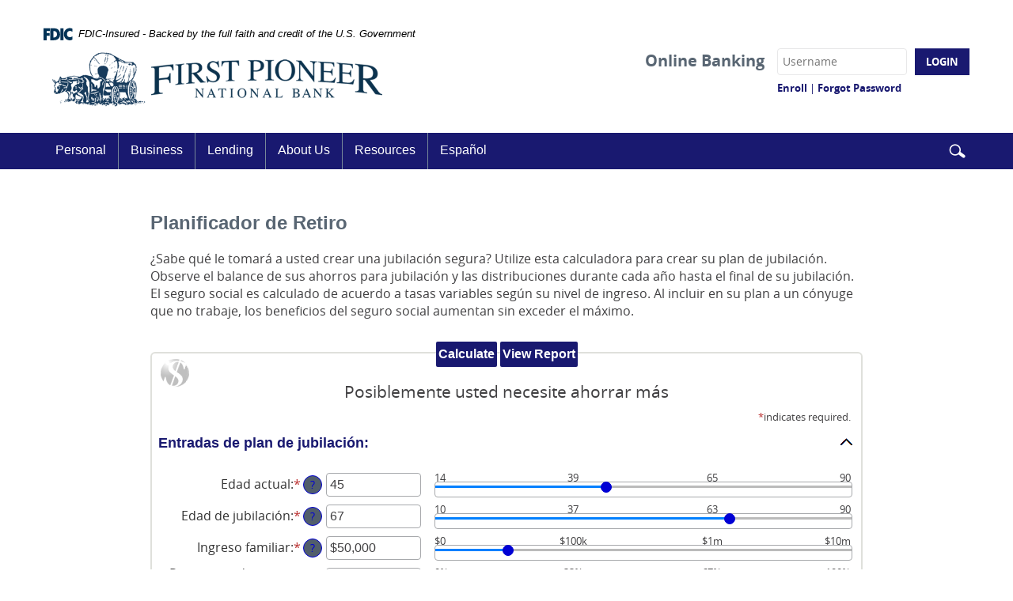

--- FILE ---
content_type: text/html; charset=utf-8
request_url: https://www.fpnb.bank/calculadoras/spretirementplan3
body_size: 7393
content:
<!DOCTYPE html>

<!--[if lt IE 7]>      <html class="no-js lt-ie10 lt-ie9 lt-ie8 lt-ie7" lang="en"> <![endif]-->
<!--[if IE 7]>         <html class="no-js lt-ie10 lt-ie9 lt-ie8" lang="en"> <![endif]-->
<!--[if IE 8]>         <html class="no-js lt-ie10 lt-ie9" lang="en"> <![endif]-->
<!--[if IE 9]>         <html class="no-js lt-ie10 lang="en"> <![endif]-->
<!--[if gt IE 9]><!--> <html class="no-js gt-ie9" lang="en"><!--<![endif]--><head>
    <meta charset="utf-8">
    <meta http-equiv="X-UA-Compatible" content="IE=edge,chrome=1">
    <title>Planificador de Retiro :: First Pioneer National Bank</title><!-- Base styling, can be safely removed if overrides styles provided elsewhere-->
            
            <style type="text/css">
                    body, table, td, th, ul, ol, dd, dl, p, br, h1, dt { font-family: helvetica, arial, sans-serif; font-size: 100%; }
            </style>
            

            <link type="text/css" rel="StyleSheet" href="/assets/calculators/KJE.css">
        
    <meta name="description" content="">
    <meta name="keywords" content="">
    <meta name="viewport" content="width=device-width, initial-scale=1, minimum-scale=1, maximum-scale=1">
    <meta name="apple-mobile-web-app-title" content="First Pioneer National Bank">
    <link rel="stylesheet" href="/assets/css/style.css">
    <style type="text/css" media="screen">
        button.KJEDefinitionIcon:active, 
button.KJEDefinitionIcon:focus, 
button.KJEDefinitionIcon:hover, 
button.KJECloseButton:active, 
button.KJECloseButton:focus, 
button.KJECloseButton:hover {
    color: #515e6b!important;
    background: #ffffff!important;
}
button.KJEDefinitionIcon {
    background: #515e6b!important;
}
button.KJECloseButton {
    color:#515e6b!important;
    background: #fff!important;
}
.KJEInputContainer .KJEHelp:hover {
    color: #191970!important;
}
table.KJEReportTable tr.KJEFooterRow:hover, 
table.KJECalcTable tr.KJEFooterRow:hover, 
table.KJEReportTable tr.KJEOddRow:hover, 
table.KJECalcTable tr.KJEOddRow:hover {
background: #246c9d!important;
}
    </style>
    <script type="text/javascript">

    (function () {
      "use strict";
      //$.support.cors=true;

      // once cached, the css file is stored on the client forever unless
      // the URL below is changed. Any change will invalidate the cache
      var css_href = '/assets/css/fonts.css?v=02262015';
      // a simple event handler wrapper
      function on(el, ev, callback) {
        if (el.addEventListener) {
          el.addEventListener(ev, callback, false);
        } else if (el.attachEvent) {
          el.attachEvent("on" + ev, callback);
        }
      }
      
      // if we have the fonts in localStorage or if we've cached them using the native batrowser cache
      if ((window.localStorage && localStorage.font_css_cache) || document.cookie.indexOf('font_css_cache') > -1){
        // just use the cached version
        injectFontsStylesheet();
      } else {
       // otherwise, don't block the loading of the page; wait until it's done.
        on(window, "load", injectFontsStylesheet);
      }
      
      // quick way to determine whether a css file has been cached locally
      function fileIsCached(href) {
        return window.localStorage && localStorage.font_css_cache && (localStorage.font_css_cache_file === href);
      }

      // time to get the actual css file
      function injectFontsStylesheet() {
       // if this is an older browser
        if (!window.localStorage || !window.XMLHttpRequest) {
          var stylesheet = document.createElement('link');
          stylesheet.href = css_href;
          stylesheet.rel = 'stylesheet';
          stylesheet.type = 'text/css';
          document.getElementsByTagName('head')[0].appendChild(stylesheet);
          // just use the native browser cache
          // this requires a good expires header on the server
          document.cookie = "font_css_cache";
        
        // if this isn't an old browser
        } else {

            // use the cached version if we already have it
          if (fileIsCached(css_href)) {
            
            injectRawStyle(localStorage.font_css_cache);
            // otherwise, load it with ajax
          } else {
            var request = createCORSRequest("GET", css_href);
            if (request){
                request.onreadystatechange = function () {
                  if (request.readyState === 4) {
                    // once we have the content, quickly inject the css rules
                    injectRawStyle(request.responseText);
                    // and cache the text content for further use
                    // notice that this overwrites anything that might have already been previously cached
                    localStorage.font_css_cache = request.responseText;
                    localStorage.font_css_cache_file = css_href;
                  }
                };
                request.send();
            }
          }
        }
      }

      function createCORSRequest(method, url){
          var xhr = new XMLHttpRequest();
          // Check if the XMLHttpRequest object has a "withCredentials" property.
          // "withCredentials" only exists on XMLHTTPRequest2 objects.
          if ("withCredentials" in xhr){
              xhr.open(method, url, true);
          // Otherwise, check if XDomainRequest.
          // XDomainRequest only exists in IE, and is IE's way of making CORS requests.
          } else if (typeof XDomainRequest != "undefined"){
              xhr = new XDomainRequest();
              xhr.open(method, url);
          } else {
              // Otherwise, CORS is not supported by the browser.
              xhr = null;
          }
          return xhr;
      }


      // this is the simple utitily that injects the cached or loaded css text
      function injectRawStyle(text) {
        var style = document.createElement('style');
        // cater for IE8 which doesn't support style.innerHTML
        style.setAttribute("type", "text/css");
        if (style.styleSheet) {
            style.styleSheet.cssText = text;
        } else {
            style.innerHTML = text;
        }
        document.getElementsByTagName('head')[0].appendChild(style);
      }

    }());
</script><!--[if lt IE 9]> <script src="/assets/js/html5shiv.min.js"></script> <![endif]-->
    
    
  
            <link type="text/css" rel="StyleSheet" href="/assets/css/KJESiteSpecific.css">
        
          </head>

  <body class="subpage">
    <a id="skip" href="#main" class="hidden-compliance">Skip Navigation</a>
<a href="http://get.adobe.com/reader/" class="external hidden-compliance" target="_blank" title="Download Acrobat Reader (external link)">Documents in Portable Document Format (.PDF) require Adobe Acrobat Reader 5.0 or higher to view. Download it now.</a>


    <div class="wrapper">
      <header class="header">
<link rel="stylesheet" href="https://fonts.googleapis.com/css2?family=Source+Sans+3:ital,wght@1,400;1,600">
<div class="fdic-banner">
  <div class="container">
    <div class="fdic-container">
      <div class="fdic-logo">
        <svg width="38" height="17" viewBox="0 0 38 17" aria-labelledby="fdicLogo">
         <title id="fdicLogo">FDIC Logo</title>
          <g>
            <path fill-rule="evenodd" clip-rule="evenodd" d="M8.79102 0.673615H13.9183C18.5271 0.673615 21.4825 3.66654 21.4825 8.34109C21.4825 13.5134 18.216 16.0328 13.0138 16.0328H8.79102V0.673615ZM13.5956 4.19475C13.4113 4.19475 13.1751 4.2251 12.8525 4.2251V12.5057C15.4564 12.5057 17.4613 11.413 17.4613 8.25614C17.4613 5.54248 15.8194 4.20082 13.5841 4.20082L13.5956 4.19475Z" fill="currentColor"></path>
            <path fill-rule="evenodd" clip-rule="evenodd" d="M37.3603 5.14182V1.0865C36.3305 0.61301 35.2172 0.375059 34.0938 0.388356C32.0639 0.322493 30.0956 1.12816 28.6402 2.6207C27.1847 4.11323 26.3669 6.16465 26.3741 8.30473C26.3741 12.8093 29.7673 16.1118 34.0131 16.1118C35.2019 16.1973 36.3828 15.8524 37.3603 15.1344V11.073C36.4505 11.779 35.3558 12.1713 34.2263 12.1961C33.1948 12.2257 32.198 11.8027 31.4739 11.0281C30.7497 10.2535 30.3632 9.19685 30.4068 8.11047C30.3706 7.02121 30.7578 5.96358 31.4788 5.18208C32.1997 4.40058 33.192 3.96287 34.2263 3.97015C35.3567 4.01174 36.4489 4.41161 37.3603 5.11754V5.14182Z" fill="currentColor"></path>
            <path fill-rule="evenodd" clip-rule="evenodd" d="M0 0.673615V16.0328H4.00964L4.03845 10.1563H7.93863V6.60483H4.06149L4.03845 4.22506H8.23244V0.673615H0Z" fill="currentColor"></path>
            <path fill-rule="evenodd" clip-rule="evenodd" d="M21.9092 16.0328H25.9188V0.673615H21.9092V16.0328Z" fill="currentColor"></path>
          </g>
        </svg>
      </div>
      <span class="fdic-text">FDIC-Insured - Backed by the full faith and credit of the U.S. Government</span>
    </div>
  </div>
</div>
    <div class="container">
        <a href="/" class="logo pull-left" title="First Pioneer National Bank, Wray, CO" itemprop="url" itemscope="" itemtype="http://schema.org/BankOrCreditUnion">
            <img src="/assets/img/first_pioneer_national_bank_logo-desktop.png" title="First Pioneer National Bank, Wray, CO" alt="First Pioneer National Bank logo">
            <span class="visuallyhidden">Logo links to homepage</span>
        </a>
        <div class="header-right">

          <form class="olb-login form-inline" method="post" action="https://my.fpnb.bank/login" id="olb-login">
	<span for="olb-input" class="form-label olb-text">Online Banking</span>
	<div class="control-group">
	  <label for="id" class="visuallyhidden">Online Banking username</label>
	  <input type="text" name="username" class="olb-input input-medium" id="id" placeholder="Username">
	  <button type="submit" class="btn btn-default">Login</button>
	  <div class="olb-links">
            <a href="https://my.fpnb.bank/enroll" target="_blank">Enroll</a> |
            <a href="https://my.fpnb.bank/forgot" target="_blank">Forgot Password</a>
	  </div>
	</div>
</form>



        </div>
    </div>
</header>

      <nav class="main-nav navbar">
  <div class="container">
    <a class="btn btn-navbar mwa-menu navicon-button" href="javascript:;" role="button">
      <span class="navicon"><span class="visuallyhidden">Menu toggle button</span></span>
    </a>
    <form method="get" action="/search" class="navbar-search" role="search">
      <label for="search-input" class="visuallyhidden">Enter search terms</label>
      <input name="q" type="search" id="search-input" placeholder="Enter search word(s)" title="Enter search terms" required="">
      <a class="btn-search" role="button"><i class="icon icon-search" title="Search icon"><span class="visuallyhidden">Open search button</span></i></a>
      <button class="btn-submit hide" type="submit"><i class="icon icon-search" title="search icon">Search submit button</i></button>
    </form>
    <a data-target=".nav-collapse" data-toggle="collapse" href="javascript:;" class="brand hidden-desktop">Menu<span class="visuallyhidden"> toggle</span></a>
    <div class="nav-container" role="navigation">
      <ul class="banno-menu menu-1fdd32c0-beac-11e4-af0e-005056a30020">
                       <li class="dropdown menu-category">
        <span role="button" aria-expanded="false" class="category-item" tabindex="0">Personal</span>
        <ul class="dropdown-menu">
            <li class="menu-internal">
        <a href="/checking">Checking</a>
        
      </li><li class="menu-internal">
        <a href="/savings">Savings</a>
        
      </li><li class="menu-internal">
        <a href="/debit-atm-cards">Debit/ATM Cards</a>
        
      </li><li class="menu-internal">
        <a href="/online-and-mobile-services">Online & Mobile Services</a>
        
      </li><li class="menu-internal">
        <a href="/lending/visa-platinum-credit-cards">VISA Platinum Credit Cards</a>
        
      </li><li class="menu-internal">
        <a href="/personal/cds-and-iras">CDs & IRAs</a>
        
      </li><li class="menu-internal">
        <a href="/personal/health-savings-accounts">Health Savings Accounts</a>
        
      </li><li class="menu-internal">
        <a href="/personal/personal-and-mortgage-loans">Personal & Mortgage Loans</a>
        
      </li><li class="menu-internal">
        <a href="/application-center">Application Center</a>
        
      </li><li class="menu-internal">
        <a href="/other-services">Other Services</a>
        
      </li>
          </ul>
      </li><li class="dropdown menu-category">
        <span role="button" aria-expanded="false" class="category-item" tabindex="0">Business</span>
        <ul class="dropdown-menu">
            <li class="menu-internal">
        <a href="/checking">Checking</a>
        
      </li><li class="menu-internal">
        <a href="/savings">Savings</a>
        
      </li><li class="menu-internal">
        <a href="/debit-atm-cards">Debit/ATM Cards</a>
        
      </li><li class="menu-internal">
        <a href="/online-and-mobile-services">Online & Mobile Services</a>
        
      </li><li class="menu-internal">
        <a href="/lending/visa-platinum-credit-cards#BusinessCreditCard">VISA Platinum Credit Cards</a>
        
      </li><li class="menu-internal">
        <a href="/business/remote-deposit-capture">Remote Deposit Capture</a>
        
      </li><li class="menu-internal">
        <a href="/agricultural-and-business-loans">Agricultural & Business Loans</a>
        
      </li><li class="menu-internal">
        <a href="/application-center">Application Center</a>
        
      </li><li class="menu-internal">
        <a href="/other-services">Other Services</a>
        
      </li>
          </ul>
      </li><li class="dropdown menu-category">
        <span role="button" aria-expanded="false" class="category-item" tabindex="0">Lending</span>
        <ul class="dropdown-menu">
            <li class="menu-internal">
        <a href="/agricultural-and-business-loans">Agricultural & Business Loans</a>
        
      </li><li class="menu-internal">
        <a href="/personal/personal-and-mortgage-loans">Personal & Mortgage Loans</a>
        
      </li><li class="menu-internal">
        <a href="/application-center">Application Center</a>
        
      </li><li class="menu-internal">
        <a href="/lending/visa-platinum-credit-cards">VISA® Platinum Credit Cards</a>
        
      </li>
          </ul>
      </li><li class="dropdown menu-category">
        <span role="button" aria-expanded="false" class="category-item" tabindex="0">About Us</span>
        <ul class="dropdown-menu">
            <li class="menu-internal">
        <a href="/about-us/team">Meet Our Team</a>
        
      </li><li class="menu-internal">
        <a href="/about-us/locations-and-hours">Locations & Hours</a>
        
      </li><li class="menu-internal">
        <a href="/about-us/our-story">Our Story</a>
        
      </li><li class="menu-internal">
        <a href="/about-us/statement-of-condition">Statement of Condition</a>
        
      </li>
          </ul>
      </li><li class="dropdown menu-category">
        <span role="button" aria-expanded="false" class="category-item" tabindex="0">Resources</span>
        <ul class="dropdown-menu">
            <li class="menu-internal">
        <a href="/about-us/lost-stolen-debit-and-credit-cards">Lost/Stolen Debit & Credit Cards</a>
        
      </li><li class="menu-internal">
        <a href="/resources/financial-calculators">Financial Calculators</a>
        
      </li><li class="menu-external">
        <a href="https://www.ordermychecks.com/login_a.jsp">Consumer Check Orders</a>
        
      </li><li class="menu-external">
        <a href=" https://www.clarkeamerican.com/caccp/catalogview.jsp?exp=B">Business Check Orders</a>
        
      </li><li class="menu-internal">
        <a href="/application-center">Application Center</a>
        
      </li><li class="menu-internal">
        <a href="/resources/community">Community</a>
        
      </li><li class="menu-internal">
        <a href="/resources/education">Education</a>
        
      </li><li class="menu-internal">
        <a href="/security-statement">Security Statement</a>
        
      </li>
          </ul>
      </li><li class="dropdown menu-category">
        <span role="button" aria-expanded="false" class="category-item" tabindex="0">Español</span>
        <ul class="dropdown-menu">
            <li class="menu-internal">
        <a href="/cheques-y-ahorros">Cheques y Ahorros</a>
        
      </li><li class="menu-internal">
        <a href="/tarjeta-de-debito">Tarjeta de Débito/Cajero Automático</a>
        
      </li><li class="menu-internal">
        <a href="/tarjeta-perdida-o-robadas">Tarjetas de Débito y Crédito Perdidas/Robadas</a>
        
      </li><li class="menu-internal">
        <a href="/servicios-moviles/internet">Servicios en Línea y Móviles</a>
        
      </li><li class="menu-internal">
        <a href="/prestamos">Préstamos</a>
        
      </li><li class="menu-internal">
        <a href="/calculadoras/menu">Calculadoras Financieras</a>
        
      </li>
          </ul>
      </li>
                     </ul>
    </div>
  </div>
</nav>

      <div class="body" id="main" role="main" lang="es">
        <div class="container">
          <div class="sub-body-container">
            <div class="row">
              <article class="span12">
                <div class="content">
                  <div data-editable="editable" data-content="content" data-content-block="bodyCopy" class="contentarea m-b">
                       
                  </div>
                  <div class="table-wrapper">
                    <div class="h5 table-disclaimer visible-phone">Scroll to the left to view the rest of the calculator.</div>
                    
<a href="#KJEMainContent" class="KJEAccessibleSkip">[Skip to Content]</a>   
<div class="KJEWrapper">
    <div class="KJEWidthConstraint">

        

        

        

        <h1 class="KJEFontTitle">Planificador de Retiro</h1>
<a id="KJEMainContent" title="page content"></a>

<div id="KJECalculatorDescID">¿Sabe qué le tomará a usted crear una jubilación segura? Utilize esta calculadora para crear su plan de jubilación. Observe el balance de sus ahorros para jubilación y las distribuciones durante cada año hasta el final de su jubilación. El seguro social es calculado de acuerdo a tasas variables según su nivel de ingreso. Al incluir en su plan a un cónyuge que no trabaje, los beneficios del seguro social aumentan sin exceder el máximo.</div>

<noscript><div class="KJECenterText"><div id="KJENoJavaScript" class="KJENoJavaScript">JavaScript is required for this calculator.  If you are using Internet Explorer, you may need to select to 'Allow Blocked Content' to view this calculator.<p>For more information about these financial calculators please visit: <a href="https://www.dinkytown.net">Dinkytown.net</a> Financial Calculators from KJE Computer Solutions, Inc.</p></div></div></noscript>


<div id="KJEAllContent"></div><!--
  Financial Calculators, &copy;1998-2022 KJE Computer Solutions, Inc.
  For more information please see:
  <A HREF="https://www.dinkytown.net">https://www.dinkytown.net</A>
 -->
  




        <br>
        <hr class="KJEFooterLine">
        <div class="KJECenterText"><p class="KJEFooter">Information and interactive calculators are made available to you only as self-help tools for your independent use and are not intended to provide investment or tax advice. We cannot and do not guarantee their applicability or accuracy in regards to your individual circumstances. All examples are hypothetical and are for illustrative purposes. We encourage you to seek personalized advice from qualified professionals regarding all personal finance issues. </p></div>
    </div>
</div>

                  </div>
                </div>
              </article>
            </div>
          </div>
        </div>
      </div>
    </div>

    <div class="footer__wrap">
    <footer class="footer">
        <div class="container">
            <div class="copyright pull-left">
              <ul class="banno-menu menu-33f5d5d0-beb3-11e4-bc68-005056a30020">
                       <li class="menu-internal">
        <a href="/privacy-policy">Privacy Policy</a>
        
      </li><li class="menu-internal">
        <a href="/security-statement">Security Statement</a>
        
      </li><li class="menu-internal">
        <a href="/terms-of-use">Terms of Use</a>
        
      </li>
                     </ul>
              © <script>
                var d = new Date();
                var year = d.getFullYear();
                document.write(year);
              </script> First Pioneer National Bank. NMLS #700337. <span class="fdic">Member FDIC. </span><span class="ehl">Equal Housing Lender
              <i class="icon icon-ehl ehl" title="equal housing lender icon">Equal Housing Lender icon</i></span>
            </div>
            <span class="copyright sentinel pull-right"><div id="sentinel-badge" data-theme="dark">
        
        
        <script src="https://banno.com/a/monitor/api/badge/badge.min.js" async="async"></script>
      </div></span>
        </div>
        <div class="hidden-print" id="topper" role="button">
            <div class="btn btn-top">^</div>
            <div class="visuallyhidden">Return to the top</div>
        </div>
    </footer>
</div>


    <script src="/assets/js/jquery.min.js"></script>
				<script type="text/javascript">
					// if page doesn't have much content, it makes sure the footer is visible.
					 $(window).bind("load", function () {
						pageHeightAdjuster();				 	
					});
				</script>
<script defer="" src="/assets/js/script.min.js"></script>

    <script>
  (function(i,s,o,g,r,a,m){i['GoogleAnalyticsObject']=r;i[r]=i[r]||function(){
  (i[r].q=i[r].q||[]).push(arguments)},i[r].l=1*new Date();a=s.createElement(o),
  m=s.getElementsByTagName(o)[0];a.async=1;a.src=g;m.parentNode.insertBefore(a,m)
  })(window,document,'script','//www.google-analytics.com/analytics.js','ga');

  ga('create', 'UA-98272788-1', 'auto');
  ga('send', 'pageview');
</script>


  
<script src="/assets/target/disclaimers.js?bh=4a50e7" id="disclaimerscript" defer="defer" proceed="Proceed" cancel="Cancel"></script><script type="text/javascript">
            (function (serve, h, s) {
              window.kernel = window.kernel || function () { (window.kernel.q = window.kernel.q || []).push(arguments); };
              h = document.getElementsByTagName("head")[0]; s = document.createElement("script"); s.src = "https://"+serve+"/kernel.js"; s.async = 1; h.appendChild(s);
            })("kernel-serve.banno.com");
            kernel("create", "d2f5bae0-1a43-11e7-aa6c-a6f5e75d4619");
            kernel("visit" );kernel("addClickthroughListeners", []);kernel("associate", [{"loginFormId":"olb-login","usernameField":"username"}]);
          </script><script nomodule="nomodule" type="text/javascript">
            
    function ieWarning() {
      document.body.setAttribute("style", "padding-bottom: 120px;");
      var warning = document.createElement("section");
      warning.setAttribute("class", "ie-disclaimer");
      warning.setAttribute("style", "background-color: #000; color:#fff; padding: 10px 40px; position: fixed; bottom: 0; z-index: 1040; height: 120px;");
      warning.setAttribute("aria-label", "Important notice regarding browser support");
      var warningContent = 'Please note: As of February 15, 2022, this website will no longer function with this browser' +
      ' version. This website was built to support the use of modern browsers. The browser that you are currently using' +
      ' is no longer fully supported by Microsoft and is not considered a modern browser. To use this site, please open' +
      ' in a modern browser like Google Chrome, Firefox, Safari, or a currently supported version of Microsoft Edge.';
      warning.innerHTML = warningContent;
      var firstElement = document.body.children[0];
      document.body.insertBefore(warning, firstElement);
    }
    window.addEventListener("load", ieWarning);
  
          </script>
        
      <!--[if lt IE 9]>
              <script SRC="/assets/calculators/excanvas.js"></script>
            <![endif]-->
            

            <script type="text/javascript" src="/assets/calculators/KJE.js"></script>
            <script type="text/javascript" src="/assets/js/KJESiteSpecific.js"></script>
  <script type="text/javascript" src="/assets/calculators/SPRetirementPlan3.js"></script><script type="text/javascript" src="/assets/calculators/SPRetirementPlan3Params.js"></script>

          </body></html>

--- FILE ---
content_type: text/css
request_url: https://www.fpnb.bank/assets/css/style.css
body_size: 16698
content:
@charset "UTF-8";article,aside,details,figcaption,figure,footer,header,hgroup,nav,section{display:block}audio,canvas,video{display:inline-block}audio:not([controls]){display:none}html{font-size:100%;-webkit-text-size-adjust:100%;-ms-text-size-adjust:100%}a:focus{outline:thin dotted #333;outline:.3125rem auto -webkit-focus-ring-color;outline-offset:-.125rem}a:active,a:hover{outline:0}sub,sup{position:relative;font-size:75%;line-height:0;vertical-align:baseline}sup{top:-.5em}sub{bottom:-.25em}img{max-width:100%;height:auto;vertical-align:middle;border:0;-ms-interpolation-mode:bicubic}#map_canvas img,.google-maps img{max-width:none}button,input,select,textarea{margin:0;font-size:100%;vertical-align:middle}button,input{line-height:normal}button::-moz-focus-inner,input::-moz-focus-inner{padding:0;border:0}button,html input[type=button],input[type=reset],input[type=submit]{-webkit-appearance:button;cursor:pointer}input[type=search]{-webkit-box-sizing:content-box;-moz-box-sizing:content-box;box-sizing:content-box;-webkit-appearance:textfield}input[type=search]::-webkit-search-cancel-button,input[type=search]::-webkit-search-decoration{-webkit-appearance:none}textarea{overflow:auto;vertical-align:top}.clearfix:after,.clearfix:before{display:table;content:"";line-height:0}.clearfix:after{clear:both}.hide-text{font:0/0 a;color:transparent;text-shadow:none;background-color:transparent;border:0}.input-block-level{display:block;width:100%;min-height:1.75rem;-webkit-box-sizing:border-box;-moz-box-sizing:border-box;box-sizing:border-box}body,html{height:100%}body{margin:0;font-family:'Open Sans',sans-serif;font-size:.875rem;line-height:1.125rem;color:#414042;background-color:#596673}a{color:#191970;font-weight:700;text-decoration:none;-webkit-transition:color .2s;-moz-transition:color .2s;-o-transition:color .2s;transition:color .2s}a:hover{color:#596673;font-weight:700;text-decoration:none;-webkit-transition:color .3s;-moz-transition:color .3s;-o-transition:color .3s;transition:color .3s}.row{margin-left:-1.25rem}.row:after,.row:before{display:table;content:"";line-height:0}.row:after{clear:both}[class*=span]{float:left;min-height:.0625rem;margin-left:1.25rem}.container,.navbar-fixed-bottom .container,.navbar-fixed-top .container,.navbar-static-top .container{width:58.75rem}.span12{width:58.75rem}.span11{width:53.75rem}.span10{width:48.75rem}.span9{width:43.75rem}.span8{width:38.75rem}.span7{width:33.75rem}.span6{width:28.75rem}.span5{width:23.75rem}.span4{width:18.75rem}.span3{width:13.75rem}.span2{width:8.75rem}.span1{width:3.75rem}.offset12{margin-left:61.25rem}.offset11{margin-left:56.25rem}.offset10{margin-left:51.25rem}.offset9{margin-left:46.25rem}.offset8{margin-left:41.25rem}.offset7{margin-left:36.25rem}.offset6{margin-left:31.25rem}.offset5{margin-left:26.25rem}.offset4{margin-left:21.25rem}.offset3{margin-left:16.25rem}.offset2{margin-left:11.25rem}.offset1{margin-left:6.25rem}.row-fluid{width:100%}.row-fluid:after,.row-fluid:before{display:table;content:"";line-height:0}.row-fluid:after{clear:both}.row-fluid [class*=span]{display:block;width:100%;min-height:1.75rem;-webkit-box-sizing:border-box;-moz-box-sizing:border-box;box-sizing:border-box;float:left;margin-left:2.12765957%}.row-fluid [class*=span]:first-child{margin-left:0}.row-fluid .controls-row [class*=span]+[class*=span]{margin-left:2.12765957%}.row-fluid .span12{width:100%}.row-fluid .span11{width:91.4893617%}.row-fluid .span10{width:82.9787234%}.row-fluid .span9{width:74.46808511%}.row-fluid .span8{width:65.95744681%}.row-fluid .span7{width:57.44680851%}.row-fluid .span6{width:48.93617021%}.row-fluid .span5{width:40.42553191%}.row-fluid .span4{width:31.91489362%}.row-fluid .span3{width:23.40425532%}.row-fluid .span2{width:14.89361702%}.row-fluid .span1{width:6.38297872%}.row-fluid .offset12{margin-left:104.25531915%}.row-fluid .offset12:first-child{margin-left:102.12765957%}.row-fluid .offset11{margin-left:95.74468085%}.row-fluid .offset11:first-child{margin-left:93.61702128%}.row-fluid .offset10{margin-left:87.23404255%}.row-fluid .offset10:first-child{margin-left:85.10638298%}.row-fluid .offset9{margin-left:78.72340426%}.row-fluid .offset9:first-child{margin-left:76.59574468%}.row-fluid .offset8{margin-left:70.21276596%}.row-fluid .offset8:first-child{margin-left:68.08510638%}.row-fluid .offset7{margin-left:61.70212766%}.row-fluid .offset7:first-child{margin-left:59.57446809%}.row-fluid .offset6{margin-left:53.19148936%}.row-fluid .offset6:first-child{margin-left:51.06382979%}.row-fluid .offset5{margin-left:44.68085106%}.row-fluid .offset5:first-child{margin-left:42.55319149%}.row-fluid .offset4{margin-left:36.17021277%}.row-fluid .offset4:first-child{margin-left:34.04255319%}.row-fluid .offset3{margin-left:27.65957447%}.row-fluid .offset3:first-child{margin-left:25.53191489%}.row-fluid .offset2{margin-left:19.14893617%}.row-fluid .offset2:first-child{margin-left:17.0212766%}.row-fluid .offset1{margin-left:10.63829787%}.row-fluid .offset1:first-child{margin-left:8.5106383%}.row-fluid [class*=span].hide,[class*=span].hide{display:none}.row-fluid [class*=span].pull-right,[class*=span].pull-right{float:right}.container{margin-right:auto;margin-left:auto}.container:after,.container:before{display:table;content:"";line-height:0}.container:after{clear:both}.container-fluid{padding-right:1.25rem;padding-left:1.25rem}.container-fluid:after,.container-fluid:before{display:table;content:"";line-height:0}.container-fluid:after{clear:both}p{margin:0 0 .5625rem}.biggest{font-size:1.125rem;line-height:1.375rem}.big{font-size:1rem;line-height:1.25rem}.medium{font-size:.875rem;line-height:1.125rem}.small{font-size:.75rem;line-height:1rem}.smallest{font-size:.625rem;line-height:.875rem}small{font-size:85%}strong{font-weight:700}em{font-style:italic}cite{font-style:normal}h1,h2.h1 h3,h5,h6{color:#596673}h2,h4{color:#191970}h1,h2,h2.h1,h3,h4,h5,h6{margin:.5625rem 0;text-rendering:optimizelegibility;font-weight:700}h1,h2.h1{font-size:1.5rem;line-height:1.75rem}h2{font-size:1.375rem;line-height:1.625rem}h3{font-size:1.25rem;line-height:1.5rem}h4{font-size:1.125rem;line-height:1.375rem}h5{font-size:1.125rem;line-height:1.375rem}h6{font-size:1rem;line-height:1.25rem}.page-title{font-size:1.875rem;line-height:1.875rem;font-weight:500;color:#386732}ol,ul{padding:0;margin:0 0 .5625rem 1.5625rem}ol ol,ol ul,ul ol,ul ul{margin-bottom:0}li{line-height:1.125rem}ol.unstyled,ul.unstyled{margin-left:0;list-style:none}dl{margin-bottom:1.125rem}dd,dt{line-height:1.125rem}dt{font-weight:700}dd{margin-left:.5625rem}.dl-horizontal:after,.dl-horizontal:before{display:table;content:"";line-height:0}.dl-horizontal:after{clear:both}.dl-horizontal dt{float:left;width:10rem;clear:left;text-align:right;overflow:hidden;text-overflow:ellipsis;white-space:nowrap}.dl-horizontal dd{margin-left:11.25rem}hr{margin:1.125rem 0;border:0;border-top:.0625rem solid #ccc;border-bottom:.0625rem solid #fff}abbr[data-original-title],abbr[title]{cursor:help;border-bottom:.0625rem dotted #e6e6e6}abbr.initialism{font-size:90%;text-transform:uppercase}blockquote{padding:0 0 0 .9375rem;margin:0 0 1.125rem;border-left:.3125rem solid #eee;color:#191970;font-style:italic}blockquote p{margin-bottom:0;font-size:1.375rem;font-weight:600;line-height:1.40625rem}blockquote small{display:block;line-height:1.125rem;color:#e6e6e6}blockquote small:before{content:'\2014 \00A0'}blockquote.pull-right{float:right;padding-right:.9375rem;padding-left:0;border-right:.3125rem solid #eee;border-left:0}blockquote.pull-right p,blockquote.pull-right small{text-align:right}blockquote.pull-right small:before{content:''}blockquote.pull-right small:after{content:'\00A0 \2014'}blockquote:after,blockquote:before,q:after,q:before{content:""}address{display:block;margin-bottom:1.125rem;font-style:normal;line-height:1.125rem}.contentarea:after,.contentarea:before{display:table;content:"";line-height:0}.contentarea:after{clear:both}img.pull-left{margin-right:.625rem;margin-bottom:.625rem}img.pull-right{margin-left:.625rem;margin-bottom:.625rem}.parsley-error{color:#b94a48!important;background-color:#f2dede!important;border:.0625rem solid #eed3d7!important}.parsley-errors-list{margin:-.625rem 0 .9375rem 0;list-style:none;color:#d52b29}form{margin:0 0 1.125rem}fieldset{padding:0;margin:0;border:0}legend{display:block;width:100%;padding:0;margin-bottom:1.125rem;font-size:1.3125rem;line-height:2.25rem;color:#333;border:0;border-bottom:.0625rem solid #e5e5e5}legend small{font-size:.84375rem;color:#e6e6e6}.form-label,button,input,label,select,textarea{font-size:1rem;font-weight:400;line-height:1.125rem;color:#323232}button,input,select,textarea{font-family:'Open Sans',sans-serif}.form-label,label{display:block;margin-bottom:.625rem;width:auto;border:none}.uneditable-input,input[type=color],input[type=date],input[type=datetime-local],input[type=datetime],input[type=email],input[type=month],input[type=number],input[type=password],input[type=search],input[type=tel],input[type=text],input[type=time],input[type=url],input[type=week],select,textarea{display:inline-block;height:1.125rem;padding:.4375rem .375rem;margin-bottom:.5625rem;font-size:.875rem;line-height:1.125rem;color:#757575;-webkit-border-radius:.25rem;-moz-border-radius:.25rem;border-radius:.25rem;vertical-align:middle}.uneditable-input,input,textarea{width:12.875rem}textarea{height:auto}.uneditable-input,input[type=color],input[type=date],input[type=datetime-local],input[type=datetime],input[type=email],input[type=month],input[type=number],input[type=password],input[type=search],input[type=tel],input[type=text],input[type=time],input[type=url],input[type=week],textarea{-webkit-appearance:none;background-color:#fff;border:.0625rem solid #e8e8e9}.uneditable-input:focus,input[type=color]:focus,input[type=date]:focus,input[type=datetime-local]:focus,input[type=datetime]:focus,input[type=email]:focus,input[type=month]:focus,input[type=number]:focus,input[type=password]:focus,input[type=search]:focus,input[type=tel]:focus,input[type=text]:focus,input[type=time]:focus,input[type=url]:focus,input[type=week]:focus,textarea:focus{border-color:rgba(82,168,236,.8);outline:0}input[type=checkbox],input[type=radio]{margin:.25rem 0 0;line-height:normal;cursor:pointer}input[type=button],input[type=checkbox],input[type=file],input[type=image],input[type=radio],input[type=reset],input[type=submit]{width:auto}input[type=file],select{height:2.375rem;line-height:2.375rem}select{width:13.75rem;border:.0625rem solid #e8e8e9;background-color:#fff}select[multiple],select[size]{height:auto}input[type=checkbox]:focus,input[type=file]:focus,input[type=radio]:focus,select:focus{outline:thin dotted #333;outline:.3125rem auto -webkit-focus-ring-color;outline-offset:-.125rem}.uneditable-input,.uneditable-textarea{color:#e6e6e6;background-color:#fcfcfc;border-color:#e8e8e9;-webkit-box-shadow:inset 0 .0625rem .125rem rgba(0,0,0,.025);-moz-box-shadow:inset 0 .0625rem .125rem rgba(0,0,0,.025);box-shadow:inset 0 .0625rem .125rem rgba(0,0,0,.025);cursor:not-allowed}.uneditable-input{overflow:hidden;white-space:nowrap}.uneditable-textarea{width:auto;height:auto}input:-moz-placeholder,textarea:-moz-placeholder{color:#757575}input:-ms-input-placeholder,textarea:-ms-input-placeholder{color:#757575}input::-webkit-input-placeholder,textarea::-webkit-input-placeholder{color:#757575}.checkbox,.radio{min-height:1.125rem;padding-left:1.25rem}.checkbox input[type=checkbox],.radio input[type=radio]{float:left;margin-left:-1.25rem}.controls>.checkbox:first-child,.controls>.radio:first-child{padding-top:.3125rem}.checkbox.inline,.radio.inline{display:inline-block;padding-top:.3125rem;margin-bottom:0;vertical-align:middle}.checkbox.inline+.checkbox.inline,.radio.inline+.radio.inline{margin-left:.625rem}.input-mini{width:3.75rem}.input-small{width:5.625rem}.input-medium{width:9.375rem}.input-large{width:13.125rem}.input-xlarge{width:16.875rem}.input-xxlarge{width:33.125rem}.row-fluid .uneditable-input[class*=span],.row-fluid input[class*=span],.row-fluid select[class*=span],.row-fluid textarea[class*=span],.uneditable-input[class*=span],input[class*=span],select[class*=span],textarea[class*=span]{float:none;margin-left:0}.input-append .uneditable-input[class*=span],.input-append input[class*=span],.input-prepend .uneditable-input[class*=span],.input-prepend input[class*=span],.row-fluid .input-append [class*=span],.row-fluid .input-prepend [class*=span],.row-fluid .uneditable-input[class*=span],.row-fluid input[class*=span],.row-fluid select[class*=span],.row-fluid textarea[class*=span]{display:inline-block}.uneditable-input,input,textarea{margin-left:0}.controls-row [class*=span]+[class*=span]{margin-left:1.25rem}.uneditable-input.span12,input.span12,textarea.span12{width:57.875rem}.uneditable-input.span11,input.span11,textarea.span11{width:52.875rem}.uneditable-input.span10,input.span10,textarea.span10{width:47.875rem}.uneditable-input.span9,input.span9,textarea.span9{width:42.875rem}.uneditable-input.span8,input.span8,textarea.span8{width:37.875rem}.uneditable-input.span7,input.span7,textarea.span7{width:32.875rem}.uneditable-input.span6,input.span6,textarea.span6{width:27.875rem}.uneditable-input.span5,input.span5,textarea.span5{width:22.875rem}.uneditable-input.span4,input.span4,textarea.span4{width:17.875rem}.uneditable-input.span3,input.span3,textarea.span3{width:12.875rem}.uneditable-input.span2,input.span2,textarea.span2{width:7.875rem}.uneditable-input.span1,input.span1,textarea.span1{width:2.875rem}.controls-row:after,.controls-row:before{display:table;content:"";line-height:0}.controls-row:after{clear:both}.controls-row [class*=span],.row-fluid .controls-row [class*=span]{float:left}.controls-row .checkbox[class*=span],.controls-row .radio[class*=span]{padding-top:.3125rem}input[disabled],input[readonly],select[disabled],select[readonly],textarea[disabled],textarea[readonly]{cursor:not-allowed;background-color:#eee}input[type=checkbox][disabled],input[type=checkbox][readonly],input[type=radio][disabled],input[type=radio][readonly]{background-color:transparent}.control-group.warning .help-block,.control-group.warning .help-inline,.control-group.warning>.form-label,.control-group.warning>label{color:#fff}.control-group.warning .checkbox,.control-group.warning .radio,.control-group.warning input,.control-group.warning select,.control-group.warning textarea{color:#fff}.control-group.warning input,.control-group.warning select,.control-group.warning textarea{border-color:#fff;-webkit-box-shadow:inset 0 .0625rem .0625rem rgba(0,0,0,.075);-moz-box-shadow:inset 0 .0625rem .0625rem rgba(0,0,0,.075);box-shadow:inset 0 .0625rem .0625rem rgba(0,0,0,.075)}.control-group.warning input:focus,.control-group.warning select:focus,.control-group.warning textarea:focus{border-color:#e6e6e6;-webkit-box-shadow:inset 0 .0625rem .0625rem rgba(0,0,0,.075),0 0 .375rem #fff;-moz-box-shadow:inset 0 .0625rem .0625rem rgba(0,0,0,.075),0 0 .375rem #fff;box-shadow:inset 0 .0625rem .0625rem rgba(0,0,0,.075),0 0 .375rem #fff}.control-group.warning .input-append .add-on,.control-group.warning .input-prepend .add-on{color:#fff;background-color:#fcf8e3;border-color:#fff}.control-group.error .help-block,.control-group.error .help-inline,.control-group.error>.form-label,.control-group.error>label{color:#b94a48}.control-group.error .checkbox,.control-group.error .radio,.control-group.error input,.control-group.error select,.control-group.error textarea{color:#b94a48}.control-group.error input,.control-group.error select,.control-group.error textarea{border-color:#b94a48;-webkit-box-shadow:inset 0 .0625rem .0625rem rgba(0,0,0,.075);-moz-box-shadow:inset 0 .0625rem .0625rem rgba(0,0,0,.075);box-shadow:inset 0 .0625rem .0625rem rgba(0,0,0,.075)}.control-group.error input:focus,.control-group.error select:focus,.control-group.error textarea:focus{border-color:#953b39;-webkit-box-shadow:inset 0 .0625rem .0625rem rgba(0,0,0,.075),0 0 .375rem #d59392;-moz-box-shadow:inset 0 .0625rem .0625rem rgba(0,0,0,.075),0 0 .375rem #d59392;box-shadow:inset 0 .0625rem .0625rem rgba(0,0,0,.075),0 0 .375rem #d59392}.control-group.error .input-append .add-on,.control-group.error .input-prepend .add-on{color:#b94a48;background-color:#f2dede;border-color:#b94a48}.control-group.success .help-block,.control-group.success .help-inline,.control-group.success>.form-label,.control-group.success>label{color:#468847}.control-group.success .checkbox,.control-group.success .radio,.control-group.success input,.control-group.success select,.control-group.success textarea{color:#468847}.control-group.success input,.control-group.success select,.control-group.success textarea{border-color:#468847;-webkit-box-shadow:inset 0 .0625rem .0625rem rgba(0,0,0,.075);-moz-box-shadow:inset 0 .0625rem .0625rem rgba(0,0,0,.075);box-shadow:inset 0 .0625rem .0625rem rgba(0,0,0,.075)}.control-group.success input:focus,.control-group.success select:focus,.control-group.success textarea:focus{border-color:#356635;-webkit-box-shadow:inset 0 .0625rem .0625rem rgba(0,0,0,.075),0 0 .375rem #7aba7b;-moz-box-shadow:inset 0 .0625rem .0625rem rgba(0,0,0,.075),0 0 .375rem #7aba7b;box-shadow:inset 0 .0625rem .0625rem rgba(0,0,0,.075),0 0 .375rem #7aba7b}.control-group.success .input-append .add-on,.control-group.success .input-prepend .add-on{color:#468847;background-color:#dff0d8;border-color:#468847}.control-group.info .help-block,.control-group.info .help-inline,.control-group.info>.form-label,.control-group.info>label{color:#3a87ad}.control-group.info .checkbox,.control-group.info .radio,.control-group.info input,.control-group.info select,.control-group.info textarea{color:#3a87ad}.control-group.info input,.control-group.info select,.control-group.info textarea{border-color:#3a87ad;-webkit-box-shadow:inset 0 .0625rem .0625rem rgba(0,0,0,.075);-moz-box-shadow:inset 0 .0625rem .0625rem rgba(0,0,0,.075);box-shadow:inset 0 .0625rem .0625rem rgba(0,0,0,.075)}.control-group.info input:focus,.control-group.info select:focus,.control-group.info textarea:focus{border-color:#2d6987;-webkit-box-shadow:inset 0 .0625rem .0625rem rgba(0,0,0,.075),0 0 .375rem #7ab5d3;-moz-box-shadow:inset 0 .0625rem .0625rem rgba(0,0,0,.075),0 0 .375rem #7ab5d3;box-shadow:inset 0 .0625rem .0625rem rgba(0,0,0,.075),0 0 .375rem #7ab5d3}.control-group.info .input-append .add-on,.control-group.info .input-prepend .add-on{color:#3a87ad;background-color:#d9edf7;border-color:#3a87ad}input:focus:required:invalid,select:focus:required:invalid,textarea:focus:required:invalid{color:#b94a48;border-color:#ee5f5b}input:focus:required:invalid:focus,select:focus:required:invalid:focus,textarea:focus:required:invalid:focus{border-color:#e9322d;-webkit-box-shadow:0 0 .375rem #f8b9b7;-moz-box-shadow:0 0 .375rem #f8b9b7;box-shadow:0 0 .375rem #f8b9b7}.form-actions{padding:1.0625rem 1.25rem 1.125rem;margin-top:1.125rem;margin-bottom:1.125rem;background-color:#f5f5f5;border-top:.0625rem solid #e5e5e5}.form-actions:after,.form-actions:before{display:table;content:"";line-height:0}.form-actions:after{clear:both}.help-block,.help-inline{color:#676669}.help-block{display:block;margin-bottom:.5625rem}.help-inline{display:inline-block;vertical-align:middle;padding-left:.3125rem}.input-append,.input-prepend{margin-bottom:.3125rem;font-size:0;white-space:nowrap}.input-append .dropdown-menu,.input-append .uneditable-input,.input-append input,.input-append select,.input-prepend .dropdown-menu,.input-prepend .uneditable-input,.input-prepend input,.input-prepend select{font-size:.875rem}.input-append .uneditable-input,.input-append input,.input-append select,.input-prepend .uneditable-input,.input-prepend input,.input-prepend select{position:relative;margin-bottom:0;vertical-align:top;-webkit-border-radius:0 .25rem .25rem 0;-moz-border-radius:0 .25rem .25rem 0;border-radius:0 .25rem .25rem 0}.input-append .uneditable-input:focus,.input-append input:focus,.input-append select:focus,.input-prepend .uneditable-input:focus,.input-prepend input:focus,.input-prepend select:focus{z-index:2}.input-append .add-on,.input-prepend .add-on{display:inline-block;width:auto;height:1.125rem;min-width:1rem;padding:.25rem .3125rem;font-size:.875rem;font-weight:400;line-height:1.125rem;text-align:center;text-shadow:0 .0625rem 0 #fff;background-color:#eee;border:.0625rem solid #ccc}.input-append .add-on,.input-append .btn,.input-prepend .add-on,.input-prepend .btn{vertical-align:top;-webkit-border-radius:0;-moz-border-radius:0;border-radius:0}.input-append .active,.input-prepend .active{background-color:#c8eada;border-color:#5abf90}.input-prepend .add-on,.input-prepend .btn{margin-right:-.0625rem}.input-prepend .add-on:first-child,.input-prepend .btn:first-child{-webkit-border-radius:.25rem 0 0 .25rem;-moz-border-radius:.25rem 0 0 .25rem;border-radius:.25rem 0 0 .25rem}.input-append .uneditable-input,.input-append input,.input-append select{-webkit-border-radius:.25rem 0 0 .25rem;-moz-border-radius:.25rem 0 0 .25rem;border-radius:.25rem 0 0 .25rem}.input-append .uneditable-input+.btn-group .btn,.input-append input+.btn-group .btn,.input-append select+.btn-group .btn{-webkit-border-radius:0 .25rem .25rem 0;-moz-border-radius:0 .25rem .25rem 0;border-radius:0 .25rem .25rem 0}.input-append .add-on,.input-append .btn,.input-append .btn-group{margin-left:-.0625rem}.input-append .add-on:last-child,.input-append .btn:last-child{-webkit-border-radius:0 .25rem .25rem 0;-moz-border-radius:0 .25rem .25rem 0;border-radius:0 .25rem .25rem 0}.input-prepend.input-append .uneditable-input,.input-prepend.input-append input,.input-prepend.input-append select{-webkit-border-radius:0;-moz-border-radius:0;border-radius:0}.input-prepend.input-append .uneditable-input+.btn-group .btn,.input-prepend.input-append input+.btn-group .btn,.input-prepend.input-append select+.btn-group .btn{-webkit-border-radius:0 .25rem .25rem 0;-moz-border-radius:0 .25rem .25rem 0;border-radius:0 .25rem .25rem 0}.input-prepend.input-append .add-on:first-child,.input-prepend.input-append .btn:first-child{margin-right:-.0625rem;-webkit-border-radius:.25rem 0 0 .25rem;-moz-border-radius:.25rem 0 0 .25rem;border-radius:.25rem 0 0 .25rem}.input-prepend.input-append .add-on:last-child,.input-prepend.input-append .btn:last-child{margin-left:-.0625rem;-webkit-border-radius:0 .25rem .25rem 0;-moz-border-radius:0 .25rem .25rem 0;border-radius:0 .25rem .25rem 0}.input-prepend.input-append .btn-group:first-child{margin-left:0}input.search-query{padding-right:14px;padding-left:14px;margin-bottom:0;-webkit-border-radius:.9375rem;-moz-border-radius:.9375rem;border-radius:.9375rem}.form-search .input-append .search-query,.form-search .input-prepend .search-query{-webkit-border-radius:0;-moz-border-radius:0;border-radius:0}.form-search .input-append .search-query{-webkit-border-radius:.875rem 0 0 .875rem;-moz-border-radius:.875rem 0 0 .875rem;border-radius:.875rem 0 0 .875rem}.form-search .input-append .btn{-webkit-border-radius:0 .875rem .875rem 0;-moz-border-radius:0 .875rem .875rem 0;border-radius:0 .875rem .875rem 0}.form-search .input-prepend .search-query{-webkit-border-radius:0 .875rem .875rem 0;-moz-border-radius:0 .875rem .875rem 0;border-radius:0 .875rem .875rem 0}.form-search .input-prepend .btn{-webkit-border-radius:.875rem 0 0 .875rem;-moz-border-radius:.875rem 0 0 .875rem;border-radius:.875rem 0 0 .875rem}.form-horizontal .help-inline,.form-horizontal .input-append,.form-horizontal .input-prepend,.form-horizontal .uneditable-input,.form-horizontal input,.form-horizontal select,.form-horizontal textarea,.form-inline .help-inline,.form-inline .input-append,.form-inline .input-prepend,.form-inline .uneditable-input,.form-inline input,.form-inline select,.form-inline textarea,.form-search .help-inline,.form-search .input-append,.form-search .input-prepend,.form-search .uneditable-input,.form-search input,.form-search select,.form-search textarea{display:inline-block;margin-bottom:0;vertical-align:middle}.form-horizontal .hide,.form-inline .hide,.form-search .hide{display:none}.form-inline .btn-group,.form-inline .form-label,.form-inline label,.form-search .btn-group,.form-search .form-label,.form-search label{display:inline-block}.form-inline .input-append,.form-inline .input-prepend,.form-search .input-append,.form-search .input-prepend{margin-bottom:0}.form-inline .checkbox,.form-inline .radio,.form-search .checkbox,.form-search .radio{padding-left:0;margin-bottom:0;vertical-align:middle}.form-inline .checkbox input[type=checkbox],.form-inline .radio input[type=radio],.form-search .checkbox input[type=checkbox],.form-search .radio input[type=radio]{float:left;margin-right:.1875rem;margin-left:0}.control-group{margin-bottom:.5625rem}legend+.control-group{margin-top:1.125rem;-webkit-margin-top-collapse:separate}.form-horizontal .control-group{margin-bottom:1.125rem}.form-horizontal .control-group:after,.form-horizontal .control-group:before{display:table;content:"";line-height:0}.form-horizontal .control-group:after{clear:both}.form-horizontal .control-label{float:left;width:10rem;padding-top:.3125rem;text-align:right}.form-horizontal .controls{margin-left:11.25rem}.form-horizontal .help-block{margin-bottom:0}.form-horizontal input+.help-block,.form-horizontal select+.help-block,.form-horizontal textarea+.help-block{margin-top:.5625rem}.form-horizontal .form-actions{padding-left:11.25rem}table{max-width:100%;background-color:transparent;border-collapse:collapse;border-spacing:0}.table{width:100%;margin-bottom:1.125rem;font-size:.875rem}.table td,.table th{padding:.5rem;line-height:1.125rem;text-align:center;vertical-align:top}.table td:first-child{color:#191970;font-weight:700}.table th{font-size:1rem;font-weight:700;color:#191970}.table thead th{vertical-align:bottom}.table caption+thead tr:first-child td,.table caption+thead tr:first-child th,.table colgroup+thead tr:first-child td,.table colgroup+thead tr:first-child th,.table thead:first-child tr:first-child td,.table thead:first-child tr:first-child th{border-top:0}.table tbody+tbody{border-top:.125rem solid #ddd}.table-condensed td,.table-condensed th{padding:.25rem .3125rem}.table-bordered{border:.0625rem solid #ddd;border-collapse:separate;border-left:0;-webkit-border-radius:.25rem;-moz-border-radius:.25rem;border-radius:.25rem}.table-bordered td,.table-bordered th{border-left:.0625rem solid #ddd}.table-bordered caption+tbody tr:first-child td,.table-bordered caption+tbody tr:first-child th,.table-bordered caption+thead tr:first-child th,.table-bordered colgroup+tbody tr:first-child td,.table-bordered colgroup+tbody tr:first-child th,.table-bordered colgroup+thead tr:first-child th,.table-bordered tbody:first-child tr:first-child td,.table-bordered tbody:first-child tr:first-child th,.table-bordered thead:first-child tr:first-child th{border-top:0}.table-bordered tbody:first-child tr:first-child td:first-child,.table-bordered thead:first-child tr:first-child th:first-child{-webkit-border-top-left-radius:.25rem;border-top-left-radius:.25rem;-moz-border-radius-topleft:.25rem}.table-bordered tbody:first-child tr:first-child td:last-child,.table-bordered thead:first-child tr:first-child th:last-child{-webkit-border-top-right-radius:.25rem;border-top-right-radius:.25rem;-moz-border-radius-topright:.25rem}.table-bordered tbody:last-child tr:last-child td:first-child,.table-bordered tfoot:last-child tr:last-child td:first-child,.table-bordered thead:last-child tr:last-child th:first-child{-webkit-border-radius:0 0 0 .25rem;-moz-border-radius:0 0 0 .25rem;border-radius:0 0 0 .25rem;-webkit-border-bottom-left-radius:.25rem;border-bottom-left-radius:.25rem;-moz-border-radius-bottomleft:.25rem}.table-bordered tbody:last-child tr:last-child td:last-child,.table-bordered tfoot:last-child tr:last-child td:last-child,.table-bordered thead:last-child tr:last-child th:last-child{-webkit-border-bottom-right-radius:.25rem;border-bottom-right-radius:.25rem;-moz-border-radius-bottomright:.25rem}.table-bordered caption+tbody tr:first-child td:first-child,.table-bordered caption+thead tr:first-child th:first-child,.table-bordered colgroup+tbody tr:first-child td:first-child,.table-bordered colgroup+thead tr:first-child th:first-child{-webkit-border-top-left-radius:.25rem;border-top-left-radius:.25rem;-moz-border-radius-topleft:.25rem}.table-bordered caption+tbody tr:first-child td:last-child,.table-bordered caption+thead tr:first-child th:last-child,.table-bordered colgroup+tbody tr:first-child td:last-child,.table-bordered colgroup+thead tr:first-child th:last-child{-webkit-border-top-right-radius:.25rem;border-top-right-radius:.25rem;-moz-border-radius-topright:.25rem}.table-striped tbody tr:nth-child(odd) td,.table-striped tbody tr:nth-child(odd) th{background-color:#e8e8e9}.table-hover tbody tr:hover td,.table-hover tbody tr:hover th{background-color:#f5f5f5}.dropdown,.dropup{position:relative}.dropdown-toggle:active,.open .dropdown-toggle{outline:0}.dropdown-menu{position:absolute;top:100%;left:0;z-index:1000;opacity:0;-webkit-transition:opacity .3s ease-in-out;-moz-transition:opacity .3s ease-in-out;-o-transition:opacity .3s ease-in-out;transition:opacity .3s ease-in-out;visibility:hidden;float:left;min-width:10rem;padding:.5rem 0;margin:0;list-style:none;background-color:#596673;-webkit-background-clip:padding-box;-moz-background-clip:padding;background-clip:padding-box}.dropdown-menu.pull-right{right:0;left:auto}.dropdown-menu .divider{height:.0625rem;margin:.5rem .0625rem;overflow:hidden;background-color:#e5e5e5;border-bottom:.0625rem solid #fff}.dropdown-menu li>a:focus,.dropdown-menu li>a:hover,.dropdown-submenu:hover>a{text-decoration:none;color:#fff}.open>.dropdown-menu{top:100%;opacity:1;visibility:visible;-webkit-transition:opacity .3s ease-in-out;-moz-transition:opacity .3s ease-in-out;-o-transition:opacity .3s ease-in-out;transition:opacity .3s ease-in-out}.pull-right>.dropdown-menu{right:0;left:auto}.fade{opacity:0;-webkit-transition:opacity .15s linear;-moz-transition:opacity .15s linear;-o-transition:opacity .15s linear;transition:opacity .15s linear}.fade.in{opacity:1}.collapse{position:relative;height:0;overflow:hidden;-webkit-transition:height .35s ease;-moz-transition:height .35s ease;-o-transition:height .35s ease;transition:height .35s ease}.collapse.in{height:auto}.close{float:right;font-size:1.25rem;font-weight:700;line-height:1.125rem;color:#000;text-shadow:0 .0625rem 0 #fff}.close:hover{color:#000;text-decoration:none;cursor:pointer;opacity:.8}button.close{padding:0;cursor:pointer;background:0 0;border:0;-webkit-appearance:none}.btn{display:inline-block;padding:.5rem .75rem;margin-bottom:0;font-size:.875rem;line-height:1.125rem;text-align:center;vertical-align:middle;cursor:pointer;color:#fff!important;background-color:#191970;border:none;text-decoration:none;border-bottom-color:#a2a2a2;-webkit-box-shadow:inset 0 .0625rem 0 rgba(255,255,255,.2),0 .0625rem .125rem rgba(0,0,0,.05);-moz-box-shadow:inset 0 .0625rem 0 rgba(255,255,255,.2),0 .0625rem .125rem rgba(0,0,0,.05);box-shadow:inset 0 .0625rem 0 rgba(255,255,255,.2),0 .0625rem .125rem rgba(0,0,0,.05);font-weight:700}.btn.active,.btn.disabled,.btn:active,.btn:hover,.btn[disabled]{color:#fff;background-color:#101046}.btn:hover{color:#fff;text-decoration:none;background-color:#101046;background-position:0 -.9375rem;-webkit-transition:background-position .1s linear;-moz-transition:background-position .1s linear;-o-transition:background-position .1s linear;transition:background-position .1s linear}.btn:focus{outline:thin dotted #333;outline:.3125rem auto -webkit-focus-ring-color;outline-offset:-.125rem}.btn.active,.btn:active{background-color:#e6e6e6;background-image:none;outline:0;-webkit-box-shadow:inset 0 .125rem .25rem rgba(0,0,0,.15),0 .0625rem .125rem rgba(0,0,0,.05);-moz-box-shadow:inset 0 .125rem .25rem rgba(0,0,0,.15),0 .0625rem .125rem rgba(0,0,0,.05);box-shadow:inset 0 .125rem .25rem rgba(0,0,0,.15),0 .0625rem .125rem rgba(0,0,0,.05)}.btn.disabled,.btn[disabled]{cursor:default;background-color:#e6e6e6;background-image:none;opacity:.65;-webkit-box-shadow:none;-moz-box-shadow:none;box-shadow:none}.btn-large{padding:.6875rem 1.1875rem;font-size:.875rem}.btn-large [class*=" icon-"],.btn-large [class^=icon-]{margin-top:.125rem}.btn-small{padding:.125rem .625rem;font-size:.749875rem}.btn-small [class*=" icon-"],.btn-small [class^=icon-]{margin-top:0}.btn-mini{padding:.0625rem .375rem;font-size:.65625rem}.btn-block{display:block;width:100%;padding-left:0;padding-right:0;-webkit-box-sizing:border-box;-moz-box-sizing:border-box;box-sizing:border-box}.btn-block+.btn-block{margin-top:.3125rem}input[type=button].btn-block,input[type=reset].btn-block,input[type=submit].btn-block{width:100%}.btn-danger.active,.btn-info.active,.btn-inverse.active,.btn-primary.active,.btn-success.active,.btn-top.active,.btn-warning.active{color:rgba(255,255,255,.75)}.btn{border-color:#c5c5c5;border-color:rgba(0,0,0,.15) rgba(0,0,0,.15) rgba(0,0,0,.25)}.btn-primary,button#search{background-color:#596673}.btn-primary.active,.btn-primary.disabled,.btn-primary:active,.btn-primary:hover,.btn-primary[disabled],button#search.active,button#search.disabled,button#search:active,button#search:hover,button#search[disabled]{color:#fff;background-color:#434d56}.btn-warning{background-color:#a84e09}.btn-warning.active,.btn-warning.disabled,.btn-warning:active,.btn-warning:hover,.btn-warning[disabled]{color:#fff;background-color:#783806}.btn-danger{background-color:#d52b29}.btn-danger.active,.btn-danger.disabled,.btn-danger:active,.btn-danger:hover,.btn-danger[disabled]{color:#fff;background-color:#aa2221}.btn-success{background-color:#2c7151;color:#fff}.btn-success.active,.btn-success.disabled,.btn-success:active,.btn-success:hover,.btn-success[disabled]{color:#fff;background-color:#1e4c37}.btn-info{background-color:#677788}.btn-info.active,.btn-info.disabled,.btn-info:active,.btn-info:hover,.btn-info[disabled]{color:#fff;background-color:#515e6b}.btn-inverse{background-color:#fff;color:#191970!important;border:.125rem solid #191970}.btn-inverse.active,.btn-inverse.disabled,.btn-inverse:active,.btn-inverse:hover,.btn-inverse[disabled]{color:#fff;background-color:#e6e6e6}.btn-top{background-color:#fff}.btn-top.active,.btn-top.disabled,.btn-top:active,.btn-top:hover,.btn-top[disabled]{color:#fff;background-color:#e6e6e6}button.btn::-moz-focus-inner,input[type=submit].btn::-moz-focus-inner{padding:0;border:0}.btn-link,.btn-link:active,.btn-link[disabled]{background-color:transparent;background-image:none;-webkit-box-shadow:none;-moz-box-shadow:none;box-shadow:none}.btn-link{border-color:transparent;cursor:pointer;color:#191970;-webkit-border-radius:0;-moz-border-radius:0;border-radius:0}.btn-link:hover{color:#596673;text-decoration:underline;background-color:transparent}.btn-link[disabled]:hover{color:#333;text-decoration:none}.btn-group{position:relative;display:inline-block;font-size:0;vertical-align:middle;white-space:nowrap}.btn-group+.btn-group{margin-left:.3125rem}.btn-toolbar{font-size:0;margin-top:.5625rem;margin-bottom:.5625rem}.btn-toolbar .btn+.btn,.btn-toolbar .btn+.btn-group,.btn-toolbar .btn-group+.btn{margin-left:.3125rem}.btn-group>.btn{position:relative;-webkit-border-radius:0;-moz-border-radius:0;border-radius:0}.btn-group>.btn+.btn{margin-left:-.0625rem}.btn-group>.btn,.btn-group>.dropdown-menu{font-size:.875rem}.btn-group>.btn-mini{font-size:.6875rem}.btn-group>.btn-small{font-size:.75rem}.btn-group>.btn-large{font-size:1rem}.btn-group>.btn:first-child{margin-left:0;-webkit-border-top-left-radius:.25rem;-moz-border-radius-topleft:.25rem;border-top-left-radius:.25rem;-webkit-border-bottom-left-radius:.25rem;-moz-border-radius-bottomleft:.25rem;border-bottom-left-radius:.25rem}.btn-group>.btn:last-child,.btn-group>.dropdown-toggle{-webkit-border-top-right-radius:.25rem;-moz-border-radius-topright:.25rem;border-top-right-radius:.25rem;-webkit-border-bottom-right-radius:.25rem;-moz-border-radius-bottomright:.25rem;border-bottom-right-radius:.25rem}.btn-group>.btn.large:first-child{margin-left:0;-webkit-border-top-left-radius:.375rem;-moz-border-radius-topleft:.375rem;border-top-left-radius:.375rem;-webkit-border-bottom-left-radius:.375rem;-moz-border-radius-bottomleft:.375rem;border-bottom-left-radius:.375rem}.btn-group>.btn.large:last-child,.btn-group>.large.dropdown-toggle{-webkit-border-top-right-radius:.375rem;-moz-border-radius-topright:.375rem;border-top-right-radius:.375rem;-webkit-border-bottom-right-radius:.375rem;-moz-border-radius-bottomright:.375rem;border-bottom-right-radius:.375rem}.btn-group>.btn.active,.btn-group>.btn:active,.btn-group>.btn:focus,.btn-group>.btn:hover{z-index:2}.btn-group .dropdown-toggle:active,.btn-group.open .dropdown-toggle{outline:0}.btn-group>.btn+.dropdown-toggle{padding-left:.5rem;padding-right:.5rem;-webkit-box-shadow:inset .0625rem 0 0 rgba(255,255,255,.125),inset 0 .0625rem 0 rgba(255,255,255,.2),0 .0625rem .125rem rgba(0,0,0,.05);-moz-box-shadow:inset .0625rem 0 0 rgba(255,255,255,.125),inset 0 .0625rem 0 rgba(255,255,255,.2),0 .0625rem .125rem rgba(0,0,0,.05);box-shadow:inset .0625rem 0 0 rgba(255,255,255,.125),inset 0 .0625rem 0 rgba(255,255,255,.2),0 .0625rem .125rem rgba(0,0,0,.05)}.btn-group>.btn-mini+.dropdown-toggle{padding-left:.3125rem;padding-right:.3125rem}.btn-group>.btn-large+.dropdown-toggle{padding-left:.75rem;padding-right:.75rem}.btn-group.open .dropdown-toggle{background-image:none;-webkit-box-shadow:inset 0 .125rem .25rem rgba(0,0,0,.15),0 .0625rem .125rem rgba(0,0,0,.05);-moz-box-shadow:inset 0 .125rem .25rem rgba(0,0,0,.15),0 .0625rem .125rem rgba(0,0,0,.05);box-shadow:inset 0 .125rem .25rem rgba(0,0,0,.15),0 .0625rem .125rem rgba(0,0,0,.05)}.btn-group.open .btn.dropdown-toggle{background-color:#191970}.btn-group.open .btn-primary.dropdown-toggle{background-color:#595d73}.btn-group.open .btn-warning.dropdown-toggle{background-color:#a84e09}.btn-group.open .btn-danger.dropdown-toggle{background-color:#d52b29}.btn-group.open .btn-success.dropdown-toggle{background-color:#2c7151}.btn-group.open .btn-info.dropdown-toggle{background-color:#677788}.btn-group.open .btn-inverse.dropdown-toggle{background-color:#fff}.btn .caret{margin-top:.5rem;margin-left:0}.btn-large .caret,.btn-mini .caret,.btn-small .caret{margin-top:.375rem}.btn-large .caret{border-left-width:.3125rem;border-right-width:.3125rem;border-top-width:.3125rem}.dropup .btn-large .caret{border-bottom-width:.3125rem}.btn-danger .caret,.btn-info .caret,.btn-inverse .caret,.btn-primary .caret,.btn-success .caret,.btn-warning .caret{border-top-color:#fff;border-bottom-color:#fff}body.edit .hidden-alert{display:block}.hidden-alert{display:none}.alert{padding:.9375rem 0;color:#fff;font-size:1.125rem;line-height:1.25rem;background:#596673}.alert h4{margin:0}body.alert-close .alert{position:absolute;bottom:100%;width:100%;z-index:1;-webkit-transition:bottom .3s ease-in-out;-moz-transition:bottom .3s ease-in-out;-o-transition:bottom .3s ease-in-out;transition:bottom .3s ease-in-out}.alert .close{position:relative;top:0;line-height:1.125rem;color:#fff;text-shadow:none}.alert-success{background-color:#dff0d8;border-color:#d6e9c6;color:#468847}.alert-danger,.alert-error{background-color:#f2dede;border-color:#eed3d7;color:#b94a48}.alert-info{background-color:#d9edf7;border-color:#bce8f1;color:#3a87ad}.alert-block{padding-top:.875rem;padding-bottom:.875rem}.alert-block>p,.alert-block>ul{margin-bottom:0}.alert-block p+p{margin-top:.3125rem}.nav{margin-left:0;margin-bottom:1.125rem;list-style:none}.nav>li>a{display:block}.nav>li>a:hover{text-decoration:none;background-color:#eee}.nav>.pull-right{float:right}.nav-header{display:block;padding:.1875rem .9375rem;font-size:.6875rem;font-weight:700;line-height:1.125rem;color:#e6e6e6;text-shadow:0 .0625rem 0 rgba(255,255,255,.5);text-transform:uppercase}.nav li+.nav-header{margin-top:.5625rem}.nav-list{padding-left:.9375rem;padding-right:.9375rem;margin-bottom:0}.nav-list .nav-header,.nav-list>li>a{margin-left:-.9375rem;margin-right:-.9375rem;text-shadow:0 .0625rem 0 rgba(255,255,255,.5)}.nav-list>li>a{padding:.1875rem .9375rem}.nav-list>.active>a,.nav-list>.active>a:hover{color:#fff;text-shadow:0 -.0625rem 0 rgba(0,0,0,.2);background-color:#191970}.nav-list [class*=" icon-"],.nav-list [class^=icon-]{margin-right:.125rem}.nav-list .divider{height:.0625rem;margin:.5rem .0625rem;overflow:hidden;background-color:#e5e5e5;border-bottom:.0625rem solid #fff}.nav-pills:after,.nav-pills:before,.nav-tabs:after,.nav-tabs:before{display:table;content:"";line-height:0}.nav-pills:after,.nav-tabs:after{clear:both}.nav-pills>li,.nav-tabs>li{float:left}.nav-pills>li>a,.nav-tabs>li>a{padding-right:.75rem;padding-left:.75rem;margin-right:.125rem;line-height:.875rem}.nav-tabs{border-bottom:.0625rem solid #ddd}.nav-tabs>li{margin-bottom:-.0625rem}.nav-tabs>li>a{padding-top:.5rem;padding-bottom:.5rem;line-height:1.125rem;border:.0625rem solid transparent;-webkit-border-radius:.25rem .25rem 0 0;-moz-border-radius:.25rem .25rem 0 0;border-radius:.25rem .25rem 0 0}.nav-tabs>li>a:hover{border-color:#eee #eee #ddd}.nav-tabs>.active>a,.nav-tabs>.active>a:hover{color:#757575;background-color:#596673;border:.0625rem solid #ddd;border-bottom-color:transparent;cursor:default}.nav-pills>li>a{padding-top:.5rem;padding-bottom:.5rem;margin-top:.125rem;margin-bottom:.125rem;-webkit-border-radius:.3125rem;-moz-border-radius:.3125rem;border-radius:.3125rem}.nav-pills>.active>a,.nav-pills>.active>a:hover{color:#fff;background-color:#191970}.nav-stacked>li{float:none}.nav-stacked>li>a{margin-right:0}.nav-tabs.nav-stacked{border-bottom:0}.nav-tabs.nav-stacked>li>a{border:.0625rem solid #ddd;-webkit-border-radius:0;-moz-border-radius:0;border-radius:0}.nav-tabs.nav-stacked>li:first-child>a{-webkit-border-top-right-radius:.25rem;-moz-border-radius-topright:.25rem;border-top-right-radius:.25rem;-webkit-border-top-left-radius:.25rem;-moz-border-radius-topleft:.25rem;border-top-left-radius:.25rem}.nav-tabs.nav-stacked>li:last-child>a{-webkit-border-bottom-right-radius:.25rem;-moz-border-radius-bottomright:.25rem;border-bottom-right-radius:.25rem;-webkit-border-bottom-left-radius:.25rem;-moz-border-radius-bottomleft:.25rem;border-bottom-left-radius:.25rem}.nav-tabs.nav-stacked>li>a:hover{border-color:#ddd;z-index:2}.nav-pills.nav-stacked>li>a{margin-bottom:.1875rem}.nav-pills.nav-stacked>li:last-child>a{margin-bottom:.0625rem}.nav-tabs .dropdown-menu{-webkit-border-radius:0 0 .375rem .375rem;-moz-border-radius:0 0 .375rem .375rem;border-radius:0 0 .375rem .375rem}.nav-pills .dropdown-menu{-webkit-border-radius:.375rem;-moz-border-radius:.375rem;border-radius:.375rem}.nav .dropdown-toggle .caret{border-top-color:#191970;border-bottom-color:#191970;margin-top:.375rem}.nav .dropdown-toggle:hover .caret{border-top-color:#596673;border-bottom-color:#596673}.nav-tabs .dropdown-toggle .caret{margin-top:.5rem}.nav .active .dropdown-toggle .caret{border-top-color:#fff;border-bottom-color:#fff}.nav-tabs .active .dropdown-toggle .caret{border-top-color:#757575;border-bottom-color:#757575}.nav>.dropdown.active>a:hover{cursor:pointer}.nav-pills .open .dropdown-toggle,.nav-tabs .open .dropdown-toggle,.nav>li.dropdown.open.active>a:hover{color:#fff;background-color:#e6e6e6;border-color:#e6e6e6}.nav li.dropdown.open .caret,.nav li.dropdown.open a:hover .caret,.nav li.dropdown.open.active .caret{border-top-color:#fff;border-bottom-color:#fff;opacity:1}.tabs-stacked .open>a:hover{border-color:#e6e6e6}.tabbable:after,.tabbable:before{display:table;content:"";line-height:0}.tabbable:after{clear:both}.tab-content{overflow:auto}.tabs-below>.nav-tabs,.tabs-left>.nav-tabs,.tabs-right>.nav-tabs{border-bottom:0}.pill-content>.pill-pane,.tab-content>.tab-pane{display:none}.pill-content>.active,.tab-content>.active{display:block}.tabs-below>.nav-tabs{border-top:.0625rem solid #ddd}.tabs-below>.nav-tabs>li{margin-top:-.0625rem;margin-bottom:0}.tabs-below>.nav-tabs>li>a{-webkit-border-radius:0 0 .25rem .25rem;-moz-border-radius:0 0 .25rem .25rem;border-radius:0 0 .25rem .25rem}.tabs-below>.nav-tabs>li>a:hover{border-bottom-color:transparent;border-top-color:#ddd}.tabs-below>.nav-tabs>.active>a,.tabs-below>.nav-tabs>.active>a:hover{border-color:transparent #ddd #ddd #ddd}.tabs-left>.nav-tabs>li,.tabs-right>.nav-tabs>li{float:none}.tabs-left>.nav-tabs>li>a,.tabs-right>.nav-tabs>li>a{min-width:4.625rem;margin-right:0;margin-bottom:.1875rem}.tabs-left>.nav-tabs{float:left;margin-right:1.1875rem;border-right:.0625rem solid #ddd}.tabs-left>.nav-tabs>li>a{margin-right:-.0625rem;-webkit-border-radius:.25rem 0 0 .25rem;-moz-border-radius:.25rem 0 0 .25rem;border-radius:.25rem 0 0 .25rem}.tabs-left>.nav-tabs>li>a:hover{border-color:#eee #ddd #eee #eee}.tabs-left>.nav-tabs .active>a,.tabs-left>.nav-tabs .active>a:hover{border-color:#ddd transparent #ddd #ddd}.tabs-right>.nav-tabs{float:right;margin-left:1.1875rem;border-left:.0625rem solid #ddd}.tabs-right>.nav-tabs>li>a{margin-left:-.0625rem;-webkit-border-radius:0 .25rem .25rem 0;-moz-border-radius:0 .25rem .25rem 0;border-radius:0 .25rem .25rem 0}.tabs-right>.nav-tabs>li>a:hover{border-color:#eee #eee #eee #ddd}.tabs-right>.nav-tabs .active>a,.tabs-right>.nav-tabs .active>a:hover{border-color:#ddd #ddd #ddd transparent}.nav>.disabled>a{color:#e6e6e6}.nav>.disabled>a:hover{text-decoration:none;background-color:transparent;cursor:default}.navbar{overflow:visible;color:#fff;background-color:#191970;min-height:2.75rem}.navbar:after,.navbar:before{display:table;content:"";line-height:0}.navbar:after{clear:both}.nav-container{height:auto;overflow:visible}.navbar .brand{float:left;display:block;padding:.8125rem 1.25rem .8125rem;margin-left:-1.25rem;font-size:1.125rem;font-weight:200;color:#fff}.navbar .brand:hover{text-decoration:none;color:#fff}.navbar .btn,.navbar .btn-group{margin-top:.4375rem}.navbar .btn-group .btn,.navbar .input-append .btn,.navbar .input-prepend .btn{margin-top:0}.navbar-search{position:relative;float:right;margin-top:.4375rem;margin-bottom:0;background:#191970;-webkit-border-radius:.25rem;-moz-border-radius:.25rem;border-radius:.25rem}.navbar-search input{display:none;margin-bottom:0;border:none;-webkit-box-shadow:none;-moz-box-shadow:none;box-shadow:none;-webkit-appearance:none}.navbar-search .search-query{margin-bottom:0;padding:.25rem .875rem;font-family:'Open Sans',sans-serif;font-size:.8125rem;font-weight:400;line-height:1;-webkit-border-radius:.9375rem;-moz-border-radius:.9375rem;border-radius:.9375rem}.navbar-search.in input{display:block;background:#fff;color:#596673}.navbar-search.in input:-moz-placeholder{color:#596673}.navbar-search.in input:-ms-input-placeholder{color:#596673}.navbar-search.in input::-webkit-input-placeholder{color:#596673}.navbar-search.in .icon-search{color:#596673}.navbar-search.in .icon-search:hover{color:#677788}.navbar-search.in .btn-search,.navbar-search.in .btn-submit{position:absolute;right:0;z-index:1;top:0}.navbar .nav{position:relative;left:0;display:block;float:left;margin:0 .625rem 0 0}.navbar .nav.pull-right{float:right;margin-right:0}.navbar .nav>li{float:left}.navbar .nav>li>a{float:none;padding:.8125rem .9375rem .8125rem;color:#fff;text-decoration:none;text-shadow:0 .0625rem 0 rgba(0,0,0,.4)}.navbar .nav .dropdown-toggle .caret{margin-top:.5rem}.navbar .nav>li>a:focus,.navbar .nav>li>a:hover{background-color:transparent;color:#fff;text-decoration:none}.navbar .nav>.active>a,.navbar .nav>.active>a:focus,.navbar .nav>.active>a:hover{color:#fff;text-decoration:none;background-color:#596673;-webkit-box-shadow:inset 0 .1875rem .5rem rgba(0,0,0,.125);-moz-box-shadow:inset 0 .1875rem .5rem rgba(0,0,0,.125);box-shadow:inset 0 .1875rem .5rem rgba(0,0,0,.125)}.navbar .btn-navbar{display:none;float:left;padding:.4375rem .625rem;margin-left:.3125rem;margin-right:.3125rem;margin-top:.25rem;background:0 0;border:none;-webkit-box-shadow:none;-moz-box-shadow:none;box-shadow:none}.line{display:inline-block;width:1.25rem;height:.1875rem;-webkit-user-select:none;transition:.3s;position:absolute;background-color:#fff}.navicon-button{display:none;text-align:left;padding:.375rem .625rem;transition:.3s;cursor:pointer;user-select:none;background:0 0}.navicon-button:hover{opacity:1}.navicon-button:hover .navicon{background-color:#bfbfbf}.navicon-button:hover .navicon:after,.navicon-button:hover .navicon:before{background-color:#bfbfbf}.navicon-button:active{transition:0;background:rgba(0,0,0,.1)}.navicon-button .navicon:after,.navicon-button .navicon:before{display:inline-block;width:1.25rem;height:.1875rem;-webkit-user-select:none;transition:.3s;position:absolute;background-color:#fff;content:'';top:.4375rem}.navicon-button .navicon:before{top:-.4375rem}.navicon{display:inline-block;width:1.25rem;height:.1875rem;-webkit-user-select:none;transition:.3s;position:absolute;background-color:#fff;position:relative}.navicon-button.open .navicon{background:0 0}.navicon-button.open .navicon:after,.navicon-button.open .navicon:before{transform-origin:50% 50%;top:0;width:1.5625rem}.navicon-button.open .navicon:before{-webkit-transform:rotate(-45deg);-moz-transform:rotate(-45deg);-ms-transform:rotate(-45deg);-o-transform:rotate(-45deg);transform:rotate(-45deg)}.navicon-button.open .navicon:after{-webkit-transform:rotate(45deg);-moz-transform:rotate(45deg);-ms-transform:rotate(45deg);-o-transform:rotate(45deg);transform:rotate(45deg)}.navbar .nav li.dropdown.active>.dropdown-toggle,.navbar .nav li.dropdown.open.active>.dropdown-toggle,.navbar .nav li.dropdown.open>.dropdown-toggle{background-color:#596673;color:#fff}.navbar .nav li.dropdown.active>.dropdown-toggle .caret,.navbar .nav li.dropdown.open.active>.dropdown-toggle .caret,.navbar .nav li.dropdown.open>.dropdown-toggle .caret{border-top-color:#fff;border-bottom-color:#fff}.navbar .nav>li>.dropdown-menu.pull-right,.navbar .pull-right>li>.dropdown-menu{left:auto;right:0}.navbar .nav>li>.dropdown-menu.pull-right:before,.navbar .pull-right>li>.dropdown-menu:before{left:auto;right:.75rem}.navbar .nav>li>.dropdown-menu.pull-right:after,.navbar .pull-right>li>.dropdown-menu:after{left:auto;right:.8125rem}.navbar .nav>li>.dropdown-menu.pull-right .dropdown-menu,.navbar .pull-right>li>.dropdown-menu .dropdown-menu{left:auto;right:100%;margin-left:0;margin-right:-.0625rem;-webkit-border-radius:.375rem 0 .375rem .375rem;-moz-border-radius:.375rem 0 .375rem .375rem;border-radius:.375rem 0 .375rem .375rem}.breadcrumb{padding:0 0 .625rem;margin:0 0 .625rem;border-bottom:.0625rem solid #323232;color:#323232;font-size:.9375rem}.breadcrumb a{color:#323232!important}.pagination{margin:1.125rem 0}.pagination ul{display:inline-block;margin-left:0;margin-bottom:0;-webkit-border-radius:.25rem;-moz-border-radius:.25rem;border-radius:.25rem;-webkit-box-shadow:0 .0625rem .125rem rgba(0,0,0,.05);-moz-box-shadow:0 .0625rem .125rem rgba(0,0,0,.05);box-shadow:0 .0625rem .125rem rgba(0,0,0,.05)}.pagination ul>li{display:inline}.pagination ul>li>a,.pagination ul>li>span{float:left;padding:.25rem .75rem;line-height:1.125rem;text-decoration:none;background-color:#fff;border:.0625rem solid #ddd;border-left-width:0}.pagination ul>.active>a,.pagination ul>.active>span,.pagination ul>li>a:hover{background-color:#f5f5f5}.pagination ul>.active>a,.pagination ul>.active>span{color:#e6e6e6;cursor:default}.pagination ul>.disabled>a,.pagination ul>.disabled>a:hover,.pagination ul>.disabled>span{color:#e6e6e6;background-color:transparent;cursor:default}.pagination ul>li:first-child>a,.pagination ul>li:first-child>span{border-left-width:.0625rem;-webkit-border-top-left-radius:.25rem;-moz-border-radius-topleft:.25rem;border-top-left-radius:.25rem;-webkit-border-bottom-left-radius:.25rem;-moz-border-radius-bottomleft:.25rem;border-bottom-left-radius:.25rem}.pagination ul>li:last-child>a,.pagination ul>li:last-child>span{-webkit-border-top-right-radius:.25rem;-moz-border-radius-topright:.25rem;border-top-right-radius:.25rem;-webkit-border-bottom-right-radius:.25rem;-moz-border-radius-bottomright:.25rem;border-bottom-right-radius:.25rem}.pagination-centered{text-align:center}.pagination-right{text-align:right}.pagination-large ul>li>a,.pagination-large ul>li>span{padding:.6875rem 1.1875rem;font-size:.875rem}.pagination-large ul>li:first-child>a,.pagination-large ul>li:first-child>span{-webkit-border-top-left-radius:.375rem;-moz-border-radius-topleft:.375rem;border-top-left-radius:.375rem;-webkit-border-bottom-left-radius:.375rem;-moz-border-radius-bottomleft:.375rem;border-bottom-left-radius:.375rem}.pagination-large ul>li:last-child>a,.pagination-large ul>li:last-child>span{-webkit-border-top-right-radius:.375rem;-moz-border-radius-topright:.375rem;border-top-right-radius:.375rem;-webkit-border-bottom-right-radius:.375rem;-moz-border-radius-bottomright:.375rem;border-bottom-right-radius:.375rem}.pagination-mini ul>li:first-child>a,.pagination-mini ul>li:first-child>span,.pagination-small ul>li:first-child>a,.pagination-small ul>li:first-child>span{-webkit-border-top-left-radius:.1875rem;-moz-border-radius-topleft:.1875rem;border-top-left-radius:.1875rem;-webkit-border-bottom-left-radius:.1875rem;-moz-border-radius-bottomleft:.1875rem;border-bottom-left-radius:.1875rem}.pagination-mini ul>li:last-child>a,.pagination-mini ul>li:last-child>span,.pagination-small ul>li:last-child>a,.pagination-small ul>li:last-child>span{-webkit-border-top-right-radius:.1875rem;-moz-border-radius-topright:.1875rem;border-top-right-radius:.1875rem;-webkit-border-bottom-right-radius:.1875rem;-moz-border-radius-bottomright:.1875rem;border-bottom-right-radius:.1875rem}.pagination-small ul>li>a,.pagination-small ul>li>span{padding:.125rem .625rem;font-size:.749875rem}.pagination-mini ul>li>a,.pagination-mini ul>li>span{padding:.0625rem .375rem;font-size:.65625rem}.modal-backdrop{position:fixed;top:0;right:0;bottom:0;left:0;z-index:1040;background-color:#000}.modal-backdrop.fade{opacity:0}.modal-backdrop,.modal-backdrop.fade.in{opacity:.8}.modal{position:fixed;top:50%;left:50%;z-index:1050;width:35rem;margin:-15.625rem 0 0 -17.5rem;background-color:#fff;border:.0625rem solid #999;border:.0625rem solid rgba(0,0,0,.3);-webkit-border-radius:.375rem;-moz-border-radius:.375rem;border-radius:.375rem;-webkit-box-shadow:0 .1875rem .4375rem rgba(0,0,0,.3);-moz-box-shadow:0 .1875rem .4375rem rgba(0,0,0,.3);box-shadow:0 .1875rem .4375rem rgba(0,0,0,.3);-webkit-background-clip:padding-box;-moz-background-clip:padding-box;background-clip:padding-box;outline:0}.modal.fade{-webkit-transition:opacity .3s linear,top .3s ease-out;-moz-transition:opacity .3s linear,top .3s ease-out;-o-transition:opacity .3s linear,top .3s ease-out;transition:opacity .3s linear,top .3s ease-out;top:-25%}.modal.fade.in{top:50%}.modal-header{padding:.5625rem .9375rem;border-bottom:.0625rem solid #eee}.modal-header .close{margin-top:.125rem}.modal-header h3{margin:0;line-height:1.875rem}.modal-body{overflow-y:auto;max-height:25rem;padding:.9375rem}.modal-form{margin-bottom:0}.modal-footer{padding:.875rem .9375rem .9375rem;margin-bottom:0;text-align:right;background-color:#f5f5f5;border-top:.0625rem solid #ddd;-webkit-border-radius:0 0 .375rem .375rem;-moz-border-radius:0 0 .375rem .375rem;border-radius:0 0 .375rem .375rem;-webkit-box-shadow:inset 0 .0625rem 0 #fff;-moz-box-shadow:inset 0 .0625rem 0 #fff;box-shadow:inset 0 .0625rem 0 #fff}.modal-footer:after,.modal-footer:before{display:table;content:"";line-height:0}.modal-footer:after{clear:both}.modal-footer .btn+.btn{margin-left:.3125rem;margin-bottom:0}.modal-footer .btn-group .btn+.btn{margin-left:-.0625rem}.modal-footer .btn-block+.btn-block{margin-left:0}.slick-loading .slick-list{background:#fff}.slick-loading .slick-list::after{content:'';position:absolute;top:50%;left:50%;border:.3125rem solid #f3f3f3;border-top:.3125rem solid #333;border-radius:50%;width:1.5rem;height:1.5rem;@include translate(-50%,-50%);}@-webkit-keyframes spin{0%{-webkit-transform:rotate(0)}100%{-webkit-transform:rotate(360deg)}}@keyframes spin{0%{transform:rotate(0)}100%{transform:rotate(360deg)}}@font-face{font-family:slick;font-weight:400;font-style:normal;src:url(assets/font/slick.eot);src:url(assets/font/slick.eot?#iefix) format('embedded-opentype'),url(assets/font/slick.woff) format('woff'),url(assets/font/slick.ttf) format('truetype'),url(assets/font/slick.svg#slick) format('svg')}.slick-next,.slick-prev{position:absolute;display:block;height:1.25rem;width:1.25rem;line-height:0;font-size:0;cursor:pointer;background:0 0;color:transparent;top:50%;-webkit-transform:translate(0,-50%);-ms-transform:translate(0,-50%);transform:translate(0,-50%);padding:0;border:none;outline:0}.slick-next:focus,.slick-next:hover,.slick-prev:focus,.slick-prev:hover{outline:0;background:0 0;color:transparent}.slick-next:focus:before,.slick-next:hover:before,.slick-prev:focus:before,.slick-prev:hover:before{opacity:1}.slick-next.slick-disabled:before,.slick-prev.slick-disabled:before{opacity:.25}.slick-next:before,.slick-prev:before{font-family:slick;font-size:1.25rem;line-height:1;color:#fff;opacity:.75;-webkit-font-smoothing:antialiased;-moz-osx-font-smoothing:grayscale}.slick-prev{left:-1.5625rem}.slick-prev[dir=rtl]{left:auto;right:-1.5625rem}.slick-prev:before{content:"‹"}.slick-prev:before[dir=rtl]{content:"›"}.slick-next{right:-1.5625rem}.slick-next[dir=rtl]{left:-1.5625rem;right:auto}.slick-next:before{content:"›"}.slick-next:before[dir=rtl]{content:"‹"}.slick-slider{margin-bottom:1.875rem}.slick-dots{position:absolute;bottom:1.25rem;right:0;list-style:none;display:block;text-align:right;padding:0 1.25rem 0 0;width:100%}.slick-dots li{position:relative;display:inline-block;height:1rem;width:1rem;margin:0 .0625rem;padding:.1875rem;cursor:pointer}.slick-dots li button{border:.0625rem solid #191970;background:#596673;display:block;height:1rem;width:1rem;outline:0;line-height:1;padding:0;font-size:0;color:#fff;opacity:.75;-webkit-border-radius:50%;-moz-border-radius:50%;border-radius:50%;cursor:pointer;-webkit-font-smoothing:antialiased;-moz-osx-font-smoothing:grayscale}.slick-dots li button:focus,.slick-dots li button:hover{outline:0;background-color:#191970;opacity:1}.slick-dots li.slick-active button{background:#191970;border:none;opacity:1}body.edit .hero--gradient{display:none}body.edit .hero .contentarea{min-height:12.5rem}.pull-right{float:right}.pull-left{float:left}.hide{display:none}.show{display:block}.invisible{visibility:hidden}.affix{position:fixed}html{background-color:#596673}body{height:100%}@media screen and (max-width:1300px){body,html{background-color:#fff}}body.subpage{padding-bottom:2rem}*{-webkit-font-smoothing:antialiased}.chromeframe{background-color:#fcf8e3;border-bottom:.0625rem solid #fbeed5;color:#fff;padding:.625rem 0;text-align:center}.hidden-compliance,.visuallyhidden{clip:rect(0 0 0 0);height:.0625rem;margin:-.0625rem;overflow:hidden;padding:0;position:absolute;width:.0625rem;font:0/0/a;color:transparent;text-shadow:none;background-color:rgba(255,255,255,0);border:none}.hidden-compliance:focus{background-color:#596673;color:#fff;top:1rem;left:.625rem;width:auto;height:auto;padding:1.25rem;margin:0;clip:auto;display:block;z-index:1000000}.m-b{margin-bottom:.625rem}.alert{background-color:#596673;font-size:1rem;color:#fff;padding:.8rem 0 .93rem 0}.alert .close{font-size:1.75rem}.alert .close:hover{color:#191970}.icon:hover,[class*=icon-]:hover{color:#bfbfbf}.icon:hover:before,[class*=icon-]:hover:before{font-family:icons;-webkit-font-smoothing:antialiased;-moz-osx-font-smoothing:grayscale;font-style:normal;font-variant:normal;font-weight:400;text-decoration:none;text-transform:none}.icon-search{color:#fff;width:1.1875rem;height:1.0625rem;overflow:hidden;font-size:0}.icon-search:before{font-size:1.25rem}.icon-facebook{color:#fff;font-size:1.875rem;margin:0 .125rem}.icon-twitter{color:#fff;font-size:1.875rem;margin:0 .125rem}.icon-youtube{color:#fff;font-size:1.875rem;margin:0 .125rem}.icon-ehl{color:#fff;font-size:0}.icon-ehl:before{font-size:1rem;margin-left:.125rem;vertical-align:top}.icon-ehl:hover{color:#fff!important}.header{background:#fff;padding:1.5625rem 0}.logo{float:left;display:block}.logo img{width:27.5rem;height:5.125rem}.header-right{float:right}.header-nav{margin-bottom:.625rem;color:#333}.header-nav:after,.header-nav:before{display:table;content:"";line-height:0}.header-nav:after{clear:both}.header-nav .banno-menu{float:right}.header-nav .banno-menu li{font-size:1rem;margin-left:.3125rem}.header-nav .banno-menu li:before{content:'|';margin-right:.3125rem}.header-nav .banno-menu li:first-child{margin-left:0}.header-nav .banno-menu li:first-child:before{content:'';display:none}.header-nav .banno-menu li a{color:#333}.header-nav .banno-menu li a:hover{color:#191970;text-decoration:none}.btn-search{display:block;background-color:transparent!important;-webkit-box-shadow:none;-moz-box-shadow:none;box-shadow:none}.btn-search:hover{background-color:transparent}.btn-search,.btn-submit{padding:.4375rem .375rem 0;background:0 0;border:none;cursor:pointer}.olb-login{margin-bottom:0;width:25.625rem;color:#191970}.olb-login .control-group{float:right}.olb-login a.btn-success{color:#fff}.olb-login a:hover{color:#596673}.olb-login a.btn:hover{background-color:#2727af}.olb-login button{text-transform:uppercase;margin-left:.375rem;padding:.5rem .875rem;font-size:.8125rem}.olb-text{float:left;color:#596673;margin-right:.625rem;margin-top:.4375rem;font-size:1.25rem;vertical-align:middle;font-weight:700}.olb-links{margin-top:.4375rem;font-size:.8125rem;color:#191970}input[type=text].olb-input{background-color:#fff}.footer{position:relative;color:#fff;padding:1.5625rem 0;background:#596673;font-size:.749875rem}.footer:after,.footer:before{display:table;content:"";line-height:0}.footer:after{clear:both}.footer ul.banno-menu{margin-bottom:.3125rem;color:#fff;font-size:.875rem;font-weight:600}.footer ul.banno-menu:after,.footer ul.banno-menu:before{display:table;content:"";line-height:0}.footer ul.banno-menu:after{clear:both}.footer ul.banno-menu li{color:#757575;margin-left:.5rem}.footer ul.banno-menu li:before{content:'|';margin-right:.3125rem}.footer ul.banno-menu li:first-child{margin-left:0}.footer ul.banno-menu li:first-child:before{content:'';display:none}.footer ul.banno-menu li a{color:#fff!important}.footer ul.banno-menu li a:hover{color:#bfbfbf!important}.footer .copyright{color:#efefef}.footer__wrap{background:#fff}@media only screen{#topper{position:fixed;display:none;right:1.25rem;bottom:1.25rem;text-align:center}#topper.affixToBottom{position:absolute;display:block;left:auto;right:auto;bottom:auto;width:100%;top:-1.125rem}.btn.btn-top{color:#596673!important;font-size:1.125rem;padding:.25rem .75rem 0;line-height:1.875rem;cursor:pointer;-webkit-border-radius:50%;-moz-border-radius:50%;border-radius:50%;-webkit-box-shadow:0 0 .1875rem rgba(0,0,0,.15),0 0 .1875rem rgba(0,0,0,.15);-moz-box-shadow:0 0 .1875rem rgba(0,0,0,.15),0 0 .1875rem rgba(0,0,0,.15);box-shadow:0 0 .1875rem rgba(0,0,0,.15),0 0 .1875rem rgba(0,0,0,.15)}.btn.btn-top:hover{background-color:#ccc}}.social{margin-top:1rem}.social a{padding:.625rem}.no-fdic .ehl,.no-fdic .fdic,.no-fdic .ncua{display:none}span.sentinel{margin-right:1.5625rem;text-align:center}span.sentinel (max-width:320px){margin-top:-.3125rem!important}.body{background:#fff}.footer .banno-menu,.header .banno-menu{list-style:none;margin:0;padding:0}.footer .banno-menu:after,.footer .banno-menu:before,.header .banno-menu:after,.header .banno-menu:before{display:table;content:"";line-height:0}.footer .banno-menu:after,.header .banno-menu:after{clear:both}.footer .banno-menu li,.header .banno-menu li{float:left}.hero{background-color:#fff;-webkit-border-radius:.625rem;-moz-border-radius:.625rem;border-radius:.625rem;margin-bottom:1.875rem;visibility:hidden;opacity:0}.sub{background-color:#fff;border:.0625rem solid #e6e6e6;padding:1.25rem .625rem 1.25rem .625rem;text-align:center;min-height:18rem;margin-bottom:2.8125rem}.sub img{height:4.0625rem;width:4.0625rem;margin-bottom:.3125rem}.sub h4{color:#677788;font-weight:700;font-size:1.25rem;margin:.9375rem 0}.sub p{font-size:1rem;color:#333}.sub a{font-size:1rem;font-weight:700;text-decoration:none!important}.newsletter{padding:1.375rem 0;background:#e6e6e6}.newsletter .form-inline{margin-bottom:0}.newsletter .form-inline .control-group{display:inline-block;vertical-align:top;margin-bottom:0}.newsletter .form-inline h2{font-size:1.5rem;font-weight:700;color:#333;display:inline-block;margin:.5rem 1.25rem 0 0;vertical-align:top}.newsletter .form-inline input{height:1.875rem;margin-right:.625rem;width:12.0625rem;border:none;vertical-align:top}.newsletter .form-inline .btn{vertical-align:top;padding:.8125rem 2rem;width:10rem}.newsletter .form-inline .btn .loader{border:.1875rem solid #fff!important;border-top:.1875rem solid #757575!important;border-radius:50%!important;width:1rem!important;height:1rem!important;-webkit-animation:spin 2s linear infinite;animation:spin 2s linear infinite;margin:0 auto}@-webkit-keyframes spin{0%{-webkit-transform:rotate(0)}100%{-webkit-transform:rotate(360deg)}}@keyframes spin{0%{transform:rotate(0)}100%{transform:rotate(360deg)}}.search-container{margin-top:1.25rem}.search-container .search-item{margin-bottom:1.25rem}.search-container .search-item .search-title{font-style:normal}.search-container .search-item .search-link:hover{text-decoration:normal}.search-container .search-item .search-link:hover{text-decoration:underline}.search-container .search-item .search-link:hover .search-title{color:#1a1a1a}.search-container .search-summary{border-bottom:.0625rem solid #919396;padding-bottom:1.25rem}.lt-ie9 .display-box{display:none}#main .container article{min-height:31.25rem}.sub-body-container{padding-top:1.25rem;padding-bottom:1.75rem}.sub-body-container a{text-decoration:underline}.sub-body-container .btn{text-decoration:none}h1.title{font-size:1.625rem;line-height:1.95rem;margin-top:0}.sidebar .sub{margin-bottom:1.875rem;min-height:inherit;padding-bottom:1rem}.contact-content-padding{padding-left:1.25rem}.contact-links{margin:0;padding:0;list-style:none}.contact-links li{margin-bottom:.9375rem;font-size:.9375rem}.table td:first-child{color:#191970}.table th{color:#191970}.table img[src$="-2x.png"]{width:1.25rem;height:1.25rem}.account-table tbody td{border-top:.0625rem solid #d2d2d3}.account-table img[src$="-2x.png"]{width:1.25rem;height:1.25rem}#contactForm>.form-action{margin-top:.9375rem}input[type=file]{line-height:1.1875rem}#employmentApplication label{margin-top:.9375rem;margin-bottom:.9375rem}#employmentApplication .form-label,#employmentApplication label{display:block;border-bottom:0}#employmentApplication input,#employmentApplication select{width:90%}#employmentApplication .referral_row{width:100%;display:block}#employmentApplication .referral_row legend{border-bottom:0}#employmentApplication .check-group_referral,#employmentApplication .referral-descriptions{display:inline-block;float:left}#employmentApplication .check-group_referral input,#employmentApplication .check-group_referral label,#employmentApplication .referral-descriptions input,#employmentApplication .referral-descriptions label{display:inline-block}#employmentApplication .check-group_referral label,#employmentApplication .referral-descriptions label{margin-top:0;margin-bottom:.625rem}#employmentApplication .check-group_referral{width:100%}#employmentApplication .check-group_referral input{width:10%;height:1.4375rem;margin:0 0 1.25rem 0}#employmentApplication .check-group_referral label{width:87%;float:right;padding:.3125rem 0 .625rem}#employmentApplication .referral-descriptions{width:100%}#employmentApplication .referral-descriptions label{float:left;width:0;margin-bottom:0}#employmentApplication .referral-descriptions input{float:left;margin-bottom:.625rem}#employmentApplication .check-group{display:inline-block}#employmentApplication .check-group input,#employmentApplication .check-group label{display:inline-block;float:left}#employmentApplication .check-group input{width:10%;height:1rem}#employmentApplication .check-group label{line-height:1.4375rem}#employmentApplication .radio-group,#employmentApplication .radio-large-group{width:100%}#employmentApplication .radio-group label,#employmentApplication .radio-large-group label{display:inline-block;width:30%}#employmentApplication .radio-group input,#employmentApplication .radio-large-group input{width:20%;float:left}#employmentApplication .radio-group legend{padding-top:.75rem}#employmentApplication .radio-group label,#employmentApplication .radio-large-group label{margin-top:.3125rem}#employmentApplication .radio-large-group.employDesired label{width:90%}#employmentApplication .radio-large-group.employDesired input{width:10%}#employmentApplication .payRate{display:inline-block;float:left;width:30%}#employmentApplication .payRate input,#employmentApplication .payRate label{display:inline-block;float:left;width:40%}#employmentApplication .payRate label{width:30%;line-height:.625rem}#employmentApplication .skills-have,#employmentApplication .skills-title,#employmentApplication .skills-years{display:inline-block;float:left;margin-left:0}#employmentApplication .skills-have label,#employmentApplication .skills-title label,#employmentApplication .skills-years label{margin-top:0;margin-bottom:0}#employmentApplication .skills-years label{width:80%;display:inline-block;float:right}#employmentApplication .skills-years input[type=number]{width:10%;display:inline-block}#employmentApplication .check_schoolCompleted fieldset{width:100%}#employmentApplication .check_schoolCompleted input,#employmentApplication .check_schoolCompleted label{display:inline-block}#employmentApplication .check_schoolCompleted label{line-height:1.8125rem;margin-top:0;margin-bottom:.625rem;width:87%;float:right}#employmentApplication .check_schoolCompleted input{width:10%;margin-left:.1875rem;height:1.4375rem;float:left}#employmentApplication textarea{height:4rem;width:90%}#employmentApplication .marginTopFifteen{margin-top:.9375rem}.lt-ie8 .header{background-color:#fff}.lt-ie8 .header-nav .banno-menu li{margin-right:.625rem}.lt-ie8 .component-title{background-color:#386732}.lt-ie8 .btn-search{margin-top:.125rem}.lt-ie9 .component-title{background-color:#386732}.hero{background:#fff}.slick-slider{position:relative;display:block;-moz-box-sizing:border-box;box-sizing:border-box;-webkit-touch-callout:none;-webkit-user-select:none;-khtml-user-select:none;-moz-user-select:none;-ms-user-select:none;user-select:none;-ms-touch-action:pan-y;touch-action:pan-y;-webkit-tap-highlight-color:transparent;width:auto;margin:0 auto 2.8125rem;visibility:visible!important;opacity:1!important;-webkit-transition:opacity .2s ease-in;-moz-transition:opacity .2s ease-in;-o-transition:opacity .2s ease-in;transition:opacity .2s ease-in}.slick-list{position:relative;overflow:hidden;display:block;margin:0;padding:0}.slick-list:focus{outline:0}.slick-list.dragging{cursor:pointer;cursor:hand}.slick-slider .slick-list,.slick-slider .slick-track{-webkit-transform:translate3d(0,0,0);-moz-transform:translate3d(0,0,0);-ms-transform:translate3d(0,0,0);-o-transform:translate3d(0,0,0);transform:translate3d(0,0,0)}.slick-track{position:relative;left:0;top:0;display:block}.slick-track:after,.slick-track:before{content:"";display:table}.slick-track:after{clear:both}.slick-loading .slick-track{visibility:hidden}.slick-slide{float:left;height:100%;display:none}[dir=rtl] .slick-slide{float:right}.slick-slide img{display:block}.slick-slide.slick-loading img{display:none}.slick-slide.dragging img{pointer-events:none}.slick-initialized .slick-slide{display:block}.slick-loading .slick-slide{visibility:hidden}.slick-vertical .slick-slide{display:block;height:auto;border:.0625rem solid transparent}.slick-arrow.slick-hidden{display:none}.blurb,.blurb-width,.slick-slider .container,.slick-slider .contentarea,.slick-slider .slick-slide{position:relative;display:block}.hero--gradient{position:absolute;top:0;left:0;height:100%;display:block;width:56%;background-color:rgba(255,255,255,0);background-image:-moz-linear-gradient(left,#fff,rgba(255,255,255,0));background-image:-webkit-gradient(linear,0 0,100% 0,from(#fff),to(rgba(255,255,255,0)));background-image:-webkit-linear-gradient(left,#fff,rgba(255,255,255,0));background-image:-o-linear-gradient(left,#fff,rgba(255,255,255,0));background-image:linear-gradient(to right,#fff,rgba(255,255,255,0));background-repeat:repeat-x}.blurb{position:absolute;top:1.875rem;left:0;font-size:1.1875rem;line-height:1.5625rem;width:100%}.blurb .container{margin:0 auto}.blurb .blurb-width{width:50%}.blurb .blurb-width img{width:auto}.blurb a.btn{margin-top:1.25rem}.blurb h1,.blurb h2.h1 h2,.blurb h3,.blurb h4,.blurb h5,.blurb h6{margin:0}.blurb h3,.blurb h4,.blurb h5,.blurb h6{font-weight:400}.blurb h1,.blurb h2.h1{font-size:2.8125rem;line-height:3.3125rem;margin:.625rem 0;color:#596673}.blurb h2{font-size:2.5rem;line-height:2.9375rem}.blurb h3{font-size:1.875rem;line-height:2.3125rem}.blurb h4{font-size:1.5625rem;line-height:1.875rem}.blurb h5{font-size:1.25rem;line-height:1.5625rem}.blurb h6{font-size:1rem;line-height:1.25rem}.slick-dots li,.slick-dots li button{color:#fff}.slick-slide img{width:100%}.edit #topper.affixToBottom{display:none!important;height:0;width:0}.fdic-banner{padding:.625rem 0;background-color:#fff}.fdic-banner .fdic-logo{color:#003256}.fdic-banner .fdic-text{font-family:'Source Sans Pro',sans-serif!important;color:#000}.fdic-logo{display:flex;width:2.335rem;height:.98375rem}.fdic-text{display:flex;font-size:.8rem!important;line-height:.875rem!important;margin-left:.4375rem;font-style:italic}.fdic-container{display:flex;align-items:center;width:100%}@media (max-width:480px){.fdic-container{align-items:start}}@media (max-width:767px){.fdic-container{justify-content:center;display:flex;margin-left:.3125rem}}@font-face{font-family:icons;src:url(../font/icons.eot);src:url(../font/icons.eot?#iefix) format('eot'),url(../font/icons.woff) format('woff'),url(../font/icons.ttf) format('truetype'),url(../font/icons.svg#icons) format('svg')}.icon:before{font-family:icons;-webkit-font-smoothing:antialiased;-moz-osx-font-smoothing:grayscale;font-style:normal;font-variant:normal;font-weight:400;text-decoration:none;text-transform:none}.icon-ehl:before{content:"\E001"}.icon-facebook:before{content:"\E002"}.icon-pause:before{content:"\E003"}.icon-play:before{content:"\E004"}.icon-search:before{content:"\E005"}.icon-twitter:before{content:"\E006"}.icon-x:before{content:"\E007"}.icon-youtube:before{content:"\E008"}ul.banno-menu{list-style:none}.navbar ul.banno-menu{position:relative;left:0;display:block;float:left;margin:0 .625rem 0 0}.navbar .banno-menu>li{float:left}.navbar .banno-menu>li:first-child>a,.navbar .banno-menu>li:first-child>span{border-left:none}.navbar .banno-menu>li>a,.navbar .banno-menu>li>span{float:none;padding:.8125rem .9375rem .92857142875rem;color:#fff;text-decoration:none;display:block;font-size:1rem;cursor:pointer;border-left:.0625rem solid #789;position:relative}.navbar .banno-menu>li>a:focus,.navbar .banno-menu>li>a:hover,.navbar .banno-menu>li>span:focus,.navbar .banno-menu>li>span:hover{background-color:#596673;color:#fff}.navbar .banno-menu>li.active>a,.navbar .banno-menu>li.active>a:focus,.navbar .banno-menu>li.active>a:hover,.navbar .banno-menu>li.active>span,.navbar .banno-menu>li.active>span:focus,.navbar .banno-menu>li.active>span:hover{color:#fff;text-decoration:none;background-color:#596673}.navbar .banno-menu>li>ul.dropdown-menu.pull-right,.navbar .pull-right>li>ul.dropdown-menu{left:auto;right:0}.navbar .banno-menu>li>ul.dropdown-menu.pull-right:before,.navbar .pull-right>li>ul.dropdown-menu:before{left:auto;right:.75rem}.navbar .banno-menu>li>ul.dropdown-menu.pull-right:after,.navbar .pull-right>li>ul.dropdown-menu:after{left:auto;right:.8125rem}.navbar .banno-menu>li>ul.dropdown-menu.pull-right .dropdown-menu,.navbar .pull-right>li>ul.dropdown-menu .dropdown-menu{left:auto;right:100%;margin-left:0;margin-right:-.0625rem;-webkit-border-radius:0 0 .25rem .25rem;-moz-border-radius:0 0 .25rem .25rem;border-radius:0 0 .25rem .25rem}.navbar .banno-menu>li>ul>li ul,.navbar .banno-menu>li>ul>li>li ul,.navbar .banno-menu>li>ul>li>ul>li>li ul,.navbar .banno-menu>li>ul>li>ul>li>ul>li>li ul{left:100%;top:0}.navbar .banno-menu>li>ul>li a,.navbar .banno-menu>li>ul>li span,.navbar .banno-menu>li>ul>li>li a,.navbar .banno-menu>li>ul>li>li span,.navbar .banno-menu>li>ul>li>ul>li>li a,.navbar .banno-menu>li>ul>li>ul>li>li span,.navbar .banno-menu>li>ul>li>ul>li>ul>li>li a,.navbar .banno-menu>li>ul>li>ul>li>ul>li>li span{display:block;padding:.5rem .9375rem;clear:both;font-weight:400;font-size:1rem;color:#fff;line-height:1.125rem;white-space:nowrap}.navbar .banno-menu>li>ul>li a:focus,.navbar .banno-menu>li>ul>li a:hover,.navbar .banno-menu>li>ul>li span:focus,.navbar .banno-menu>li>ul>li span:hover,.navbar .banno-menu>li>ul>li>li a:focus,.navbar .banno-menu>li>ul>li>li a:hover,.navbar .banno-menu>li>ul>li>li span:focus,.navbar .banno-menu>li>ul>li>li span:hover,.navbar .banno-menu>li>ul>li>ul>li>li a:focus,.navbar .banno-menu>li>ul>li>ul>li>li a:hover,.navbar .banno-menu>li>ul>li>ul>li>li span:focus,.navbar .banno-menu>li>ul>li>ul>li>li span:hover,.navbar .banno-menu>li>ul>li>ul>li>ul>li>li a:focus,.navbar .banno-menu>li>ul>li>ul>li>ul>li>li a:hover,.navbar .banno-menu>li>ul>li>ul>li>ul>li>li span:focus,.navbar .banno-menu>li>ul>li>ul>li>ul>li>li span:hover{cursor:pointer;background:#191970}@media (max-width:979px){.navbar .banno-menu>li{float:left}.navbar .banno-menu>li:first-child>a,.navbar .banno-menu>li:first-child>span{border-left:none}.nav-container ul.banno-menu{float:none;margin:0 0 .5625rem}.nav-container ul.banno-menu>li{float:none}.navbar ul.banno-menu li.open>a,.navbar ul.banno-menu li.open>span,.navbar ul.banno-menu>li>a,.navbar ul.banno-menu>li>span{color:#fff;-webkit-border-radius:.1875rem;-moz-border-radius:.1875rem;border-radius:.1875rem;border-left:none!important;border-right:none!important}.navbar ul.banno-menu li.open>a,.navbar ul.banno-menu li.open>span{-webkit-border-bottom-right-radius:0;-moz-border-radius-bottomright:0;border-bottom-right-radius:0;-webkit-border-bottom-left-radius:0;-moz-border-radius-bottomleft:0;border-bottom-left-radius:0}.navbar .banno-menu>li>ul>li>a,.navbar .banno-menu>li>ul>li>span,.navbar .banno-menu>li>ul>li>ul>li>a,.navbar .banno-menu>li>ul>li>ul>li>span,.navbar .banno-menu>li>ul>li>ul>li>ul>li>a,.navbar .banno-menu>li>ul>li>ul>li>ul>li>span,.navbar .banno-menu>li>ul>li>ul>li>ul>li>ul>li>a,.navbar .banno-menu>li>ul>li>ul>li>ul>li>ul>li>span{padding:.8125rem .9375rem .8125rem;color:#fff!important;white-space:normal}.navbar .banno-menu>li>ul>li>ul,.navbar .banno-menu>li>ul>li>ul>li>ul,.navbar .banno-menu>li>ul>li>ul>li>ul>li>ul{display:block;left:0;margin-top:0}.nav-container ul.banno-menu>li>ul.dropdown-menu:after,.nav-container ul.banno-menu>li>ul.dropdown-menu:before{display:none}.navbar .banno-menu>li>ul>li a,.navbar .banno-menu>li>ul>li span{color:#fff}.navbar .banno-menu>li>ul>li a:hover,.navbar .banno-menu>li>ul>li span:hover{color:#fff;background-color:#677788}.navbar .banno-menu>li>a:before,.navbar .banno-menu>li>span:before{display:none}}.banno-location-example-container{margin-bottom:.625rem}.banno-location-search-fields{margin-bottom:.5625rem}.banno-location-search-fields .banno-location-search-input{width:82%}.banno-location-search-fields #locationSearch{display:inline-block;padding:.5rem .75rem;margin-bottom:0;font-size:.875rem;line-height:1.125rem;text-align:center;vertical-align:middle;cursor:pointer;color:#fff!important;background-color:#191970;border:none;text-decoration:none;border-bottom-color:#a2a2a2;-webkit-box-shadow:inset 0 .0625rem 0 rgba(255,255,255,.2),0 .0625rem .125rem rgba(0,0,0,.05);-moz-box-shadow:inset 0 .0625rem 0 rgba(255,255,255,.2),0 .0625rem .125rem rgba(0,0,0,.05);box-shadow:inset 0 .0625rem 0 rgba(255,255,255,.2),0 .0625rem .125rem rgba(0,0,0,.05);font-weight:700;border-color:#c5c5c5;border-color:rgba(0,0,0,.15) rgba(0,0,0,.15) rgba(0,0,0,.25);margin-bottom:9px;padding:.4375rem .75rem}.banno-location-search-fields #locationSearch.active,.banno-location-search-fields #locationSearch.disabled,.banno-location-search-fields #locationSearch:active,.banno-location-search-fields #locationSearch:hover,.banno-location-search-fields #locationSearch[disabled]{color:#fff;background-color:#101046}.banno-location-search-fields #locationSearch:hover{color:#fff;text-decoration:none;background-color:#101046;background-position:0 -.9375rem;-webkit-transition:background-position .1s linear;-moz-transition:background-position .1s linear;-o-transition:background-position .1s linear;transition:background-position .1s linear}.banno-location-search-fields #locationSearch:focus{outline:thin dotted #333;outline:.3125rem auto -webkit-focus-ring-color;outline-offset:-.125rem}.banno-location-search-fields #locationSearch.active,.banno-location-search-fields #locationSearch:active{background-color:#e6e6e6;background-image:none;outline:0;-webkit-box-shadow:inset 0 .125rem .25rem rgba(0,0,0,.15),0 .0625rem .125rem rgba(0,0,0,.05);-moz-box-shadow:inset 0 .125rem .25rem rgba(0,0,0,.15),0 .0625rem .125rem rgba(0,0,0,.05);box-shadow:inset 0 .125rem .25rem rgba(0,0,0,.15),0 .0625rem .125rem rgba(0,0,0,.05)}.banno-location-search-fields #locationSearch.disabled,.banno-location-search-fields #locationSearch[disabled]{cursor:default;background-color:#e6e6e6;background-image:none;opacity:.65;-webkit-box-shadow:none;-moz-box-shadow:none;box-shadow:none}.banno-location-results{margin-bottom:.625rem}.banno-location-table-heading{color:#323232}.banno-location-proximity{padding:0 .3125rem}#locationTable{text-align:left}#locationTable td,#locationTable th{text-align:left}#locationTable td:first-child{text-align:center}#map_canvas{width:100%;height:23.125rem;margin-bottom:1.25rem}.banno-location-atms.banno-location-items>#atmsToggleList.banno-location-atms-list{margin-left:.9375rem}#atmsToggleList>.checkbox{display:none}@media (min-width:1200px){.banno-location-search-fields #location{width:85%}}@media (max-width:979px){.banno-location-search-fields #location{width:76%}}@media (max-width:767px){.banno-location-search-fields #location{width:82%}.locator-list-container{padding-top:20.625rem;float:none;width:100%}.locator-map-container{position:absolute;float:none;top:0;left:0;width:100%}.locator-map-container #map_canvas{height:19.0625rem}}@media (max-width:620px){.banno-location-search-fields #location{width:97%}}@media (max-width:480px){.banno-location-search-fields #location{width:96%}}@media (max-width:380px){.banno-location-search-fields #location{width:95%}}/*!
 * Bootstrap Responsive v2.2.1
 *
 * Copyright 2012 Twitter, Inc
 * Licensed under the Apache License v2.0
 * http://www.apache.org/licenses/LICENSE-2.0
 *
 * Designed and built with all the love in the world @twitter by @mdo and @fat.
 */.hidden-content{display:none}.hidden{display:none;visibility:hidden}.visible-phone{display:none!important}.visible-tablet{display:none!important}.hidden-desktop{display:none!important}.visible-desktop{display:inherit!important}@media (min-width:768px) and (max-width:979px){.hidden-desktop{display:inherit!important}.visible-desktop{display:none!important}.visible-tablet{display:inherit!important}.hidden-tablet{display:none!important}}@media (max-width:767px){.hidden-desktop{display:inherit!important}.visible-desktop{display:none!important}.visible-phone{display:inherit!important}.hidden-phone{display:none!important}}@media (min-width:1200px){.row{margin-left:-1.875rem}.row:after,.row:before{display:table;content:"";line-height:0}.row:after{clear:both}[class*=span]{float:left;min-height:.0625rem;margin-left:1.875rem}.container,.navbar-fixed-bottom .container,.navbar-fixed-top .container,.navbar-static-top .container{width:73.125rem}.span12{width:73.125rem}.span11{width:66.875rem}.span10{width:60.625rem}.span9{width:54.375rem}.span8{width:48.125rem}.span7{width:41.875rem}.span6{width:35.625rem}.span5{width:29.375rem}.span4{width:23.125rem}.span3{width:16.875rem}.span2{width:10.625rem}.span1{width:4.375rem}.offset12{margin-left:76.875rem}.offset11{margin-left:70.625rem}.offset10{margin-left:64.375rem}.offset9{margin-left:58.125rem}.offset8{margin-left:51.875rem}.offset7{margin-left:45.625rem}.offset6{margin-left:39.375rem}.offset5{margin-left:33.125rem}.offset4{margin-left:26.875rem}.offset3{margin-left:20.625rem}.offset2{margin-left:14.375rem}.offset1{margin-left:8.125rem}.row-fluid{width:100%}.row-fluid:after,.row-fluid:before{display:table;content:"";line-height:0}.row-fluid:after{clear:both}.row-fluid [class*=span]{display:block;width:100%;min-height:1.75rem;-webkit-box-sizing:border-box;-moz-box-sizing:border-box;box-sizing:border-box;float:left;margin-left:2.56410256%}.row-fluid [class*=span]:first-child{margin-left:0}.row-fluid .controls-row [class*=span]+[class*=span]{margin-left:2.56410256%}.row-fluid .span12{width:100%}.row-fluid .span11{width:91.45299145%}.row-fluid .span10{width:82.90598291%}.row-fluid .span9{width:74.35897436%}.row-fluid .span8{width:65.81196581%}.row-fluid .span7{width:57.26495726%}.row-fluid .span6{width:48.71794872%}.row-fluid .span5{width:40.17094017%}.row-fluid .span4{width:31.62393162%}.row-fluid .span3{width:23.07692308%}.row-fluid .span2{width:14.52991453%}.row-fluid .span1{width:5.98290598%}.row-fluid .offset12{margin-left:105.12820513%}.row-fluid .offset12:first-child{margin-left:102.56410256%}.row-fluid .offset11{margin-left:96.58119658%}.row-fluid .offset11:first-child{margin-left:94.01709402%}.row-fluid .offset10{margin-left:88.03418803%}.row-fluid .offset10:first-child{margin-left:85.47008547%}.row-fluid .offset9{margin-left:79.48717949%}.row-fluid .offset9:first-child{margin-left:76.92307692%}.row-fluid .offset8{margin-left:70.94017094%}.row-fluid .offset8:first-child{margin-left:68.37606838%}.row-fluid .offset7{margin-left:62.39316239%}.row-fluid .offset7:first-child{margin-left:59.82905983%}.row-fluid .offset6{margin-left:53.84615385%}.row-fluid .offset6:first-child{margin-left:51.28205128%}.row-fluid .offset5{margin-left:45.2991453%}.row-fluid .offset5:first-child{margin-left:42.73504274%}.row-fluid .offset4{margin-left:36.75213675%}.row-fluid .offset4:first-child{margin-left:34.18803419%}.row-fluid .offset3{margin-left:28.20512821%}.row-fluid .offset3:first-child{margin-left:25.64102564%}.row-fluid .offset2{margin-left:19.65811966%}.row-fluid .offset2:first-child{margin-left:17.09401709%}.row-fluid .offset1{margin-left:11.11111111%}.row-fluid .offset1:first-child{margin-left:8.54700855%}.uneditable-input,input,textarea{margin-left:0}.controls-row [class*=span]+[class*=span]{margin-left:1.875rem}.uneditable-input.span12,input.span12,textarea.span12{width:72.25rem}.uneditable-input.span11,input.span11,textarea.span11{width:66rem}.uneditable-input.span10,input.span10,textarea.span10{width:59.75rem}.uneditable-input.span9,input.span9,textarea.span9{width:53.5rem}.uneditable-input.span8,input.span8,textarea.span8{width:47.25rem}.uneditable-input.span7,input.span7,textarea.span7{width:41rem}.uneditable-input.span6,input.span6,textarea.span6{width:34.75rem}.uneditable-input.span5,input.span5,textarea.span5{width:28.5rem}.uneditable-input.span4,input.span4,textarea.span4{width:22.25rem}.uneditable-input.span3,input.span3,textarea.span3{width:16rem}.uneditable-input.span2,input.span2,textarea.span2{width:9.75rem}.uneditable-input.span1,input.span1,textarea.span1{width:3.5rem}.thumbnails{margin-left:-1.875rem}.thumbnails>li{margin-left:1.875rem}.row-fluid .thumbnails{margin-left:0}.blurb{top:3.125rem}.blurb p{width:auto}.blurb h1{font-size:3.75rem;line-height:4.25rem}.blurb h2{font-size:3.125rem;line-height:3.5625rem}.blurb h3{font-size:2.5rem;line-height:2.9375rem}.blurb h4{font-size:1.5625rem;line-height:1.875rem;font-weight:400}.blurb h5{font-size:1.25rem;line-height:1.5625rem}.blurb h6{font-size:1rem;line-height:1.25rem}.blurb .blurb-width{width:55%}.newsletter .form-inline input{width:19.25rem}.sub{min-height:18.125rem}}@media (max-width:1090px){.input-large{width:11.125rem}}@media (min-width:1250px){.slick-slide+div img{position:static;width:100%;z-index:-1;left:0;margin-left:0;max-width:100%}}@media (max-width:979px){h1{font-size:1.375rem;line-height:1.625rem}h2{font-size:1.25rem;line-height:1.5rem}h3{font-size:1.1875rem;line-height:1.4375rem}h4{font-size:1.0625rem;line-height:1.3125rem}h5{font-size:1.0625rem;line-height:1.3125rem}h6{font-size:.9375rem;line-height:1.1875rem}.biggest{font-size:1.25rem;line-height:1.5rem}.big{font-size:1.125rem;line-height:1.375rem}.small{font-size:.875rem;line-height:1.125rem}.smallest{font-size:.75rem;line-height:1rem}.header-right{text-align:left}.header-nav{display:none}.hero{-webkit-border-radius:0;-moz-border-radius:0;border-radius:0;background:0 0}.hero--gradient{width:70%}.blurb .blurb-width{width:60%}.blurb h1{font-size:2.5rem;line-height:2.9375rem}.blurb h2{font-size:2rem;line-height:2.4375rem}.blurb h3{font-size:1.625rem;line-height:2.1875rem}.blurb h4{font-size:1.375rem;line-height:1.875rem}.blurb h5{font-size:1.25rem;line-height:1.5625rem}.blurb h6{font-size:1rem;line-height:1.25rem}.header-right{width:15.3125rem}.olb-login{width:auto}.olb-text{padding-left:0;display:block;margin-bottom:.625rem}.olb-links{width:auto}.newsletter .form-inline h2{display:block;margin-bottom:.625rem;margin-top:0}.newsletter .form-inline input{width:15.625rem}}@media (max-width:949px){.slick-slider .slick-slide img{position:relative}}@media (min-width:768px) and (max-width:979px){.row{margin-left:-1.25rem}.row:after,.row:before{display:table;content:"";line-height:0}.row:after{clear:both}[class*=span]{float:left;min-height:.0625rem;margin-left:1.25rem}.container,.navbar-fixed-bottom .container,.navbar-fixed-top .container,.navbar-static-top .container{width:45.25rem}.span12{width:45.25rem}.span11{width:41.375rem}.span10{width:37.5rem}.span9{width:33.625rem}.span8{width:29.75rem}.span7{width:25.875rem}.span6{width:22rem}.span5{width:18.125rem}.span4{width:14.25rem}.span3{width:10.375rem}.span2{width:6.5rem}.span1{width:2.625rem}.offset12{margin-left:47.75rem}.offset11{margin-left:43.875rem}.offset10{margin-left:40rem}.offset9{margin-left:36.125rem}.offset8{margin-left:32.25rem}.offset7{margin-left:28.375rem}.offset6{margin-left:24.5rem}.offset5{margin-left:20.625rem}.offset4{margin-left:16.75rem}.offset3{margin-left:12.875rem}.offset2{margin-left:9rem}.offset1{margin-left:5.125rem}.row-fluid{width:100%}.row-fluid:after,.row-fluid:before{display:table;content:"";line-height:0}.row-fluid:after{clear:both}.row-fluid [class*=span]{display:block;width:100%;min-height:1.75rem;-webkit-box-sizing:border-box;-moz-box-sizing:border-box;box-sizing:border-box;float:left;margin-left:2.76243094%}.row-fluid [class*=span]:first-child{margin-left:0}.row-fluid .controls-row [class*=span]+[class*=span]{margin-left:2.76243094%}.row-fluid .span12{width:100%}.row-fluid .span11{width:91.43646409%}.row-fluid .span10{width:82.87292818%}.row-fluid .span9{width:74.30939227%}.row-fluid .span8{width:65.74585635%}.row-fluid .span7{width:57.18232044%}.row-fluid .span6{width:48.61878453%}.row-fluid .span5{width:40.05524862%}.row-fluid .span4{width:31.49171271%}.row-fluid .span3{width:22.9281768%}.row-fluid .span2{width:14.36464088%}.row-fluid .span1{width:5.80110497%}.row-fluid .offset12{margin-left:105.52486188%}.row-fluid .offset12:first-child{margin-left:102.76243094%}.row-fluid .offset11{margin-left:96.96132597%}.row-fluid .offset11:first-child{margin-left:94.19889503%}.row-fluid .offset10{margin-left:88.39779006%}.row-fluid .offset10:first-child{margin-left:85.63535912%}.row-fluid .offset9{margin-left:79.83425414%}.row-fluid .offset9:first-child{margin-left:77.0718232%}.row-fluid .offset8{margin-left:71.27071823%}.row-fluid .offset8:first-child{margin-left:68.50828729%}.row-fluid .offset7{margin-left:62.70718232%}.row-fluid .offset7:first-child{margin-left:59.94475138%}.row-fluid .offset6{margin-left:54.14364641%}.row-fluid .offset6:first-child{margin-left:51.38121547%}.row-fluid .offset5{margin-left:45.5801105%}.row-fluid .offset5:first-child{margin-left:42.81767956%}.row-fluid .offset4{margin-left:37.01657459%}.row-fluid .offset4:first-child{margin-left:34.25414365%}.row-fluid .offset3{margin-left:28.45303867%}.row-fluid .offset3:first-child{margin-left:25.69060773%}.row-fluid .offset2{margin-left:19.88950276%}.row-fluid .offset2:first-child{margin-left:17.12707182%}.row-fluid .offset1{margin-left:11.32596685%}.row-fluid .offset1:first-child{margin-left:8.56353591%}.uneditable-input,input,textarea{margin-left:0}.controls-row [class*=span]+[class*=span]{margin-left:1.25rem}.uneditable-input.span12,input.span12,textarea.span12{width:44.375rem}.uneditable-input.span11,input.span11,textarea.span11{width:40.5rem}.uneditable-input.span10,input.span10,textarea.span10{width:36.625rem}.uneditable-input.span9,input.span9,textarea.span9{width:32.75rem}.uneditable-input.span8,input.span8,textarea.span8{width:28.875rem}.uneditable-input.span7,input.span7,textarea.span7{width:25rem}.uneditable-input.span6,input.span6,textarea.span6{width:21.125rem}.uneditable-input.span5,input.span5,textarea.span5{width:17.25rem}.uneditable-input.span4,input.span4,textarea.span4{width:13.375rem}.uneditable-input.span3,input.span3,textarea.span3{width:9.5rem}.uneditable-input.span2,input.span2,textarea.span2{width:5.625rem}.uneditable-input.span1,input.span1,textarea.span1{width:1.75rem}.sub{margin-bottom:1.25rem;min-height:15rem}.span6-tablet{width:28.75rem;float:left!important;margin-left:.9375rem!important}.blurb{top:0}}@media (max-width:768px){body.subpage{padding-bottom:1rem}.container-fluid{padding:0}.container{width:auto}.row-fluid{width:100%}.row,.thumbnails{margin-left:0}.thumbnails>li{float:none;margin-left:0}.row-fluid [class*=span],.uneditable-input[class*=span],[class*=span]{float:none;display:block;width:100%;margin-left:0;-webkit-box-sizing:border-box;-moz-box-sizing:border-box;box-sizing:border-box}.row-fluid .span12,.span12,.span12-mobile{width:100%!important;-webkit-box-sizing:border-box;-moz-box-sizing:border-box;box-sizing:border-box}.row-fluid [class*=offset]:first-child{margin-left:0}.input-large,.input-xlarge,.input-xxlarge,.uneditable-input,input[class*=span],select[class*=span],textarea[class*=span]{display:block;width:100%;min-height:1.75rem;-webkit-box-sizing:border-box;-moz-box-sizing:border-box;box-sizing:border-box}.input-append input,.input-append input[class*=span],.input-prepend input,.input-prepend input[class*=span]{display:inline-block;width:auto}.controls-row [class*=span]+[class*=span]{margin-left:0}.modal{position:fixed;top:1.25rem;left:1.25rem;right:1.25rem;width:auto;margin:0}.modal.fade{top:-6.25rem}.modal.fade.in{top:1.25rem}.header{background:#fff;padding:.9375rem 0;width:100%;margin:0 auto}.logo{margin-top:1.4375rem}.logo img{width:18.75rem;height:3.625rem}.alert{padding-left:.9375rem;padding-right:.9375rem}.alert .close{padding-left:.9375rem}.navbar-search{margin-right:.9375rem}.slick-slider{width:100%}.slick-dots{bottom:auto;right:0;text-align:center;padding-right:0}.hero--gradient{display:none}.blurb{position:static;max-width:100%;text-align:center;margin-top:1.25rem}.blurb .container{width:90%}.blurb .blurb-width{width:100%;marign:0 auto}.blurb h1{font-size:1.875rem;line-height:2.1875rem}.blurb h2{font-size:1.6875rem;line-height:2rem}.blurb h3{font-size:1.5rem;line-height:1.8125rem}.blurb h4{font-size:1.125rem;line-height:1.375rem}.blurb h5{font-size:1.125rem;line-height:1.375rem}.blurb h6{font-size:1rem;line-height:1.25rem}.footer{height:auto;width:100%;margin:0 auto}.footer .footer-container{width:auto}.footer .banno-menu{margin-bottom:1.25rem}.footer .banno-menu li{float:none;text-align:center}.footer .banno-menu li a{display:block;padding:.3125rem 0}.footer .banno-menu li:before{display:none}.footer .icon-ehl{vertical-align:text-bottom}.footer ul.banno-menu li{margin-left:0}.copyright{float:none!important;text-align:center;width:12.5rem;margin:0 auto}.social{float:none!important;text-align:center;margin-bottom:1.25rem}.newsletter{padding:1.25rem 2.1875rem 2.1875rem 2.1875rem}.newsletter .form-inline h2{font-size:1.125rem;line-height:inherit;margin:0 0 .5rem 0}.newsletter .form-inline .control-group{width:100%;margin-bottom:.625rem}.newsletter .form-inline input{width:100%;height:2.875rem;-webkit-box-sizing:border-box;-moz-box-sizing:border-box;box-sizing:border-box}.subpage .body .content{min-height:0}.sub-body-container{padding:1.25rem}.sub{margin-bottom:1.25rem;min-height:0}.sub-row{padding:0 .9375rem}.sidebar{margin-top:1.875rem}.sidebar .sub{margin-bottom:1.25rem}.contact-cell:after{display:none}#employmentApplication .radio-large-group label{width:48%}}@media (max-width:580px){.logo{float:none!important;margin-right:auto;margin-left:auto;text-align:center;display:block;margin-bottom:1.25rem}.header-right{float:none;width:15.3125rem;margin-right:auto;margin-left:auto}#employmentApplication .radio-group.employDesired label{width:70%}}@media (max-width:480px){.table-wrapper{margin-top:.625rem;margin-bottom:1.25rem;border:.0625rem solid #ccc;padding:1.25rem;overflow-x:scroll}.table-disclaimer{display:block}.navbar-search input{width:11.125rem}.nav-collapse{-webkit-transform:translate3d(0,0,0)}.page-header h1 small{display:block;line-height:1.125rem}input[type=checkbox],input[type=radio]{border:.0625rem solid #ccc}.form-horizontal .control-label{float:none;width:auto;padding-top:0;text-align:left}.form-horizontal .controls{margin-left:0}.form-horizontal .control-list{padding-top:0}.form-horizontal .form-actions{padding-left:.625rem;padding-right:.625rem}.modal{top:.625rem;left:.625rem;right:.625rem}.modal-header .close{padding:.625rem;margin:-.625rem}span.component-title-small{margin:.625rem auto 0;width:95%;display:block}.component-title{height:2.8125rem}}@media (max-width:351px){input{width:11.2rem}}@media (max-width:320px){.sentinel{margin:0!important;text-align:center}}@media (max-width:979px){.navbar .brand{padding-left:.3125rem;padding-right:.3125rem;margin:0 0 0 -.3125rem}.nav-container{clear:both}.nav-container .nav{float:none;margin:0 0 .5625rem}.nav-container .nav>li{float:none}.nav-container .nav>li>a{margin-bottom:.125rem}.nav-container .nav>.divider-vertical{display:none}.nav-container .nav .nav-header{color:#fff;text-shadow:none}.nav-container .dropdown-menu a,.nav-container .nav>li>a{padding:.5625rem .9375rem;font-weight:700;color:#fff;-webkit-border-radius:.1875rem;-moz-border-radius:.1875rem;border-radius:.1875rem}.nav-container .btn{padding:.25rem .625rem .25rem;font-weight:400;-webkit-border-radius:.25rem;-moz-border-radius:.25rem;border-radius:.25rem}.nav-container .dropdown-menu li+li a{margin-bottom:.125rem}.nav-container .dropdown-menu a:hover,.nav-container .nav>li>a:hover{background-color:#191970}.navbar-inverse .nav-container .dropdown-menu a,.navbar-inverse .nav-container .nav>li>a{color:#e6e6e6}.navbar-inverse .nav-container .dropdown-menu a:hover,.navbar-inverse .nav-container .nav>li>a:hover{background-color:#111}.nav-container.in .btn-group{margin-top:.3125rem;padding:0}.nav-container .dropdown-menu{position:static;top:auto;left:auto;float:none;display:none;max-width:none;padding:0 .9375rem 0 1.25rem;border:none;-webkit-border-radius:0;-moz-border-radius:0;border-radius:0;-webkit-box-shadow:none;-moz-box-shadow:none;box-shadow:none}.nav-container .open>.dropdown-menu{display:block}.nav-container .dropdown-menu:after,.nav-container .dropdown-menu:before{display:none}.nav-container .dropdown-menu .divider{display:none}.nav-container .nav>li>.dropdown-menu:after,.nav-container .nav>li>.dropdown-menu:before{display:none}.nav-container .navbar-form,.nav-container .navbar-search{float:none;padding:.5625rem .9375rem;margin:.5625rem 0;border-top:.0625rem solid #191970;border-bottom:.0625rem solid #191970;-webkit-box-shadow:inset 0 .0625rem 0 rgba(255,255,255,.1),0 .0625rem 0 rgba(255,255,255,.1);-moz-box-shadow:inset 0 .0625rem 0 rgba(255,255,255,.1),0 .0625rem 0 rgba(255,255,255,.1);box-shadow:inset 0 .0625rem 0 rgba(255,255,255,.1),0 .0625rem 0 rgba(255,255,255,.1)}.navbar .nav-container .nav.pull-right{float:none;margin-left:0}.nav-container{display:none}.navbar .btn-navbar{display:block}.navbar-static .navbar-inner{padding-left:.625rem;padding-right:.625rem}}@media (min-width:979px + 1){.nav-container{display:block!important}}

--- FILE ---
content_type: text/css
request_url: https://www.fpnb.bank/assets/css/KJESiteSpecific.css
body_size: 728
content:
.KJEWait{background-image:none!important;border:.3125rem solid #f3f3f3!important;border-top:.3125rem solid #333!important;border-radius:50%!important;width:1.5rem!important;height:1.5rem!important;-webkit-animation:spin 1.5s linear infinite;-o-animation:spin 1.5s linear infinite;animation:spin 1.5s linear infinite}@-webkit-keyframes spin{0%{-webkit-transform:rotate(0)}100%{-webkit-transform:rotate(360deg)}}@keyframes spin{0%{transform:rotate(0)}100%{transform:rotate(360deg)}}#KJESplash{display:none}#KJEAllContent{font:normal 1.1625rem "Open Sans",sans-serif;background:#fff;color:#000}.KJEFontHeading{color:#000}.KJEError{color:#c00}.KJETitle{font-size:1.1625rem;text-align:center;background-repeat:no-repeat;background-position:-.5rem -.5rem;background-size:5.3125rem 5.3125rem}.KJECalculatorTable{background:0 0;border:none;box-shadow:none}.KJEInputContainer:hover{background-color:#fff}.KJEDrop,.KJEDroppee{background:0 0!important}.KJEDropper:hover{background-color:#fff}.KJEGraphDropper:hover{background-color:#eef}.KJEInputContainer .KCEhelp:hover{color:#333}.KJEReportTitle{font-size:1.1625rem;font-weight:700;margin:0;padding:0}.KJEReportTitleBlock{text-align:center;padding:.625rem;margin:.625rem;margin-top:.3125rem;border:.0625rem solid #000}.KJEWidthConstraint{max-width:56.25rem;text-align:left;margin:auto;padding:.9375rem}#KJEAllContent,.KJEWidthConstraint,.KJEWrapper{background:0 0}.KJEWrapper{padding:0;margin:0}body{margin:0}#KJEAllContent{font:normal 1.1625rem "Open Sans",sans-serif;color:#414042}#KJECalculate,#KJEViewReport{display:inline-block;padding:.5625rem 1.5625rem;margin-bottom:0;font-size:1rem;line-height:1.375rem;text-align:center;vertical-align:middle;cursor:pointer;color:#fff;background-color:#191970;border:0;-webkit-border-radius:.125rem;-moz-border-radius:.125rem;border-radius:.125rem;box-shadow:none}#KJECalculate:hover,#KJEViewReport:hover{background:#101046;cursor:pointer}#KJECalcForm{margin-top:2.5rem}#KJE-D-INPUTS,#KJE-E-INPUTS{background:0 0!important}.KJEFontHeading{color:#414042}.KJEError{color:red}.KJETitle{font-size:1.5rem;text-align:center}.KJESubTitle{font-size:1.125rem;font-weight:700;line-height:normal}.KJEToggleTitle{font-size:1.125rem}.KJETitle .KJEFooter{display:none}.KJEGraphIcon{background-repeat:no-repeat;background-position:top left}.KJEInputIcon{background-repeat:no-repeat;background-position:top left;background-image:none}#KJE-E-INPUTS input{border:.0625rem solid #a7a9ac;border-radius:.25rem;color:#414042}.KJEInputContainer .KJEArrow{width:.625rem;height:.625rem;background-repeat:no-repeat;background:#004b84;border-radius:.25rem;top:.8125rem!important;border:none;box-shadow:none}.KJEInputContainer .KJEArrow.active{cursor:pointer;border:none}.KJEInputContainer:hover{background-color:#fff}.KJEDropper:hover{background-color:#fff}.KJEGraphDropper:hover{background-color:#f2f2f2}.KJEInputContainer .KJEhelp:hover{color:#414042}.KJEDefinitions .KJEReportTableDiv,.KJEReportTableDiv,.KJEScheduleDiv{border:none;box-shadow:none}table.KJEReportTable,table.KJEScheduleTable{background:0 0}table.KJEReportTable tr.KJEHeaderRow{background:0 0;text-align:center;border:none}table.KJEReportTable tr.KJEFooterRow{background-color:#ccc;text-align:right;border:none}table.KJEReportTable tr.KJEFooterRow:hover{background-color:#ccc;background:0 0}table.KJEReportTable tr.KJEEvenRow{background-color:#eee;text-align:right}table.KJEReportTable tr.KJEEvenRow:hover{background-color:#eee}table.KJEReportTable tr.KJEOddRow{background-color:#fff;text-align:right}table.KJEReportTable tr.KJEOddRow:hover{background:0 0}table.KJEReportTable td.KJECell:hover{color:#414042;background:0 0}table.KJEReportTable .KJELabel:hover{color:#414042;background:0 0}table.KJEReportTable td.KJECellStrong:hover{color:#414042;background:0 0}table.KJEReportTable td.KJECellSpecial:hover{color:#414042;background:0 0}table.KJEScheduleTable tr.KJEScheduleHeaderRow{background:0 0;border-color:#ccc;text-align:right;border:none}.KJEScehduleTable th{background-color:#ccc;border:none}table.KJEScheduleTable tr.KJEScheduleEvenRow{background-color:#eee;text-align:right;border:none}table.KJEScheduleTable tr.KJEScheduleEvenRow:hover{background-color:#eee}table.KJEScheduleTable tr.KJEScheduleOddRow{background-color:#fff;text-align:right}table.KJEScheduleTable tr.KJEScheduleOddRow:hover{background:0 0}table.KJEScheduleTable td.KJEScheduleCell:hover{color:#414042;background-color:transparent}body{margin:0}#KJE-C-GRAPH1 .KJEGraphDropper:hover{background:#f7f7f7}.KJEToggleIcon{background:0 0}.subpage #main button.KJECloseButton:active,.subpage #main button.KJECloseButton:focus,.subpage #main button.KJECloseButton:hover,.subpage #main button.KJEDefinitionIcon:active,.subpage #main button.KJEDefinitionIcon:focus,.subpage #main button.KJEDefinitionIcon:hover{color:#515e6b!important;background:#fff!important}.subpage #main button.KJEDefinitionIcon{background:#515e6b!important}.subpage #main button.KJECloseButton{color:#515e6b!important;background:#fff!important}.subpage #main .KJEInputContainer .KJEHelp:hover{color:#191970!important}.subpage #main table.KJECalcTable tr.KJEFooterRow:hover,.subpage #main table.KJECalcTable tr.KJEOddRow:hover,.subpage #main table.KJEReportTable tr.KJEFooterRow:hover,.subpage #main table.KJEReportTable tr.KJEOddRow:hover{background:#246c9d!important}

--- FILE ---
content_type: text/css
request_url: https://www.fpnb.bank/assets/css/fonts.css?v=02262015
body_size: -132
content:
@font-face{font-family:'Open Sans';src:url(/assets/font/opensans-light-webfont.eot);src:url(/assets/font/opensans-light-webfont.eot?#iefix) format('embedded-opentype'),url(/assets/font/opensans-light-webfont.woff2) format('woff2'),url(/assets/font/opensans-light-webfont.woff) format('woff'),url(/assets/font/opensans-light-webfont.ttf) format('truetype'),url(/assets/font/opensans-light-webfont.svg#pt_serifregular) format('svg');font-weight:300;font-style:normal}@font-face{font-family:'Open Sans';src:url(/assets/font/opensans-lightitalic-webfont.eot);src:url(/assets/font/opensans-lightitalic-webfont.eot?#iefix) format('embedded-opentype'),url(/assets/font/opensans-lightitalic-webfont.woff2) format('woff2'),url(/assets/font/opensans-lightitalic-webfont.woff) format('woff'),url(/assets/font/opensans-lightitalic-webfont.ttf) format('truetype'),url(/assets/font/opensans-lightitalic-webfont.svg#pt_serifregular) format('svg');font-weight:300;font-style:italic}@font-face{font-family:'Open Sans';src:url(/assets/font/opensans-regular-webfont.eot);src:url(/assets/font/opensans-regular-webfont.eot?#iefix) format('embedded-opentype'),url(/assets/font/opensans-regular-webfont.woff2) format('woff2'),url(/assets/font/opensans-regular-webfont.woff) format('woff'),url(/assets/font/opensans-regular-webfont.ttf) format('truetype'),url(/assets/font/opensans-regular-webfont.svg#pt_serifregular) format('svg');font-weight:400;font-style:normal}@font-face{font-family:'Open Sans';src:url(/assets/font/opensans-italic-webfont.eot);src:url(/assets/font/opensans-italic-webfont.eot?#iefix) format('embedded-opentype'),url(/assets/font/opensans-italic-webfont.woff2) format('woff2'),url(/assets/font/opensans-italic-webfont.woff) format('woff'),url(/assets/font/opensans-italic-webfont.ttf) format('truetype'),url(/assets/font/opensans-italic-webfont.svg#pt_serifregular) format('svg');font-weight:400;font-style:italic}@font-face{font-family:'Open Sans';src:url(/assets/font/opensans-semibold-webfont.eot);src:url(/assets/font/opensans-semibold-webfont.eot?#iefix) format('embedded-opentype'),url(/assets/font/opensans-semibold-webfont.woff2) format('woff2'),url(/assets/font/opensans-semibold-webfont.woff) format('woff'),url(/assets/font/opensans-semibold-webfont.ttf) format('truetype'),url(/assets/font/opensans-semibold-webfont.svg#pt_serifregular) format('svg');font-weight:600;font-style:normal}@font-face{font-family:'Open Sans';src:url(/assets/font/opensans-semibolditalic-webfont.eot);src:url(/assets/font/opensans-semibolditalic-webfont.eot?#iefix) format('embedded-opentype'),url(/assets/font/opensans-semibolditalic-webfont.woff2) format('woff2'),url(/assets/font/opensans-semibolditalic-webfont.woff) format('woff'),url(/assets/font/opensans-semibolditalic-webfont.ttf) format('truetype'),url(/assets/font/opensans-semibolditalic-webfont.svg#pt_serifregular) format('svg');font-weight:600;font-style:italic}@font-face{font-family:'Open Sans';src:url(/assets/font/opensans-bold-webfont.eot);src:url(/assets/font/opensans-bold-webfont.eot?#iefix) format('embedded-opentype'),url(/assets/font/opensans-bold-webfont.woff2) format('woff2'),url(/assets/font/opensans-bold-webfont.woff) format('woff'),url(/assets/font/opensans-bold-webfont.ttf) format('truetype'),url(/assets/font/opensans-bold-webfont.svg#pt_serifregular) format('svg');font-weight:700;font-style:normal}@font-face{font-family:'Open Sans';src:url(/assets/font/opensans-bolditalic-webfont.eot);src:url(/assets/font/opensans-bolditalic-webfont.eot?#iefix) format('embedded-opentype'),url(/assets/font/opensans-bolditalic-webfont.woff2) format('woff2'),url(/assets/font/opensans-bolditalic-webfont.woff) format('woff'),url(/assets/font/opensans-bolditalic-webfont.ttf) format('truetype'),url(/assets/font/opensans-bolditalic-webfont.svg#pt_serifregular) format('svg');font-weight:700;font-style:italic}@font-face{font-family:'Open Sans';src:url(/assets/font/opensans-extrabold-webfont.eot);src:url(/assets/font/opensans-extrabold-webfont.eot?#iefix) format('embedded-opentype'),url(/assets/font/opensans-extrabold-webfont.woff2) format('woff2'),url(/assets/font/opensans-extrabold-webfont.woff) format('woff'),url(/assets/font/opensans-extrabold-webfont.ttf) format('truetype'),url(/assets/font/opensans-extrabold-webfont.svg#pt_serifregular) format('svg');font-weight:800;font-style:normal}@font-face{font-family:'Open Sans';src:url(/assets/font/opensans-extrabolditalic-webfont.eot);src:url(/assets/font/opensans-extrabolditalic-webfont.eot?#iefix) format('embedded-opentype'),url(/assets/font/opensans-extrabolditalic-webfont.woff2) format('woff2'),url(/assets/font/opensans-extrabolditalic-webfont.woff) format('woff'),url(/assets/font/opensans-extrabolditalic-webfont.ttf) format('truetype'),url(/assets/font/opensans-extrabolditalic-webfont.svg#pt_serifregular) format('svg');font-weight:800;font-style:italic}

--- FILE ---
content_type: application/javascript; charset=UTF-8
request_url: https://banno.com/a/monitor/api/last-check?url=https%3A%2F%2Fwww.fpnb.bank%2Fcalculadoras%2Fspretirementplan3&callback=jha.monitor.badgeCallback
body_size: 11
content:
jha.monitor.badgeCallback({"lastRan":"2026-01-25T09:05:37.289Z","status":"ok"})

--- FILE ---
content_type: application/javascript; charset=utf-8
request_url: https://www.fpnb.bank/assets/calculators/SPRetirementPlan3.js
body_size: 14261
content:

KJE.SocialSecurityCalc=function(){this.iDecimal=0;this.ADJUST_ONLY=false;this.SOCIAL_SECURITY_CURRENT_MAX=184500;this.SOCIAL_SECURITY_AP_MAX=49824;this.SOCIAL_SECURITY_MAX_RATIO=0.263006993;this.SOCIAL_EARLIEST_RETIRE_AGE=KJE.SocialSecurityCalc.SOCIAL_EARLIEST_RETIRE_AGE;this.SOCIAL_NORMAL_RETIRE_AGE=67;this.SOCIAL_LATEST_RETIRE_AGE=70;this.EARLY_DISCOUNTS=[0.7,0.75,0.8,0.86666,0.93333,1];this.EARLY_AGE_CUTOFFS=[79,66,0];this.AGE_FULL_BENEFITS=[65,66,67];this.LATE_AGE_CUTOFFS=[72,0];this.LATE_AGE_INCREASES=[0.075,0.08];this.SOCIAL_SPOUSE_BENEFIT=0.5;this.SOCIAL_FULL_BENEFIT_AMT=0;this.cats=null;this.DS_SOCIAL_PAYMENTS=null;this.DR_SOCIAL_PAYMENTS=null;this.MSG_SUMMARY_TEXT=KJE.parameters.get("MSG_SUMMARY_TEXT","Social Security may provide KJE1");this.MSG_GRAPH3=KJE.parameters.get("MSG_GRAPH3","Estimated Monthly Benefits by Starting Age");this.MSG_SUMMARY_TEXT2=KJE.parameters.get("MSG_SUMMARY_TEXT2","If you start collecting your benefits at age KJE2 you could receive approximately KJE3 per year or KJE4 per month. This is KJE5 of your final year's income of KJE6. This is only an estimate. Actual benefits depend on work history and the complete compensation rules used by Social Security.");this.SUMMARY_TEXT="";this.SUMMARY_TEXT2="";this.WAGE_CUTOFFS=[10000,20000,30000,40000,50000,60000,70000,80000,90000,100000,110000,120000,130000,140000,150000,160000,this.SOCIAL_SECURITY_CURRENT_MAX];this.SOCIAL_FULL_BENEFIT=[0.7404,0.69,0.548,0.477,0.4342,0.4058,0.3855,0.3702,0.3585,0.349,0.3382,0.3203,0.3052,0.2922,0.281,0.2711,this.SOCIAL_SECURITY_MAX_RATIO];this.sSchedule=new KJE.Repeating()};KJE.SocialSecurityCalc.prototype.clear=function(){this.CURRENT_AGE=0;this.HOUSEHOLD_INCOME=0;this.SALARY_PERCENT=0;this.SOCIAL_SECURITY_INCREASE_RATE=0;this.MARRIED=0;this.AGE_OF_RETIREMENT=0};KJE.SocialSecurityCalc.prototype.calculate=function(G){var g=KJE;var k=this.CURRENT_AGE;var s=this.HOUSEHOLD_INCOME;var c=this.SALARY_PERCENT;var q=this.SOCIAL_SECURITY_INCREASE_RATE;var m=this.MARRIED;var H=this.AGE_OF_RETIREMENT;var J=0;var d=0;var o=0;var C=0;var z=0;var a=0;var r=65;var B=0;var b=0;var F=0;var A=0;var D=q/100;if(H<this.SOCIAL_EARLIEST_RETIRE_AGE){C=this.SOCIAL_EARLIEST_RETIRE_AGE}else{C=H}for(var v=0;v<this.EARLY_AGE_CUTOFFS.length;v++){if(this.EARLY_AGE_CUTOFFS[v]<k){r=this.AGE_FULL_BENEFITS[v];break}}for(v=0;v<this.LATE_AGE_CUTOFFS.length;v++){if(k>=this.LATE_AGE_CUTOFFS[v]){F=this.LATE_AGE_INCREASES[v];break}}if(!this.ADJUST_ONLY){this.SOCIAL_FULL_BENEFIT_AMT=0;b=r-k;var f=b-1;f=(f<0?0:f);d=g.round(KJE.FV_AMT(D,f,this.SOCIAL_SECURITY_CURRENT_MAX),2);this.WAGE_CUTOFFS[this.WAGE_CUTOFFS.length-1]=this.SOCIAL_SECURITY_CURRENT_MAX;J=KJE.FV_AMT(c/100,f,s);var t=J;this.SOCIAL_FULL_BENEFIT_PERCENT=(this.SOCIAL_FULL_BENEFIT[this.SOCIAL_FULL_BENEFIT.length-1]*d)/t;for(var u=0;u<this.WAGE_CUTOFFS.length;u++){if(t<KJE.FV_AMT(D,f,this.WAGE_CUTOFFS[u])){if(u==0){this.SOCIAL_FULL_BENEFIT_PERCENT=this.SOCIAL_FULL_BENEFIT[u]}else{var e=KJE.FV_AMT(D,f,this.WAGE_CUTOFFS[u]);var j=KJE.FV_AMT(D,f,this.WAGE_CUTOFFS[u-1]);var E=e-j;var I=e-t;var w=I/E;this.SOCIAL_FULL_BENEFIT_PERCENT=this.SOCIAL_FULL_BENEFIT[u]+(this.SOCIAL_FULL_BENEFIT[u-1]-this.SOCIAL_FULL_BENEFIT[u])*w}break}}if(m>0){this.SOCIAL_FULL_BENEFIT_PERCENT=this.SOCIAL_FULL_BENEFIT_PERCENT*(1+this.SOCIAL_SPOUSE_BENEFIT)}this.SOCIAL_FULL_BENEFIT_AMT=g.round(this.SOCIAL_FULL_BENEFIT_PERCENT*t,0);if(m>0){this.SOCIAL_FULL_BENEFIT_PERCENT=this.SOCIAL_FULL_BENEFIT_AMT/J}}var l=this.SOCIAL_LATEST_RETIRE_AGE-this.SOCIAL_EARLIEST_RETIRE_AGE+1;this.cats=new Array(l);this.DS_SOCIAL_PAYMENTS=new Array(l);this.DR_SOCIAL_PAYMENTS=new Array(l);for(v=0;v<l;v++){this.cats[v]=g.number(this.SOCIAL_EARLIEST_RETIRE_AGE+v);if(this.SOCIAL_EARLIEST_RETIRE_AGE+v<=r){this.DR_SOCIAL_PAYMENTS[v]=g.round(this.SOCIAL_FULL_BENEFIT_AMT*this.EARLY_DISCOUNTS[v+this.SOCIAL_NORMAL_RETIRE_AGE-r],0)}else{this.DR_SOCIAL_PAYMENTS[v]=g.round(this.SOCIAL_FULL_BENEFIT_AMT*(1+F*(this.SOCIAL_EARLIEST_RETIRE_AGE-r+v)),0)}if(C==(this.SOCIAL_EARLIEST_RETIRE_AGE+v)){var y=(C-k-1);A=KJE.FV_AMT(c/100,y<0?0:y,s);a=this.DR_SOCIAL_PAYMENTS[v]/A;o=this.DR_SOCIAL_PAYMENTS[v];z=this.DR_SOCIAL_PAYMENTS[v]/12}}if(G){var h=this.sSchedule;h.clearRepeat();h.addHeader(h.sReportCol("Age<br />Benefits Begin",1),h.sReportCol("Amount<br />per Month",2),h.sReportCol("Amount<br />per Year",3))}var x=0;for(v=1;v<=l;v++){x=v-1;this.DS_SOCIAL_PAYMENTS[x]=this.DR_SOCIAL_PAYMENTS[x]/12;if(G){h.addRepeat(g.number(x+this.SOCIAL_EARLIEST_RETIRE_AGE,0),g.dollars(this.DR_SOCIAL_PAYMENTS[x]/12),g.dollars(this.DR_SOCIAL_PAYMENTS[x]))}}this.FUTURE_HOUSEHOLD_INCOME=J;this.SOCIAL_SECURITY_MAX=d;this.SOCIAL_AT_RETIRE_AMT=o;this.SOCIAL_AT_RETIRE_AGE=C;this.SOCIAL_AT_RETIRE_AMT_MONTHLY=z;this.SOCIAL_AT_RETIRE_PERCENT=a;this.SOCIAL_FULL_BENEFIT_AGE=r;this.SOCIAL_FULL_BENEFIT_PERCENT=B;this.YEARS_UNTIL_SOCIAL_FULL_BENEFITS=b;this.SOCIAL_DELAYED_RETIRE_PERCENT=F;this.HOUSEHOLD_INCOME_AT_RETIRE=A};KJE.SocialSecurityCalc.prototype.formatReport=function(a){a.dollars("FUTURE_HOUSEHOLD_INCOME",this.FUTURE_HOUSEHOLD_INCOME);a.dollars("HOUSEHOLD_INCOME_AT_RETIRE",this.HOUSEHOLD_INCOME_AT_RETIRE);a.dollars("SOCIAL_SECURITY_MAX",this.SOCIAL_SECURITY_MAX);a.number("SOCIAL_AT_RETIRE_AGE",this.SOCIAL_AT_RETIRE_AGE);a.dollars("SOCIAL_AT_RETIRE_AMT_MONTHLY",this.SOCIAL_AT_RETIRE_AMT_MONTHLY);a.dollars("SOCIAL_AT_RETIRE_AMT",this.SOCIAL_AT_RETIRE_AMT);a.percent("SOCIAL_AT_RETIRE_PERCENT",this.SOCIAL_AT_RETIRE_PERCENT,2);a.dollars("SOCIAL_FULL_BENEFIT_AMT",this.SOCIAL_FULL_BENEFIT_AMT);a.number("SOCIAL_FULL_BENEFIT_AGE",this.SOCIAL_FULL_BENEFIT_AGE);a.percent("SOCIAL_FULL_BENEFIT_PERCENT",this.SOCIAL_FULL_BENEFIT_PERCENT,2);a.year("YEARS_UNTIL_SOCIAL_FULL_BENEFITS",this.YEARS_UNTIL_SOCIAL_FULL_BENEFITS);a.age("CURRENT_AGE",this.CURRENT_AGE);a.dollars("HOUSEHOLD_INCOME",this.HOUSEHOLD_INCOME);a.percent("SALARY_PERCENT",this.SALARY_PERCENT/100,2);a.yesno("MARRIED",this.MARRIED);a.age("AGE_OF_RETIREMENT",this.AGE_OF_RETIREMENT);a.dollars("SOCIAL_SECURITY_CURRENT_MAX",this.SOCIAL_SECURITY_CURRENT_MAX);a.percent("SOCIAL_SECURITY_INCREASE_RATE",this.SOCIAL_SECURITY_INCREASE_RATE/100,2);a.inflationRate("INFLATION_RATE",this.SOCIAL_SECURITY_INCREASE_RATE/100);a.number("SOCIAL_EARLIEST_RETIRE_AGE",this.SOCIAL_EARLIEST_RETIRE_AGE);a.number("SOCIAL_LATEST_RETIRE_AGE",this.SOCIAL_LATEST_RETIRE_AGE);a.percent("SOCIAL_DELAYED_RETIRE_PERCENT",this.SOCIAL_DELAYED_RETIRE_PERCENT,2);a.replace("**REPEATING GROUP**",this.sSchedule.getRepeat())};KJE.SocialSecurityCalc.prototype.formatGraph=function(a,b){b[0].setTitle(this.MSG_GRAPH3);b[0].setTitleGraph(this.MSG_GRAPH3);b[0]._titleXAxis.setText("");b[0].show(true);b[0].paint()};KJE.definitions.getSet("**SS_DEFINITION**","Social Security is based on a sliding scale depending on your income, how long you work and at what age you retire. Social Security benefits automatically increase each year based on increases in the Consumer Price Index.  Including a spouse increases your Social Security benefits by 1.5 times your individual estimated benefit.  Please note that this calculator assumes that only one spouse works.  Benefits could be different if your spouse worked and earned a benefit higher than one half of your benefit.  If you are a married couple, and both spouses work, you may need to run the calculation twice &ndash; once for each spouse and their respective income. This calculator provides only an estimate of your benefits.  <p>The calculations use the 2026 FICA income limit of $184,500 with an annual maximum Social Security benefit of $49,824 ($4,152 per month) for a single person and 1.5 times this amount for a married couple.  To receive the maximum benefit would require earning the maximum FICA income for nearly your entire career.  You would also need to begin receiving benefits at your full retirement age of 66 or 67 (depending on your birthdate). This calculator rounds the age you can receive full Social Security benefits to the next highest full year.  If your birthdate is in 1955 through 1959 your actual full retirement age for Social Security is 66 plus two months for each year after 1954. Your actual benefit may be lower or higher depending on your work history and the complete compensation rules used by Social Security.");KJE.SocialSecurityCalc.SOCIAL_EARLIEST_RETIRE_AGE=62;KJE.definitions.set("**ROR_DEFINITION**","Es la tasa compuesta anual de rendimiento que preves lograr con tus ahorros o inversiones. La tasa de rendimiento real depende en gran parte de los tipos de inversiones que escojas. En los 10 a&ntilde;os anteriores al 31 de diciembre de 2024, el &Iacute;ndice Standard & Poor's 500&reg; (S&P 500&reg;) tuvo una tasa compuesta anual de rendimiento de 14.9%, incluyendo la reinversi&oacute;n de los dividendos. Del 1<sup>o</sup> de enero de 1970 al 31 de diciembre de 2023, el promedio de la tasa compuesta anual de rendimiento de S&P 500&reg;, incluyendo la reinversi&oacute;n de los dividendos, fue aproximadamente 11.2% (fuente: www.spglobal.com). Desde 1970, el mayor rendimiento en un per&iacute;odo de 12 meses fue 61% (junio de 1982 a junio de 1983). El menor rendimiento en un per&iacute;odo de 12 meses fue -43% (marzo de 2008 a marzo de 2009). Las cuentas de ahorro en una instituci&oacute;n financiera pueden pagar tan poco como el 0.25%, o incluso menos, pero tienen un riesgo mucho menor de p&eacute;rdida del capital. <p>Es importante recordar que &eacute;stos son casos hipot&eacute;ticos y que las tasas futuras de rendimiento no se pueden predecir con certeza, y que las inversiones que pagan mayores tasas de rendimiento generalmente est&aacute;n sujetas a mayor riesgo y volatilidad. La tasa real de rendimiento en las inversiones puede variar mucho a lo largo del tiempo, especialmente en inversiones a largo plazo. Esto incluye la potencial p&eacute;rdida del capital de su inversi&oacute;n. No es posible invertir directamente en un &iacute;ndice, y la tasa compuesta de rendimiento que se menciona arriba no refleja cargos de ventas y otros gastos y honorarios que pueden cobrar los fondos de inversi&oacute;n y/o empresas de inversi&oacute;n.");KJE.definitions.set("**ROR_SHORT_DEFINITION**","Esto incluye la potencial p&eacute;rdida del capital de su inversi&oacute;n. No es posible invertir directamente en un &iacute;ndice, y la tasa compuesta de rendimiento que se menciona arriba no refleja cargos de ventas y otros gastos y honorarios que pueden cobrar los fondos de inversi&oacute;n y/o empresas de inversi&oacute;n.");KJE.definitions.set("**INFLATION_DEFINITION**","Es la tasa de inflaci&oacute;n que usted prev&eacute; como promedio a largo plazo. Una medida com&uacute;n de inflaci&oacute;n en Estados Unidos es el &Iacute;ndice de precios al consumidor (CPI por sus siglas en ingl&eacute;s). De 1925 a 2024 el CPI tiene un promedio a largo plazo del 3.0% anual. En los &uacute;ltimos 40 a&ntilde;os el CPI m&aacute;s alto fue 13.5% en 1980. En el 2024, el &uacute;ltimo a&ntilde;o completo disponible, el CPI fue 3.2% anual, seg&uacute;n La Oficina de Estad&igrave;sticas Laborales o Bureau of Labor Statistics (BLS - por sus siglas en ingl&egrave;s).");KJE.definitions.set("**SS_DEFINITION**","El Seguro Social est&aacute; basado en una escala m&oacute;vil en base a sus ingresos, a cu&aacute;nto tiempo trabaja y a qu&eacute; edad se jubila. Los beneficios del Seguro Social aumentan autom&aacute;ticamente todos los a&ntilde;os en base a los aumentos del &Iacute;ndice de Precios al Consumidor. El incluir a un c&oacute;nyuge aumenta sus beneficios del Seguro Social en 1.5 veces el c&aacute;lculo de su beneficio individual. Note que esta calculadora asume que s&oacute;lo uno de los c&oacute;nyuges trabaja. Los beneficios podr&iacute;an ser diferentes si su c&oacute;nyuge ha trabajado y ganado un beneficio que es m&aacute;s de la mitad de su beneficio. En el caso de un matrimonio en el que ambos c&oacute;nyuges trabajan, podr&iacute;a tener que hacer el c&aacute;lculo dos veces - una por cada c&oacute;nyuge con su respectivo ingreso. Esta calculadora s&oacute;lo provee un c&aacute;lculo aproximado de sus beneficios.<p>En las calculaciones se utiliza el l&iacute;mite de ingreso 2026 FICA (Ley de la Contribuci&oacute;n Federal al Seguro Social) de $184,500 con un beneficio anual m&aacute;ximo del Seguro Social de $49,824 ($4,152 por mes) para una persona soltera, y esa cantidad multiplicada por 1.5 para un matrimonio. Para recibir el beneficio m&aacute;ximo, usted tendr&iacute;a que haber ganado el salario m&aacute;ximo FICA por casi toda su carrera. Tambi&eacute;n tendr&iacute;a que comenzar a recibir beneficios a su plena edad de jubilaci&oacute;n de 66 &oacute; 67 a&ntilde;os (dependiendo de su fecha de nacimiento). Esta calculadora redondea su plena edad de jubilaci&oacute;n para recibir beneficios del Seguro Social al siguiente a&ntilde;o completo. Si su fecha de nacimiento es entre 1955 y 1959, el Seguro Social considera que su plena edad de jubilaci&oacute;n es 66 m&aacute;s dos meses por cada a&ntilde;o despu&eacute;s de 1954. Su beneficio real podr&iacute;a ser menor o mayor, dependiendo de su historial de trabajo y las reglas completas de compensaci&oacute;n que usa el Seguro Social.");KJE.parameters.set("OTHER_PENSION_COUNT",2);KJE.parameters.set("OTHER_PENSION_START1",0);KJE.parameters.set("OTHER_PENSION_INFLATION1",false);KJE.parameters.set("OTHER_PENSION_START2",0);KJE.parameters.set("OTHER_PENSION_INFLATION2",false);KJE.parameters.set("MSG_DROPPER_TITLE","Entradas de plan de jubilaci&oacute;n:");KJE.parameters.set("MSG_DROPPER_CLOSETITLE","Jubilarse en edad KJE1 con KJE2 de ingresos actuales");KJE.parameters.set("MSG_DROPPER2_TITLE","Rendimiento despu&eacute;s, inflaci&oacute;n y Social&nbsp;Security:");KJE.parameters.set("MSG_DROPPER2_CLOSETITLE","KJE1&nbsp;antes de jubilaci&oacute;n, KJE2&nbsp;despu&eacute;s de jubilaci&oacute;n, KJE3&nbsp;inflaci&oacute;n, incluir&nbsp;Social&nbsp;Security?&nbsp;KJE4");KJE.parameters.set("MSG_AGE_OF_RETIREMENT","Edad de jubilaci&oacute;n");KJE.parameters.set("MSG_CURRENT_AGE","Edad actual");KJE.parameters.set("MSG_CURRENT_SAVINGS","Ahorros actuales jubilatorios");KJE.parameters.set("MSG_CURRENT_TAX","Impuestos marginales actuales");KJE.parameters.set("MSG_DOESNT_RUNOUT","No se agotar&aacute;n los ahorros");KJE.parameters.set("MSG_HOUSEHOLD_INCOME","Ingreso familiar");KJE.parameters.set("MSG_INCOME_PERCENT","Porcentaje de ingreso cuando se jubile");KJE.parameters.set("MSG_INFLATION_RATE","Tasa de inflaci&oacute;n");KJE.parameters.set("MSG_LABEL_5","Esta estimaci&oacute;n asume gastos anuales jubilatorios de");KJE.parameters.set("MSG_LABEL_6","los cuales representan el");KJE.parameters.set("MSG_LABEL_7","de su &uacute;ltimo a&ntilde;o de salario de");KJE.parameters.set("MSG_OTHER_PENSION_AMOUNT","Otra pensi&oacute;n");KJE.parameters.set("MSG_OTHER_PENSION_AMOUNT1","Pensi&oacute;n de la compa&ntilde;&iacute;a");KJE.parameters.set("MSG_OTHER_PENSION_AMOUNT2","Pensi&oacute;n de su c&oacute;nyuge");KJE.parameters.set("MSG_POST_RATE_OF_RETURN","Rendimiento despu&eacute;s de jubilaci&oacute;n");KJE.parameters.set("MSG_PRE_RATE_OF_RETURN","Rendimiento antes de jubilaci&oacute;n");KJE.parameters.set("MSG_REPORT_COL1","Balance Inicial de Jubilaci&oacute;n");KJE.parameters.set("MSG_REPORT_COL2","Intereses ganados");KJE.parameters.set("MSG_REPORT_COL3","Balance de Ahorros");KJE.parameters.set("MSG_REPORT_COL4","Gastos Jubilatorios");KJE.parameters.set("MSG_REPORT_COL5","<!--STARTHIDETAXES-->Seguro Social e <!--ENDHIDETAXES-->Ingreso por Pensi&oacute;n");KJE.parameters.set("MSG_REPORT_COL6","Distribuciones de la Cuenta de Jubilaci&oacute;n");KJE.parameters.set("MSG_REPORT_COL7","Balance final de jubilaci&oacute;n");KJE.parameters.set("MSG_REPORT_COL8","Inter&eacute;s  y ahorros");KJE.parameters.set("MSG_REPORT_COL9"," Edad ");KJE.parameters.set("MSG_RETIREMENT_TAX","Impuestos marginales al jubilarse");KJE.parameters.set("MSG_SALARY_PERCENT","Incremento salarial esperado");KJE.parameters.set("MSG_SAVINGS_PERCENT","Porcentaje de ingreso para ahorrar");KJE.parameters.set("MSG_YEARS_OF_RETIREMENT","A&ntilde;os de pensi&oacute;n jubilatoria");KJE.parameters.set("MSG_MARRIED","&iquest;Es usted casado?");KJE.parameters.set("MSG_INCLUDE_SOCIAL_SECURITY","&iquest;Desea incluir Social&nbsp;Security?");KJE.parameters.set("MSG_RUNOUT_BOLD","Los ahorros se agotar&aacute;n a la edad de AGE_RUN_OUT.");KJE.parameters.set("MSG_SUCCESS_BOLD","Balance final del retiro es de ENDING_BALANCE.");KJE.parameters.set("MSG_SUCCESS","Total de fondos en la jubilaci&oacute;n es de KJE1. Esto es basado en gastos jubilatorios de KJE2 por a&ntilde;o. Esta cantidad representa el KJE3 de su &uacute;ltimo a&ntilde;o de ingreso de KJE4.");KJE.parameters.set("MSG_ERROR1","No puede ingresar cero en ambos, sus ahorros actuales y su ingreso familiar.");KJE.parameters.set("MSG_ERROR2","Edad debe ser inferior a la edad de jubilaci&oacute;n.");KJE.parameters.set("MSG_ERROR3","Edad de inicio no puede ser menor que la edad de jubilaci&oacute;n.");KJE.parameters.set("MSG_INFLATION_REPORT","Para reflejar la inflaci&oacute;n, esta cantidad se aumenta INFLATION_RATE cada a&ntilde;o hasta que usted se jubile y a trav&eacute;s de su retiro.");KJE.parameters.set("MSG_LABEL_3","Su plan est&aacute; bien encaminado.");KJE.parameters.set("MSG_LABEL_4","Posiblemente usted necesite ahorrar m&aacute;s");KJE.parameters.set("SUCCESS_BEGIN","Con estos ahorros jubilatorios usted puede tener KJE1 al final de su jubilaci&oacute;n.");KJE.parameters.set("TAX_DEFERRED_LABEL","Si los ahorros son diferidos de impuestos seleccione aqu&iacute;.");KJE.parameters.set("GRAPH_1","Edad");KJE.parameters.set("GRAPH_2","Ahorros jubilatorios");KJE.parameters.set("GRAPH_3","Gastos totales");KJE.parameters.set("MSG_RESULT_SOCIAL","Este plan incluye KJE5 del seguro social por a&ntilde;o.");KJE.parameters.set("MSG_SOCIAL_SECURITY","Este plan incluye SOCIALSECURITY_AT_RETIRE del seguro social por a&ntilde;o.");KJE.parameters.set("MSG_TITLE_TEMPLATE","Plan de Jubilaci&oacute;n");KJE.parameters.set("MSG_GRAPH_REPORT_TITLE","Gastos y ahorros para la jubilaci&oacute;n");KJE.RetirementPlanCalc=function(){this.SHOW_SOCIAL=KJE.parameters.get("SHOW_SOCIAL",true);this.MSG_ERROR1=KJE.parameters.get("MSG_ERROR1","Both current savings and monthly income cannot be zero.");this.MSG_ERROR2=KJE.parameters.get("MSG_ERROR2","Current age must be less than retirement age.");this.MSG_ERROR3=KJE.parameters.get("MSG_ERROR3","Start age can't be less than retirement age.");this.NEST_EGG=KJE.parameters.get("NEST_EGG",false);this.MSG_GRAPH_TITLE=KJE.parameters.get("MSG_GRAPH_TITLE","You need to save KJE1 per month to meet your retirement needs.");this.MSG_TITLE=KJE.parameters.get("MSG_TITLE","You may need KJE1 to retire at age KJE2");this.MSG_LABEL_3=KJE.parameters.get("MSG_LABEL_3","Your plan is on track.");this.MSG_LABEL_4=KJE.parameters.get("MSG_LABEL_4","You may need to save more.");this.MSG_RUNOUT=KJE.parameters.get("MSG_RUNOUT_BOLD","Retirement savings runs out at age AGE_RUN_OUT.");this.MSG_SUCCESS=KJE.parameters.get("MSG_SUCCESS_BOLD","Balance at end of retirement is ENDING_BALANCE.");this.MSG_RESULT=KJE.parameters.get("MSG_SUCCESS","Your plan provides KJE1 when you retire. This assumes annual retirement expenses of KJE2 which is KJE3 of your last year's income of KJE4.");this.MSG_RESULT_SOCIAL=KJE.parameters.get("MSG_RESULT_SOCIAL","This includes KJE5 per year from Social Security.");this.MSG_RESULT_EXTRA=KJE.parameters.get("MSG_RESULT_EXTRA","");this.MSG_RESULT_EXTRA_GRAPH=KJE.parameters.get("MSG_RESULT_EXTRA_GRAPH","");this.MSG_SUCCESS_REPORT=KJE.parameters.get("MSG_SUCCESS_REPORT","Does not run out of funds.");this.MSG_RUNOUT_REPORT=KJE.parameters.get("MSG_RUNOUT_REPORT","Retirement funds run out at age KJE1.");this.MSG_INFLATION_REPORT=KJE.parameters.get("MSG_INFLATION_REPORT","This amount is increased INFLATION_RATE each year until you retire and through your retirement to account for inflation.");this.MSG_SOCIAL_SECURITY=KJE.parameters.get("MSG_SOCIAL_SECURITY","This plan includes SOCIALSECURITY_AT_RETIRE per year from Social Security.");this.MSG_START_OF_MESSAGE=KJE.parameters.get("MSG_START_OF_MESSAGE","");this.MSG_GRAPH_REPORT_TITLE=KJE.parameters.get("MSG_GRAPH_REPORT_TITLE","Retirement Savings and Expenditures");this.sGraph2=KJE.parameters.get("GRAPH_2","Savings for retirement");this.sGraph3=KJE.parameters.get("GRAPH_3","Withdrawals for retirement");this.bATRETIREMENT=false;this.RESPONSE="";this.RESPONSE1="";this.RESPONSE2="";this.START_OF_MESSAGE="";this.INCREASE_ANNUAL_SAVINGS=(this.NEST_EGG?false:true);this.YEARS_OF_RETIREMENT=0;this.dAdjustedSavingsRate=0;this.dAdjustedRorRate=0;this.dAdjustedSalaryPercent=0;this.dAdjusteYearsToRetirement=0;this.RESULTS_MSG="";this.INCOME_PERCENT=0;this.AGE_RUN_OUT=0;this.END_OF_RETIREMENT_MESSAGE="";this.SOCIAL_SECURITY_INCREASE_RATE=0.024;this.CURRENT_TAX=0;this.RETIREMENT_TAX=0;this.RETIREMENT_TAX_WITHDRAWALS=false;this.SOCIAL_SECURITY_TAX_WITHDRAWALS=false;this.USE_NET_INCOME=KJE.parameters.get("USE_NET_INCOME",false);this.SHORT_RESULTS=false;this.OTHER_PENSION_START=[0,0,0];this.OTHER_PENSION_AMOUNT=[0,0,0];this.OTHER_PENSION_LASTS=[0,0,0];this.OTHER_PENSION_START_MIN=KJE.FloatArray(3);this.OTHER_PENSION_ENFORCE_MIN=new Array(3);this.OTHER_PENSION_USERETIREAGE=new Array(3);for(var a=0;a<3;a++){this.OTHER_PENSION_START_MIN[a]=KJE.parameters.get("OTHER_PENSION_START"+(a+1)+"_MIN",14);this.OTHER_PENSION_ENFORCE_MIN[a]=KJE.parameters.get("OTHER_PENSION_ENFORCE"+(a+1)+"_MIN",false);this.OTHER_PENSION_USERETIREAGE[a]=KJE.parameters.get("OTHER_PENSION_USERETIREAGE"+(a+1),false)}this.OTHER_PENSION_INFLATION=[false,false,false];this.OTHER_PENSION_CPP=[KJE.parameters.get("OTHER_PENSION_CPP1",false),KJE.parameters.get("OTHER_PENSION_CPP2",false),KJE.parameters.get("OTHER_PENSION_CPP3",false)];[];this.OTHER_PENSION_COUNT=KJE.parameters.get("OTHER_PENSION_COUNT",0);this.OTHER_PENSION_AMOUNT_ADJUSTED=[0,0,0];this.CPP_MINIMUM_AGE=60;this.CPP_MAXIMUM_AGE=71;this.CPP_NOMINAL_AGE=65;this.CPP_ADJUSTMENT_EARLY=0.072;this.CPP_ADJUSTMENT_LATE=0.084;this.DD_RETIRE1=KJE.FloatArray(3);this.DD_RETIRE2=KJE.FloatArray(3);this.DS_RETIRE1=KJE.FloatArray(3);this.DR_SALARY=null;this.DR_BEGINING_BALANCE=null;this.DR_ENDING_BALANCE=null;this.DR_INTEREST=null;this.DR_SAVINGS=null;this.DR_RETIREMENT_INCOME=null;this.DR_SOCIAL_SECURITY_INCOME=null;this.DR_RETIREMENT_WITHDRAWAL=null;this.DS_INFLATION_INCREASE=KJE.FloatArray(4);this.DS_INFLATION_RUNOUT=KJE.FloatArray(4);this.DS_SAVEMORE_INCREASE=KJE.FloatArray(5);this.DS_SAVEMORE_RUNOUT=KJE.FloatArray(5);this.CS_INFLATION_RUNOUT=new Array(4);this.CS_SAVEMORE_RUNOUT=new Array(5);this.cats=null;this.cats2=new Array(3);this.CAT_LABELS=KJE.parameters.get("ARRAY_CAT_LABELS",["Projected nestegg required:","Projected nestegg required after Social Security:","Projected nestegg required after current Savings:"]);this.INFLATION_RESULTS=false;this.SAVEMORE_RESULTS=false;this.sSchedule=new KJE.Repeating()};KJE.RetirementPlanCalc.prototype.clear=function(){this.CURRENT_AGE=0;this.HOUSEHOLD_INCOME=0;this.PRE_RATE_OF_RETURN=0;this.AGE_OF_RETIREMENT=0;this.POST_RATE_OF_RETURN=0;this.SALARY_PERCENT=0;this.CURRENT_SAVINGS=0;this.INFLATION_RATE=0;this.INCLUDE_SOCIAL_SECURITY=false;this.MARRIED=false;this.SAVINGS_PERCENT=0;var a=this.DD_RETIRE1.length;for(var c=0;c<a;c++){this.DD_RETIRE1[c]=0;this.DD_RETIRE2[c]=0}};KJE.RetirementPlanCalc.prototype.calculate=function(Q){var e=KJE;var m=this.CURRENT_AGE;var A=this.HOUSEHOLD_INCOME;var y=this.PRE_RATE_OF_RETURN;var x=this.AGE_OF_RETIREMENT;var v=this.POST_RATE_OF_RETURN;var s=this.SALARY_PERCENT;var p=this.CURRENT_SAVINGS;var o=this.INFLATION_RATE;var M=this.INCLUDE_SOCIAL_SECURITY;var k=this.MARRIED;var X=this.SAVINGS_PERCENT;var b=0;var d=0;var W=0;var C=0;var F=0;var l=0;var g=0;var N=0;var c=0;var K=0;var w=y/100;var j=v/100;var B=p;if(this.OTHER_PENSION_CPP){this.OTHER_PENSION_START_MIN[2]=65}var h=this.YEARS_UNTIL_RETIREMENT=x-m;this.AGE_RUN_OUT=0;if(this.SHOW_SOCIAL&&this.INCLUDE_SOCIAL_SECURITY){var E=new KJE.SocialSecurityCalc();E.clear();E.CURRENT_AGE=(m>69?69:m);E.HOUSEHOLD_INCOME=A;E.AGE_OF_RETIREMENT=(x>70?70:x);E.SALARY_PERCENT=s;E.SOCIAL_SECURITY_INCREASE_RATE=o;E.MARRIED=k;E.calculate();g=E.SOCIAL_AT_RETIRE_AMT;N=(m>E.SOCIAL_AT_RETIRE_AGE?m:E.SOCIAL_AT_RETIRE_AGE)}else{g=0;N=65;M=false}this.SOCIALSECURITY_START_AGE=N;this.SOCIALSECURITY_AT_RETIRE=g;this.INCLUDE_SOCIAL_SECURITY=M;var I=e.round(A*(X/100),0);var r=I/12;if(m>x){throw (this.MSG_ERROR2)}this.bATRETIREMENT=false;if(m==x){m=m-1;this.CURRENT_AGE=m;this.bATRETIREMENT=true}var f=Math.round(h+this.YEARS_OF_RETIREMENT);var V=0;var S=0;var U=0;this.DS_SAVINGS=KJE.FloatArray(f);this.DS_WITHDRAWAL=KJE.FloatArray(f);this.DR_SALARY=KJE.FloatArray(f);this.DR_BEGINING_BALANCE=KJE.FloatArray(f);this.DR_ENDING_BALANCE=KJE.FloatArray(f);this.DR_INTEREST=KJE.FloatArray(f);this.DR_SAVINGS=KJE.FloatArray(f);this.DR_RETIREMENT_INCOME=KJE.FloatArray(f);this.DR_SOCIAL_SECURITY_INCOME=KJE.FloatArray(f);this.DR_RETIREMENT_WITHDRAWAL=KJE.FloatArray(f);this.DR_RETIREMENT_TAXES=KJE.FloatArray(f);this.cats=new Array(f);var D=false;for(U=0;U<this.OTHER_PENSION_AMOUNT.length;U++){if(this.OTHER_PENSION_CPP[U]){D=this.OTHER_PENSION_CPP[U]}if(this.OTHER_PENSION_USERETIREAGE[U]){this.OTHER_PENSION_START[U]=x;if(this.OTHER_PENSION_START[U]<this.OTHER_PENSION_START_MIN[U]&&this.OTHER_PENSION_ENFORCE_MIN[U]){this.OTHER_PENSION_START[U]=this.OTHER_PENSION_START_MIN[U]}}if(this.OTHER_PENSION_START[U]<x&&this.OTHER_PENSION_START[U]!=0){throw (this.MSG_ERROR3)}}for(U=0;U<this.OTHER_PENSION_AMOUNT.length;U++){if(!this.OTHER_PENSION_CPP[U]||(this.OTHER_PENSION_START[U]==this.CPP_NOMINAL_AGE)){this.OTHER_PENSION_AMOUNT_ADJUSTED[U]=this.OTHER_PENSION_AMOUNT[U]}else{if(this.OTHER_PENSION_START[U]>this.CPP_NOMINAL_AGE){this.OTHER_PENSION_AMOUNT_ADJUSTED[U]=this.OTHER_PENSION_AMOUNT[U]+((this.OTHER_PENSION_START[U]-this.CPP_NOMINAL_AGE)*this.CPP_ADJUSTMENT_LATE*this.OTHER_PENSION_AMOUNT[U])}else{if(this.OTHER_PENSION_START[U]<this.CPP_NOMINAL_AGE){this.OTHER_PENSION_AMOUNT_ADJUSTED[U]=this.OTHER_PENSION_AMOUNT[U]-((this.CPP_NOMINAL_AGE-this.OTHER_PENSION_START[U])*this.CPP_ADJUSTMENT_EARLY*this.OTHER_PENSION_AMOUNT[U])}else{this.OTHER_PENSION_AMOUNT_ADJUSTED[U]=this.OTHER_PENSION_AMOUNT[U]}}}}var a=0;var R=0;var P=0;for(U=1;U<=f;U++){V=U-1;if(V==0){this.DR_BEGINING_BALANCE[V]=p;W=A;C=W*(1-this.CURRENT_TAX/100);F=W*(this.INCOME_PERCENT/100);l=C*(this.INCOME_PERCENT/100)}else{this.DR_BEGINING_BALANCE[V]=this.DR_ENDING_BALANCE[V-1]}if((h-U)>0){this.DR_SAVINGS[V]=(this.INCREASE_ANNUAL_SAVINGS?((V==0?A:this.DR_SALARY[V-1])*(X/100)):I);this.DR_SALARY[V]=KJE.FV_AMT(s/100,U,A);this.DR_INTEREST[V]=(this.DR_BEGINING_BALANCE[V])*(w);this.DR_RETIREMENT_INCOME[V]=0;this.DR_SOCIAL_SECURITY_INCOME[V]=0;this.DR_RETIREMENT_WITHDRAWAL[V]=0;W=this.DR_SALARY[V];C=W*(1-this.CURRENT_TAX/100);F=W*(this.INCOME_PERCENT/100);l=C*(this.INCOME_PERCENT/100)}else{this.DR_SALARY[V]=KJE.FV_AMT(o/100,(U-h-(this.bATRETIREMENT?1:0)),W);this.DR_INTEREST[V]=this.DR_BEGINING_BALANCE[V]*(j);this.DR_SAVINGS[V]=0;this.DR_RETIREMENT_INCOME[V]=(this.DR_SALARY[V]*(this.INCOME_PERCENT/100))*(1-(this.USE_NET_INCOME?this.CURRENT_TAX/100:0));if((((U+m)-N)>=0)&&M){this.DR_SOCIAL_SECURITY_INCOME[V]=KJE.FV_AMT(o/100,(U+m-N),g);if(this.SOCIAL_SECURITY_TAX_WITHDRAWALS){this.DR_RETIREMENT_TAXES[V]=this.DR_SOCIAL_SECURITY_INCOME[V]*(this.RETIREMENT_TAX/200)}}else{this.DR_SOCIAL_SECURITY_INCOME[V]=0}var L=0;var O=0;for(S=0;S<this.OTHER_PENSION_AMOUNT.length;S++){if(this.OTHER_PENSION_AMOUNT[S]>0){L=U+m-(this.OTHER_PENSION_START[S]==0?x:this.OTHER_PENSION_START[S]);if(L>=0){if(this.OTHER_PENSION_LASTS[S]==0||this.OTHER_PENSION_LASTS[S]>L){if(this.OTHER_PENSION_INFLATION[S]){O+=KJE.FV_AMT(o/100,U-1,this.OTHER_PENSION_AMOUNT_ADJUSTED[S]*12)}else{O+=this.OTHER_PENSION_AMOUNT_ADJUSTED[S]*12}}}}}this.DR_SOCIAL_SECURITY_INCOME[V]+=O;if(this.RETIREMENT_TAX_WITHDRAWALS){this.DR_RETIREMENT_TAXES[V]+=O*(this.RETIREMENT_TAX/100)}this.DR_RETIREMENT_WITHDRAWAL[V]=this.DR_RETIREMENT_INCOME[V]+this.DR_RETIREMENT_TAXES[V]-this.DR_SOCIAL_SECURITY_INCOME[V];if(this.USE_NET_INCOME&&this.DR_RETIREMENT_WITHDRAWAL[V]>0&&this.RETIREMENT_TAX_WITHDRAWALS){var z=this.DR_RETIREMENT_WITHDRAWAL[V]/(1-(this.RETIREMENT_TAX/100));this.DR_RETIREMENT_TAXES[V]+=z-this.DR_RETIREMENT_WITHDRAWAL[V];this.DR_RETIREMENT_WITHDRAWAL[V]=z}var u=1;a=KJE.NPV_AMT(j,U-h+1,this.DR_RETIREMENT_WITHDRAWAL[V]);this.DD_RETIRE1[1]+=a;this.DD_RETIRE2[1]+=this.DR_RETIREMENT_WITHDRAWAL[V];R=KJE.NPV_AMT(j,U-h+1,this.DR_RETIREMENT_INCOME[V]);this.DD_RETIRE1[0]+=R;this.DD_RETIRE2[0]+=this.DR_RETIREMENT_INCOME[V]}this.DR_ENDING_BALANCE[V]=this.DR_BEGINING_BALANCE[V]+this.DR_INTEREST[V]+this.DR_SAVINGS[V]-this.DR_RETIREMENT_WITHDRAWAL[V];if((h-U)==1){B=this.DR_ENDING_BALANCE[V]}if(this.DR_ENDING_BALANCE[V]<=0){var T=(this.AGE_RUN_OUT!=0?this.DR_RETIREMENT_WITHDRAWAL[V]:(-1)*this.DR_ENDING_BALANCE[V]);P=KJE.NPV_AMT(j,U-h+1,T);this.DD_RETIRE1[2]+=P;this.DD_RETIRE2[2]+=T;if(this.AGE_RUN_OUT==0){this.AGE_RUN_OUT=U+m}this.DR_RETIREMENT_WITHDRAWAL[V]=this.DR_BEGINING_BALANCE[V]+this.DR_INTEREST[V]+this.DR_SAVINGS[V];this.DR_ENDING_BALANCE[V]=0}}var t=this.DR_ENDING_BALANCE[V];this.END_OF_RETIREMENT_MESSAGE=null;if(t==0){this.END_OF_RETIREMENT_MESSAGE=this.MSG_RUNOUT;this.RESULTS_MSG=this.MSG_LABEL_4;this.RESPONSE=this.RESPONSE2}else{this.END_OF_RETIREMENT_MESSAGE=this.MSG_SUCCESS;this.RESULTS_MSG=this.MSG_LABEL_3;this.RESPONSE=this.RESPONSE1}if(this.NEST_EGG){this.RESULTS_MSG=KJE.getKJEReplaced(this.MSG_TITLE,e.dollars(this.DD_RETIRE1[1]),e.number(x))}var G=KJE.RetirementPlanCalc.getSuccessScale(this.DD_RETIRE1[1],B);this.RESULTS_MSG=KJE.replace("KJERetirementPlanScalePoint","KJERetirementPlanScalePoint"+KJE.number(G),this.RESULTS_MSG);K=0;if(t==0){this.dAdjustedSavingsRate=this.getAdjustedSavingsRate((m+f),w,j);this.dAdjustedRorRate=this.getAdjustedRorRate((m+f),w,j);this.dAdjustedSalaryPercent=this.getAdjustedSalaryPercent((m+f),w,j);this.dAdjusteYearsToRetirement=this.getAdjustedYearsToRetirement((m+f),w,j)+m;if(h<=1){c=this.DD_RETIRE1[2]}else{c=e.round(this.dAdjustedSavingsRate*A,2)}K=e.round(c/12,2)}if(this.INFLATION_RESULTS){for(U=0;U<4;U++){this.DS_INFLATION_INCREASE[U]=(U*0.03+o/100);if(U==3){this.DS_INFLATION_INCREASE[U]=((U+1)*0.03+o/100)}this.DS_INFLATION_RUNOUT[U]=this.getRunoutAge(m,p,s/100,A,w,X/100,this.DS_INFLATION_INCREASE[U],j,this.INCOME_PERCENT/100,M,o/100,h,N,g,110,true);this.CS_INFLATION_RUNOUT[U]=e.percent(this.DS_INFLATION_INCREASE[U])}}if(this.SAVEMORE_RESULTS){for(U=0;U<5;U++){this.DS_SAVEMORE_INCREASE[U]=(U*0.04+X/100);this.DS_SAVEMORE_RUNOUT[U]=this.getRunoutAge(m,p,s/100,A,w,this.DS_SAVEMORE_INCREASE[U],o/100,j,this.INCOME_PERCENT/100,M,o/100,h,N,g,110,true);this.CS_SAVEMORE_RUNOUT[U]=e.percent(this.DS_SAVEMORE_INCREASE[U])}}if(Q){var H=this.sSchedule;H.clearRepeat();var J=(M||this.OTHER_PENSION_COUNT>0?H.sReportCol(D?"Pension Income<br />OAS/CPP<br />or QPP":"Social<br />Security<br />Income",5):null);if(J&&!M){J=J.replace("<!--STARTHIDETAXES-->","<!--").replace("<!--ENDHIDETAXES-->","-->")}if(this.SHORT_RESULTS){H.addHeader(H.sReportCol("Age",9),H.sReportCol("Interest<br /> and<br /> Savings",8),H.sReportCol("Retirement<br />Account<br />Withdrawals",6),H.sReportCol("Ending<br />Retirement<br />Balance",7))}else{H.addHeader(H.sReportCol("Age",9),H.sReportCol("Beginning<br />Retirement<br />Balance",1),H.sReportCol(" <br />Investment<br />Growth",2),(!this.NEST_EGG?(this.INCREASE_ANNUAL_SAVINGS?KJE.replace("CALC_RESULT",e.percent(X/100,2),H.sReportCol("Contributions<br />at CALC_RESULT<br />of Income",3)):KJE.replace("CALC_RESULT",e.percent(X/100,2),H.sReportCol("<br /><br />Contributions",10))):null),KJE.replace("CALC_RESULT",e.percent(this.INCOME_PERCENT/100,0),H.sReportCol("<br />Annual Income<br />Desired",4)),J,(this.USE_NET_INCOME?H.sReportCol("Estimated<br />Retirement<br />Taxes",8):null),H.sReportCol("Retirement<br />Account<br />Withdrawals",6),H.sReportCol("Ending<br />Retirement<br />Balance",7))}}if(!M){this.DS_RETIRE1=KJE.FloatArray(2);this.cats2=new Array(2);this.cats2[0]=this.CAT_LABELS[0]+" "+e.dollars(this.DD_RETIRE1[1]);this.cats2[1]=this.CAT_LABELS[2]+" "+e.dollars(this.DD_RETIRE1[2]);for(S=0;S<this.DS_RETIRE1.length;S++){this.DS_RETIRE1[S]=((this.DD_RETIRE1[S+1]))}}else{this.DS_RETIRE1=KJE.FloatArray(3);this.cats2=new Array(3);for(S=0;S<this.DS_RETIRE1.length;S++){this.DS_RETIRE1[S]=((this.DD_RETIRE1[S]));this.cats2[S]=this.CAT_LABELS[S]+" "+e.dollars(this.DD_RETIRE1[S])}}for(S=0;S<this.DS_RETIRE1.length;S++){this.DS_RETIRE1[S]=this.DS_RETIRE1[S]<=0?0:this.DS_RETIRE1[S]}for(U=1;U<=f;U++){V=U-1;this.cats[V]=e.number(U+m);if(this.DR_ENDING_BALANCE[V]<0){this.DR_ENDING_BALANCE[V]=0;this.DR_RETIREMENT_WITHDRAWAL[V]=0}if(Q){if(this.SHORT_RESULTS){H.addRepeat(e.number(U+m,0),e.dollars(this.DR_INTEREST[V]+this.DR_SAVINGS[V]),e.dollars(this.DR_RETIREMENT_WITHDRAWAL[V]),e.dollars(this.DR_ENDING_BALANCE[V]))}else{H.addRepeat(e.number(U+m,0),e.dollars(this.DR_BEGINING_BALANCE[V]),e.dollars(this.DR_INTEREST[V]),(this.NEST_EGG?null:e.dollars(this.DR_SAVINGS[V])),e.dollars(this.DR_RETIREMENT_INCOME[V]),(M||this.OTHER_PENSION_COUNT>0?e.dollars(this.DR_SOCIAL_SECURITY_INCOME[V]):null),(this.USE_NET_INCOME?e.dollars(this.DR_RETIREMENT_TAXES[V],this.iDecimals):null),e.dollars(this.DR_RETIREMENT_WITHDRAWAL[V]),e.dollars(this.DR_ENDING_BALANCE[V]))}}if(this.DR_RETIREMENT_WITHDRAWAL[V]<0){this.DR_RETIREMENT_WITHDRAWAL[V]=0}}if(this.MSG_START_OF_MESSAGE=("")){this.START_OF_MESSAGE=""}else{this.START_OF_MESSAGE=KJE.replace("NEED_AT_RETIRE_AFSS",e.dollars(this.DD_RETIRE1[1],0),this.MSG_START_OF_MESSAGE);this.START_OF_MESSAGE=KJE.replace("NEED_THRU_RETIRE_AFSS",e.dollars(this.DD_RETIRE2[1],0),this.START_OF_MESSAGE)+" "}this.SOCIAL_SECURITY_PERCENT=b;this.SOCIAL_SECURITY_SALARY=d;this.ENDING_BALANCE=t;this.ANNUAL_SAVINGS=I;this.MONTHLY_SAVINGS=r;this.INCOME_AT_RETIRE=W;this.INCOME_AT_RETIRE_NET=C;this.INCOME_REQUIRED_AT_RETIRE=F;this.INCOME_REQUIRED_AT_RETIRE_NET=l;this.SOCIALSECURITY_AT_RETIRE=g;this.SOCIALSECURITY_START_AGE=N;this.BALANCE_AT_RETIRE=B;this.ADJUST_ANNUAL_SAVINGS=c;this.ADJUST_MONTHLY_SAVINGS=K};KJE.RetirementPlanCalc.prototype.formatReport=function(a){a.replace("END_OF_RETIREMENT_MESSAGE",this.END_OF_RETIREMENT_MESSAGE);var b=0;for(b=0;b<this.OTHER_PENSION_START.length;b++){a.age("OTHER_PENSION_START"+(b+1),this.OTHER_PENSION_START[b]>this.AGE_OF_RETIREMENT?this.OTHER_PENSION_START[b]:this.AGE_OF_RETIREMENT);a.dollars("OTHER_PENSION_AMOUNT"+(b+1),this.OTHER_PENSION_AMOUNT_ADJUSTED[b]);a.replace("OTHER_PENSION_INFLATION"+(b+1),(this.OTHER_PENSION_INFLATION[b]?this.MSG_INFLATION_REPORT:""));a.number("OTHER_PENSION_LASTS"+(b+1),this.OTHER_PENSION_LASTS[b])}if(this.INFLATION_RESULTS){for(b=0;b<4;b++){a.inflationRate("INFLATION_INCREASE"+b,this.DS_INFLATION_INCREASE[b]);if(this.DS_INFLATION_RUNOUT[b]<110){a.replace("INFLATION_MSG"+b,KJE.replace("KJE1",KJE.number(this.DS_INFLATION_RUNOUT[b],this.MSG_RUNOUT_REPORT)))}else{a.replace("INFLATION_MSG"+b,this.MSG_SUCCESS_REPORT)}}}if(this.SAVEMORE_RESULTS){for(b=0;b<5;b++){a.percent("SAVEMORE_INCREASE"+b,this.DS_SAVEMORE_INCREASE[b],2);if(this.DS_SAVEMORE_RUNOUT[b]<110){a.number("SAVEMORE_MSG"+b,this.MSG_RUNOUT_REPORT+" "+this.DS_SAVEMORE_RUNOUT[b])}else{a.replace("SAVEMORE_MSG"+b,this.MSG_SUCCESS_REPORT)}}}if(this.ENDING_BALANCE==0&&!this.bATRETIREMENT&&this.CURRENT_AGE!=this.AGE_OF_RETIREMENT-1){a.replace("<!--ADJUST_ADVICE-->","");a.replace("<!--/ADJUST_ADVICE-->","");a.replace("<ADJUST_ADVICE>","");a.replace("<ADJUST_ADVICE>","");a.returnRate("ADJUST_SAVINGS_RATE",this.dAdjustedSavingsRate);a.returnRate("ADJUST_ROR",this.dAdjustedRorRate);a.percent("ADJUST_INCOME_REQUIRED",this.dAdjustedSalaryPercent);a.year("ADJUST_YEARS",this.dAdjusteYearsToRetirement)}else{a.replace("<!--ADJUST_ADVICE-->","<!--");a.replace("<!--/ADJUST_ADVICE-->","-->");a.replace("<ADJUST_ADVICE>","<!--");a.replace("<ADJUST_ADVICE>","-->")}a.dollars("ADJUST_ANNUAL_SAVINGS",this.ADJUST_ANNUAL_SAVINGS);a.dollars("ADJUST_MONTHLY_SAVINGS",this.ADJUST_MONTHLY_SAVINGS);a.replace("INCREASE_ANNUAL_SAVINGS",(this.INCREASE_ANNUAL_SAVINGS?"will":"does not"));a.age("CURRENT_AGE",this.CURRENT_AGE+(this.bATRETIREMENT?1:0));a.dollars("HOUSEHOLD_INCOME",this.HOUSEHOLD_INCOME);a.returnRate("PRE_RATE_OF_RETURN",this.PRE_RATE_OF_RETURN/100);a.age("AGE_OF_RETIREMENT",this.AGE_OF_RETIREMENT);a.returnRate("POST_RATE_OF_RETURN",this.POST_RATE_OF_RETURN/100);a.percent("SALARY_PERCENT",this.SALARY_PERCENT/100,2);a.year("YEARS_UNTIL_RETIREMENT",this.YEARS_UNTIL_RETIREMENT);a.year("YEARS_OF_RETIREMENT",this.YEARS_OF_RETIREMENT);a.percent("INCOME_PERCENT",this.INCOME_PERCENT/100,2);a.dollars("CURRENT_SAVINGS",this.CURRENT_SAVINGS);a.inflationRate("INFLATION_RATE",this.INFLATION_RATE/100);if(this.INCLUDE_SOCIAL_SECURITY){a.replace("SOCIAL_SECURITY_MSG",this.MSG_SOCIAL_SECURITY);a.dollars("SOCIALSECURITY_AT_RETIRE",this.SOCIALSECURITY_AT_RETIRE)}else{a.replace("SOCIAL_SECURITY_MSG","");a.dollars("SOCIALSECURITY_AT_RETIRE",0)}a.yesno("RETIREMENT_TAX_WITHDRAWALS",this.RETIREMENT_TAX_WITHDRAWALS);a.yesno("SOCIAL_SECURITY_TAX_WITHDRAWALS",this.SOCIAL_SECURITY_TAX_WITHDRAWALS);a.yesno("INCLUDE_SOCIAL_SECURITY",this.INCLUDE_SOCIAL_SECURITY);a.yesno("INCLUDE_SOCIAL_SECURITY",this.INCLUDE_SOCIAL_SECURITY);a.taxRate("CURRENT_TAX",this.CURRENT_TAX/100);a.taxRate("RETIREMENT_TAX",this.RETIREMENT_TAX/100);a.yesno("MARRIED",this.MARRIED);a.percent("SOCIAL_SECURITY_PERCENT",this.SOCIAL_SECURITY_PERCENT);a.dollars("SOCIAL_SECURITY_SALARY",this.SOCIAL_SECURITY_SALARY);a.dollars("PV_ENDING_BALANCE",KJE.NPV_AMT(KJE.NPV_AMT(this.INFLATION_RATE/100,Math.round(this.YEARS_UNTIL_RETIREMENT+this.YEARS_OF_RETIREMENT),this.ENDING_BALANCE)));a.dollars("ENDING_BALANCE",this.ENDING_BALANCE);a.percent("SAVINGS_PERCENT",this.SAVINGS_PERCENT/100,2);a.dollars("ANNUAL_SAVINGS",this.ANNUAL_SAVINGS);a.dollars("MONTHLY_SAVINGS",this.MONTHLY_SAVINGS);a.dollars("INCOME_AT_RETIRE_NET",this.INCOME_AT_RETIRE_NET);a.dollars("INCOME_AT_RETIRE",this.INCOME_AT_RETIRE);a.dollars("INCOME_REQUIRED_AT_RETIRE_NET",this.INCOME_REQUIRED_AT_RETIRE_NET);a.dollars("INCOME_REQUIRED_AT_RETIRE",this.INCOME_REQUIRED_AT_RETIRE);a.number("SOCIALSECURITY_START_AGE",this.SOCIALSECURITY_START_AGE);a.dollars("BALANCE_AT_RETIRE",this.BALANCE_AT_RETIRE);a.replace("RESULTS_MSG",this.RESULTS_MSG);a.replace("RESPONSE",this.RESPONSE);a.age("AGE_RUN_OUT",this.AGE_RUN_OUT);a.dollars("ENDING_BALANCE",this.ENDING_BALANCE);a.dollars("NEED_AT_RETIRE_AFSS",this.DD_RETIRE1[1]);a.dollars("NEED_AT_RETIRE_PLAN",this.DD_RETIRE1[2]);a.dollars("NEED_AT_RETIRE",this.DD_RETIRE1[0]);a.dollars("NEED_THRU_RETIRE_AFSS",this.DD_RETIRE2[1]);a.dollars("NEED_THRU_RETIRE_PLAN",this.DD_RETIRE2[2]);a.dollars("NEED_THRU_RETIRE",this.DD_RETIRE2[0]);a.replace("**REPEATING GROUP**",this.sSchedule.getRepeat())};KJE.RetirementPlanCalc.prototype.formatGraph=function(a,b){if(!this.NEST_EGG&&b[0]){b[0].setTitle(this.MSG_GRAPH_REPORT_TITLE);b[0].setTitleGraph(this.MSG_GRAPH_REPORT_TITLE);b[0].show(true);b[0].paint()}};KJE.RetirementPlanCalc.prototype.getRunoutAge=function(v,y,F,u,H,g,E,e,b,h,z,A,r,w,J,j){var a=y;var G=0;var l=0;var D=0;var t=0;var x=0;var p=0;var C=0;var I=0;var B=0;var d=u*g;var c=this.USE_NET_INCOME;var m=this.CURRENT_TAX/100;for(var s=1;s<=(J-v);s++){B=0;I=0;p=0;C=0;if((A-s)>0){G=KJE.FV_AMT(F,s,u);l=a*(H);D=(this.INCREASE_ANNUAL_SAVINGS?G*(g):d);t=0;x=G}else{G=KJE.FV_AMT(E,s-A,x);l=a*(e);D=0;t=G*(b)*(1-(c?m:0));if(((s+v)-r>=0)&&(h>0)){p=KJE.FV_AMT(z,(s+v)-r,w);if(this.SOCIAL_SECURITY_TAX_WITHDRAWALS){B=p*(this.RETIREMENT_TAX/200)}}var k=this.OTHER_PENSION_AMOUNT.length;var i=0;for(var o=0;o<k;o++){if(this.OTHER_PENSION_AMOUNT_ADJUSTED[o]>0){i=this.OTHER_PENSION_START[o]==0?(s-A):(s+v-this.OTHER_PENSION_START[o]);if(this.OTHER_PENSION_LASTS[o]==0||this.OTHER_PENSION_LASTS[o]>i){if(this.OTHER_PENSION_INFLATION[o]){I+=KJE.FV_AMT(E,(s),this.OTHER_PENSION_AMOUNT_ADJUSTED[o]*12)}else{I+=this.OTHER_PENSION_AMOUNT_ADJUSTED[o]*12}}}}if(this.RETIREMENT_TAX_WITHDRAWALS){B=I*(this.RETIREMENT_TAX/100)}C=t+B-p-I;if(c&&C>0&&this.RETIREMENT_TAX_WITHDRAWALS){var f=C/(1-(this.RETIREMENT_TAX/100));B+=f-C;C=f}}a=a+l+D-C;if(a<0){J=s+v;break}}if(j){return J}return a};KJE.RetirementPlanCalc.prototype.getAdjustedSavingsRate=function(b,e,d){var c=200;var g=c/2;var a=0;for(var f=1;f<50;f++){a=this.getRunoutAge(this.CURRENT_AGE,this.CURRENT_SAVINGS,this.SALARY_PERCENT/100,this.HOUSEHOLD_INCOME,e,c,this.INFLATION_RATE/100,d,this.INCOME_PERCENT/100,this.INCLUDE_SOCIAL_SECURITY,this.INFLATION_RATE/100,this.YEARS_UNTIL_RETIREMENT,this.SOCIALSECURITY_START_AGE,this.SOCIALSECURITY_AT_RETIRE,b,false);if(a>0&&a<1){return KJE.round(c+5e-8,7)}else{if(a<=0){c+=g}else{c-=g}}g=g/2}return KJE.round(c+5e-8,7)};KJE.RetirementPlanCalc.prototype.getAdjustedRorRate=function(b,e,d){var c=e;var h=0.5;var a=0;var f=KJE;for(var g=1;g<50;g++){a=this.getRunoutAge(this.CURRENT_AGE,this.CURRENT_SAVINGS,this.SALARY_PERCENT/100,this.HOUSEHOLD_INCOME,c,this.SAVINGS_PERCENT/100,this.INFLATION_RATE/100,d,this.INCOME_PERCENT/100,this.INCLUDE_SOCIAL_SECURITY,this.INFLATION_RATE/100,this.YEARS_UNTIL_RETIREMENT,this.SOCIALSECURITY_START_AGE,this.SOCIALSECURITY_AT_RETIRE,b,false);if(a>0&&a<1){return f.round(c+0.00005,4)}else{if(a<=0){c+=h}else{c-=h}}h=h/2}return f.round(c+0.00005,4)};KJE.RetirementPlanCalc.prototype.getAdjustedSalaryPercent=function(b,e,d){var c=this.INCOME_PERCENT/100;var h=0.5;var a=0;var f=KJE;for(var g=1;g<50;g++){a=this.getRunoutAge(this.CURRENT_AGE,this.CURRENT_SAVINGS,this.SALARY_PERCENT/100,this.HOUSEHOLD_INCOME,e,this.SAVINGS_PERCENT/100,this.INFLATION_RATE/100,d,c,this.INCLUDE_SOCIAL_SECURITY,this.INFLATION_RATE/100,this.YEARS_UNTIL_RETIREMENT,this.SOCIALSECURITY_START_AGE,this.SOCIALSECURITY_AT_RETIRE,b,false);if(a>0&&a<1){return f.round(c-0.005,2)}else{if(a<=0){c-=h}else{c+=h}}h=h/2}return f.round(c-0.005,4)};KJE.RetirementPlanCalc.prototype.getAdjustedYearsToRetirement=function(c,i,h){var g=0;var f=this.INCLUDE_SOCIAL_SECURITY;if(f){var d=new KJE.SocialSecurityCalc()}for(var b=1;b<50;b++){var e=0;var a=0;if(this.INCLUDE_SOCIAL_SECURITY){d.clear();d.CURRENT_AGE=(this.CURRENT_AGE>69?69:this.CURRENT_AGE);d.HOUSEHOLD_INCOME=this.HOUSEHOLD_INCOME;d.AGE_OF_RETIREMENT=(this.CURRENT_AGE+this.YEARS_UNTIL_RETIREMENT+b>70?70:this.CURRENT_AGE+this.YEARS_UNTIL_RETIREMENT+b);d.SALARY_PERCENT=this.SALARY_PERCENT;d.SOCIAL_SECURITY_INCREASE_RATE=this.INFLATION_RATE;d.MARRIED=this.MARRIED;d.calculate();a=d.SOCIAL_AT_RETIRE_AMT;e=d.SOCIAL_AT_RETIRE_AGE}g=this.getRunoutAge(this.CURRENT_AGE,this.CURRENT_SAVINGS,this.SALARY_PERCENT/100,this.HOUSEHOLD_INCOME,i,this.SAVINGS_PERCENT/100,this.INFLATION_RATE/100,h,this.INCOME_PERCENT/100,this.INCLUDE_SOCIAL_SECURITY,this.INFLATION_RATE/100,(this.YEARS_UNTIL_RETIREMENT+b),e,a,c+b,false);if(g>0){return(this.YEARS_UNTIL_RETIREMENT+b)}}return(this.YEARS_UNTIL_RETIREMENT+50)};KJE.RetirementPlanCalc.prototype.getGraphTitle=function(b){var a="";if(this.NEST_EGG){a=KJE.getKJEReplaced(this.MSG_GRAPH_TITLE,KJE.dollars(this.ADJUST_MONTHLY_SAVINGS))}else{if(KJE.lang=="EN"||KJE.lang=="SP"){a=(this.MSG_RESULT_EXTRA_GRAPH==""?(this.ENDING_BALANCE>0?this.MSG_SUCCESS:this.MSG_RUNOUT):this.MSG_RESULT_EXTRA_GRAPH)+"<div class='KJESubTitle KJELeft'>"+this.MSG_RESULT_EXTRA+this.MSG_RESULT+(this.SHOW_SOCIAL?" "+this.MSG_RESULT_SOCIAL:"")+"</div>";if(b){a=KJE.replace("AGE_RUN_OUT",KJE.number(this.AGE_RUN_OUT),a);a=KJE.replace("ENDING_BALANCE",KJE.dollars(this.ENDING_BALANCE),a);a=KJE.replace("NEED_AT_RETIRE_AFSS",KJE.dollars(this.DD_RETIRE1[1]),a);a=KJE.replace("NEED_THRU_RETIRE_AFSS",KJE.dollars(this.DD_RETIRE2[1]),a);a=KJE.getKJEReplaced(a,KJE.dollars(this.BALANCE_AT_RETIRE),KJE.dollars(this.INCOME_REQUIRED_AT_RETIRE),KJE.percent(this.INCOME_PERCENT/100),KJE.dollars(this.INCOME_AT_RETIRE),(this.SHOW_SOCIAL?KJE.dollars(this.SOCIALSECURITY_AT_RETIRE):""))}}else{a=this.MSG_GRAPH_REPORT_TITLE}}return a};KJE.RetirementPlanCalc.getSuccessScale=function(d,e){var h=d*2;var c=200;var g=200;var a=h/c;for(var b=0;b<c;b++){if(e>a*b){g=b}else{g=b;break}}var f=e-d;if(f<=10000&&f>=-10000){g=100}if(g<=25){g=0}else{if(g>25&&g<100){g=Math.round(((g-25)/75)*50)}else{if(g==100){g=50}else{if(g>100&&g<200){g=Math.round(((g-100)/100)*50)+50}else{g=100}}}}g=Math.round(g/5)*5;return KJE.round(g)};KJE.CalcName="Planificador de Retiro";KJE.CalcType="SPRetirementPlan3";KJE.CalculatorTitleTemplate="KJE1";KJE.gHeight=300;KJE.initialize=function(){KJE.CalcControl=new KJE.RetirementPlanCalc();KJE.GuiControl=new KJE.RetirementPlan(KJE.CalcControl)};KJE.RetirementPlan=function(i){var e=KJE;var g=KJE.inputs.items;KJE.NumberSlider("CURRENT_AGE","Current age",14,90,0);KJE.NumberSlider("AGE_OF_RETIREMENT","Age at retirement",10,90,0,1);KJE.DollarSlider("HOUSEHOLD_INCOME","Annual household income",1,10000000,0);KJE.PercentSlider("SAVINGS_PERCENT","Percent of income to save",0,100,2,1);KJE.DollarSlider("CURRENT_SAVINGS","Current retirement savings",0,100000000,0,1,5);KJE.PercentSlider("SALARY_PERCENT","Expected income increase",0,KJE.parameters.get("MAX_SALARY_PERCENT",20),2,1);KJE.PercentSlider("INCOME_PERCENT","Pre-retirement income desired in retirement",KJE.parameters.get("MIN_INCOME_PERCENT",40),KJE.parameters.get("MAX_INCOME_PERCENT",160),0,5);KJE.NumberSlider("YEARS_OF_RETIREMENT","Years of retirement income",1,100,0,1);KJE.DollarSlider("OTHER_PENSION_AMOUNT1","Misc. income / pensions",KJE.parameters.get("OTHER_PENSION_AMT1_MIN",0),KJE.parameters.get("OTHER_PENSION_AMT1_MAX",20000),0);KJE.DollarSlider("OTHER_PENSION_AMOUNT2","Retirement work income",KJE.parameters.get("OTHER_PENSION_AMT2_MIN",0),KJE.parameters.get("OTHER_PENSION_AMT2_MAX",20000),0);KJE.DollarSlider("OTHER_PENSION_AMOUNT3","Additional retirement income",KJE.parameters.get("OTHER_PENSION_AMT3_MIN",0),KJE.parameters.get("OTHER_PENSION_AMT3_MAX",20000),0);KJE.Checkbox("OTHER_PENSION_INFLATION1","Increase with inflation",true,KJE.parameters.get("MSG_OTHER_PENSION_AMOUNT1","Misc. income / pensions"));KJE.Checkbox("OTHER_PENSION_INFLATION2","Increase with inflation",true,KJE.parameters.get("MSG_OTHER_PENSION_AMOUNT2","Retirement work income"));KJE.Checkbox("OTHER_PENSION_INFLATION3","Increase with inflation",true,KJE.parameters.get("MSG_OTHER_PENSION_AMOUNT3","Additional retirement income"));KJE.InvestRateSlider("PRE_RATE_OF_RETURN","Rate of return before retirement");KJE.InvestRateSlider("POST_RATE_OF_RETURN","Rate of return during retirement");KJE.InflationRateSlider("INFLATION_RATE","Expected rate of inflation");KJE.PercentSlider("CURRENT_TAX","Current tax rate",0,50,2);KJE.PercentSlider("RETIREMENT_TAX","Retirement tax rate",0,50,2);KJE.Checkbox("MARRIED","Married",true,"Check here");KJE.Checkbox("INCLUDE_SOCIAL_SECURITY","Include Social Security",true,"Check here");KJE.Checkbox("RETIREMENT_TAX_WITHDRAWALS","Tax retirement income",false,"Check here");KJE.Checkbox("SOCIAL_SECURITY_TAX_WITHDRAWALS","Tax 1/2 Social Security",false,"Check here");this.USE_OTHER_PENSION_START1=KJE.parameters.get("SHOW_PENSION_START1",false);this.USE_OTHER_PENSION_START2=KJE.parameters.get("SHOW_PENSION_START2",false);this.USE_OTHER_PENSION_START3=KJE.parameters.get("SHOW_PENSION_START3",false);if(this.USE_OTHER_PENSION_START1){KJE.NumberSlider("OTHER_PENSION_START1","Misc. income / pensions starts",KJE.parameters.get("OTHER_PENSION_START1_MIN",14),KJE.parameters.get("OTHER_PENSION_START1_MAX",90),0)}if(this.USE_OTHER_PENSION_START2){KJE.NumberSlider("OTHER_PENSION_START2","Retirement work income starts",KJE.parameters.get("OTHER_PENSION_START2_MIN",14),KJE.parameters.get("OTHER_PENSION_START2_MAX",90),0)}if(this.USE_OTHER_PENSION_START3){KJE.NumberSlider("OTHER_PENSION_START3","Additional retirement income starts",KJE.parameters.get("OTHER_PENSION_START3_MIN",14),KJE.parameters.get("OTHER_PENSION_START3_MAX",90),0)}this.USE_PENSION_LASTS1=KJE.parameters.get("SHOW_PENSION_YEAR1",false);this.USE_PENSION_LASTS2=KJE.parameters.get("SHOW_PENSION_YEAR2",false);if(this.USE_PENSION_LASTS1){KJE.NumberSlider("OTHER_PENSION_LASTS1","Years to work",0,30,0,1)}if(this.USE_PENSION_LASTS2){KJE.NumberSlider("OTHER_PENSION_LASTS2","Years to work",0,30,0,1)}var h=KJE.gNewGraph((i.NEST_EGG?KJE.gCATEGORIES:KJE.gLINE),"GRAPH1",true,false,KJE.colorList[1],i.getGraphTitle());if(h){h._titleXAxis.setText(KJE.parameters.get("MSG_GRAPH_1",""));h._axisX.setVisible(!i.NEST_EGG);h._axisY.setVisible(true);h._legend._iOrientation=KJE.gLegend.BOTTOM;h._showItemLabel=true;h._showItemLabelOnTop=true;h._axisX._fSpacingPercent=0.2}var a=KJE.parameters.get("MSG_DROPPER_TITLE","Retirement plan inputs:");var c=KJE.parameters.get("MSG_DROPPER_CLOSETITLE"," Retire at age KJE1 with KJE2 of current income");var j=function(){return a+KJE.subText(KJE.getKJEReplaced(c,KJE.number(i.AGE_OF_RETIREMENT),KJE.percent(i.INCOME_PERCENT/100,3)),"KJECenter")};KJE.addDropper(new KJE.Dropper("INPUTS",true,a,j),KJE.colorList[0]);var b=KJE.parameters.get("MSG_DROPPER2_TITLE","Investment returns, inflation and Social Security:");var d=KJE.parameters.get("MSG_DROPPER2_CLOSETITLE","KJE1&nbsp;pre-retirement, KJE2&nbsp;in&nbsp;retirement, KJE3&nbsp;inflation, Include&nbsp;Social&nbsp;Security?&nbsp;KJE4");var f=function(){return b+KJE.subText(KJE.getKJEReplaced(d,KJE.percent(i.PRE_RATE_OF_RETURN/100,3),KJE.percent(i.POST_RATE_OF_RETURN/100,3),KJE.percent(i.INFLATION_RATE/100,3),(i.INCLUDE_SOCIAL_SECURITY?KJE.MSG_YES:KJE.MSG_NO)),"KJECenter")};KJE.addDropper(new KJE.Dropper("INPUTS2",false,b,f),KJE.colorList[0]);this.DIV_RESULTS=document.getElementById("KJE-C-RESULTS");KJE.addDiv("RESULTS",KJE.colorList[1])};KJE.RetirementPlan.clear=function(){if(this.DIV_RESULTS){this.DIV_RESULTS.innerHTML=""}};KJE.RetirementPlan.prototype.setValues=function(b){var a=KJE.inputs.items;b.CURRENT_AGE=a.CURRENT_AGE.getValue();b.HOUSEHOLD_INCOME=a.HOUSEHOLD_INCOME.getValue();b.PRE_RATE_OF_RETURN=a.PRE_RATE_OF_RETURN.getValue();b.AGE_OF_RETIREMENT=a.AGE_OF_RETIREMENT.getValue();b.POST_RATE_OF_RETURN=a.POST_RATE_OF_RETURN.getValue();b.SALARY_PERCENT=a.SALARY_PERCENT.getValue();b.YEARS_OF_RETIREMENT=a.YEARS_OF_RETIREMENT.getValue();b.INCOME_PERCENT=a.INCOME_PERCENT.getValue();b.CURRENT_SAVINGS=a.CURRENT_SAVINGS.getValue();b.INFLATION_RATE=a.INFLATION_RATE.getValue();b.SAVINGS_PERCENT=a.SAVINGS_PERCENT.getValue();b.INCLUDE_SOCIAL_SECURITY=a.INCLUDE_SOCIAL_SECURITY.getValue();b.MARRIED=a.MARRIED.getValue();b.CURRENT_TAX=a.CURRENT_TAX.getValue();b.RETIREMENT_TAX=a.RETIREMENT_TAX.getValue();b.OTHER_PENSION_AMOUNT[0]=a.OTHER_PENSION_AMOUNT1.getValue();b.OTHER_PENSION_AMOUNT[1]=a.OTHER_PENSION_AMOUNT2.getValue();b.OTHER_PENSION_AMOUNT[2]=a.OTHER_PENSION_AMOUNT3.getValue();b.OTHER_PENSION_INFLATION[0]=a.OTHER_PENSION_INFLATION1.getValue();b.OTHER_PENSION_INFLATION[1]=a.OTHER_PENSION_INFLATION2.getValue();b.OTHER_PENSION_INFLATION[2]=a.OTHER_PENSION_INFLATION3.getValue();b.RETIREMENT_TAX_WITHDRAWALS=a.RETIREMENT_TAX_WITHDRAWALS.getValue();b.SOCIAL_SECURITY_TAX_WITHDRAWALS=a.SOCIAL_SECURITY_TAX_WITHDRAWALS.getValue();if(this.USE_PENSION_LASTS1){b.OTHER_PENSION_LASTS[0]=a.OTHER_PENSION_LASTS1.getValue()}if(this.USE_PENSION_LASTS2){b.OTHER_PENSION_LASTS[1]=a.OTHER_PENSION_LASTS2.getValue()}if(this.USE_OTHER_PENSION_START1){b.OTHER_PENSION_START[0]=a.OTHER_PENSION_START1.getValue()}if(this.USE_OTHER_PENSION_START2){b.OTHER_PENSION_START[1]=a.OTHER_PENSION_START2.getValue()}if(this.USE_OTHER_PENSION_START3){b.OTHER_PENSION_START[2]=a.OTHER_PENSION_START3.getValue()}};KJE.RetirementPlan.prototype.refresh=function(c){var b=KJE;var a=KJE.gGraphs[0];KJE.setTitleTemplate(c.RESULTS_MSG);if(a){a.removeAll();a.setTitle(c.getGraphTitle(true));if(c.NEST_EGG){a.setGraphCategories(c.cats2);a.add(new KJE.gGraphDataSeries(c.DS_RETIRE1,c.sGraph2,a.getColor(1)))}else{a.setGraphCategories(c.cats);a.add(new KJE.gGraphDataSeries(c.DR_ENDING_BALANCE,c.sGraph2,a.getColor(1)));a.add(new KJE.gGraphDataSeries(c.DR_RETIREMENT_WITHDRAWAL,c.sGraph3,a.getColor(2)))}a.paint()}if(this.DIV_RESULTS){this.DIV_RESULTS.innerHTML="<div class='KJERightMargin'>"+KJE.setToggleTitleText(c.getGraphTitle(true),null,KJE)+"</div>"}};KJE.InputScreenText=" <div id=KJE-D-INPUTS><div id=KJE-P-INPUTS>Input information:</div></div> <div id=KJE-E-INPUTS > <div id='KJE-C-CURRENT_AGE'><input id='KJE-CURRENT_AGE' /></div> <div id='KJE-C-AGE_OF_RETIREMENT'><input id='KJE-AGE_OF_RETIREMENT' /></div> <div id='KJE-C-HOUSEHOLD_INCOME'><input id='KJE-HOUSEHOLD_INCOME' /></div> <div id='KJE-C-SAVINGS_PERCENT'><input id='KJE-SAVINGS_PERCENT' /></div> <div id='KJE-C-CURRENT_SAVINGS'><input id='KJE-CURRENT_SAVINGS' /></div> <div id='KJE-C-SALARY_PERCENT'><input id='KJE-SALARY_PERCENT' /></div> <div id='KJE-C-INCOME_PERCENT'><input id='KJE-INCOME_PERCENT' /></div> <div id='KJE-C-YEARS_OF_RETIREMENT'><input id='KJE-YEARS_OF_RETIREMENT' /></div> <div id='KJE-C-OTHER_PENSION_AMOUNT1'><input id='KJE-OTHER_PENSION_AMOUNT1' /></div> <div id='KJE-C-OTHER_PENSION_AMOUNT2'><input id='KJE-OTHER_PENSION_AMOUNT2' /></div> <div class=KJEDropperSpacer></div> </div> <div id=KJE-D-INPUTS2><div id=KJE-P-INPUTS2>Input information:</div></div> <div id=KJE-E-INPUTS2 > <div id='KJE-C-PRE_RATE_OF_RETURN'><input id='KJE-PRE_RATE_OF_RETURN' /></div> <div id='KJE-C-POST_RATE_OF_RETURN'><input id='KJE-POST_RATE_OF_RETURN' /></div> <div id='KJE-C-INFLATION_RATE'><input id='KJE-INFLATION_RATE' /></div> <div id='KJE-C-MARRIED'><input id='KJE-MARRIED' type=checkbox /></div> <div id='KJE-C-INCLUDE_SOCIAL_SECURITY'><input id='KJE-INCLUDE_SOCIAL_SECURITY' type=checkbox /></div> <div class=KJEDropperSpacer></div> </div> **GRAPH1** ";KJE.DefinitionText=" <div id='KJE-D-CURRENT_AGE' ><dt>Edad actual</dt><dd>Su edad actual</dd></div> <div id='KJE-D-AGE_OF_RETIREMENT' ><dt>Edad de jubilaci&oacute;n</dt><dd>Edad en la que desea jubilarse. Esta calculadora asume que usted no har&aacute; ninguna contribuci&oacute;n a sus ahorros de jubilaci&oacute;n en el a&ntilde;o en que usted se jubila. Por lo tanto, si usted se jubila a la edad de 65 a&ntilde;os, su &uacute;ltima contribuci&oacute;n sucede en el a&ntilde;o que usted cumple 64 a&ntilde;os. Esta calculadora tambi&eacute;n asume que usted hace su contribuci&oacute;n completa a fines de cada a&ntilde;o.</dd></div> <div id='KJE-D-HOUSEHOLD_INCOME' ><dt>Ingreso familiar</dt><dd>Su Ingreso familiar total. Si usted es casado es necesario incluir el ingreso de su c&oacute;nyuge.</dd></div> <div id='KJE-D-CURRENT_SAVINGS' ><dt>Ahorros actuales jubilatorios</dt><dd>La cantidad total que usted ha ahorrado actualmente para su jubilaci&oacute;n. Incluye todas las fuentes de ahorros jubilatorios tales como 401(k), IRA, y Anualidades.</dd></div> <div id='KJE-D-PRE_RATE_OF_RETURN' ><dt>Tasa de rendimiento antes de jubilaci&oacute;n</dt><dd>El porcentaje de rendimiento que usted anticipa ganar en sus inversiones antes de retirarse. **ROR_DEFINITION**</dd></div> <div id='KJE-D-POST_RATE_OF_RETURN' ><dt>Tasa de rendimiento despu&eacute;s de jubilaci&oacute;n</dt><dd>El porcentaje anual que usted espera recibir en su inversi&oacute;n despu&eacute;s de retirarse. **ROR_DEFINITION**</dd></div> <div id='KJE-D-SAVINGS_PERCENT' ><dt>Porcentaje de ingreso para ahorrar</dt><dd>El porcentaje de su ingreso anual que usted piensa contribuir a sus ahorros para la jubilaci&oacute;n. Esto debe reflejar el total de sus ahorros para la jubilaci&oacute;n, que deber&iacute;a incluir cualquier plan 403(b), 401(k) &oacute; 457(b) y la contribuci&oacute;n de su empleador a esos planes. Tambi&eacute;n deber&iacute;a incluir cualquier otra cuenta de jubilaci&oacute;n, tales como IRA o Roth IRA y todo ahorro para la jubilaci&oacute;n en cuentas que no son de jubilaci&oacute;n. <strong>En esta calculadora se asume que usted hace una contribuci&oacute;n anual al final del a&ntilde;o, y que todos los retiros de dinero ocurren s&oacute;lo una vez, al final del a&ntilde;o.</strong></dd></div> <div id='KJE-D-SALARY_PERCENT' ><dt>Incremento salarial esperado</dt><dd>Incremento porcentual anual esperado en su ingreso familiar.</dd></div> <div id='KJE-D-YEARS_OF_RETIREMENT' ><dt>A&ntilde;os antes de retirarse</dt><dd>N&uacute;mero de a&ntilde;os antes de retirarse.</dd></div> <div id='KJE-D-OTHER_PENSION_AMOUNT1' ><dt>A&ntilde;os de pensi&oacute;n</dt><dd>N&uacute;mero de a&ntilde;os durante los cuales usted anticipa recibir su pensi&oacute;n.</dd></div> <div id='KJE-D-INCOME_PERCENT' ><dt>Porcentaje de ingreso cuando se jubile</dt><dd>El porcentaje de su ingreso familiar generado durante sus a&ntilde;os laborales que usted cree necesarios durante la jubilaci&oacute;n. Esta cantidad se basa en sus ingresos ganados durante el ultimo a&ntilde;o en que usted trabajar&aacute;. La cantidad pre-registrada es 70%. Usted puede cambiar esta cantidad para ser tan baja como el 50% y tan alta como 150%.</dd></div> <div id='KJE-D-MARRIED' ><dt>&iquest;Es usted casado?</dt><dd>Seleccione esta opci&oacute;n si usted es casado. Parejas casadas tienen un m&aacute;s alto beneficio m&aacute;ximo de Seguro Social en comparaci&oacute;n con los solteros.</dd></div> <div id='KJE-D-INCLUDE_SOCIAL_SECURITY' ><dt>&iquest;Desea incluir seguro social?</dt><dd>Seleccione aqu&iacute; si desea incluir los beneficios del seguro social en su planificaci&oacute;n de retiro. **SS_DEFINITION**</dd></div> <div id='KJE-D-INFLATION_RATE' ><dt>Tasa de inflaci&oacute;n esperada</dt><dd>&iquest;Qu&eacute; Tasa de inflaci&oacute;n espera en promedio para el largo plazo?</dd></div> <div id='KJE-D-OTHER_PENSION_AMOUNT2' ><dt>Pensi&oacute;n de la compa&ntilde;&iacute;a</dt><dd>Este es el beneficio de pensi&oacute;n mensual que usted espera recibir cuando usted se retire. Esta cantidad no es ajustada a la inflaci&oacute;n.</dd></div> <div id='KJE-D-' ><dt>Pensi&oacute;n de su c&oacute;nyuge</dt><dd>Este es el beneficio de pensi&oacute;n mensual que su c&oacute;nyuge espera recibir cuando se retire. Esta cantidad no es ajustada a la inflaci&oacute;n.</dd></div> ";KJE.ReportText=' <!--HEADING "Planificador de Retiro " HEADING--> <h2 class=\'KJEReportHeader KJEFontHeading\'>RESULTS_MSG</h2> END_OF_RETIREMENT_MESSAGE Esto es basado en gastos jubilatorios de INCOME_REQUIRED_AT_RETIRE por a&ntilde;o. Esta cantidad representa el INCOME_PERCENT de su &uacute;ltimo a&ntilde;o de ingreso de INCOME_AT_RETIRE. SOCIAL_SECURITY_MSG **GRAPH** <div class=KJEReportTableDiv><table class=KJEReportTable><caption class=\'KJEHeaderRow KJEHeading\'>Resumen de Resultados</caption> <tbody class=\'KJEReportTBody\'> <tr class=KJEOddRow><th class="KJELabel KJECellBorder" scope=\'row\'>Edad actual</th><td class="KJECell KJECellBorder">CURRENT_AGE</td></tr> <tr class=KJEEvenRow><th class="KJELabel KJECellBorder" scope=\'row\'>Ingreso familiar</th><td class="KJECell">HOUSEHOLD_INCOME</td></tr> <tr class=KJEOddRow><th class="KJELabel KJECellBorder" scope=\'row\'>Tasa de rendimiento antes de jubilaci&oacute;n</th><td class="KJECell">PRE_RATE_OF_RETURN</td></tr> <tr class=KJEEvenRow><th class="KJELabel KJECellBorder" scope=\'row\'>Edad de jubilaci&oacute;n</th><td class="KJECell">AGE_OF_RETIREMENT</td></tr> <tr class=KJEOddRow><th class="KJELabel KJECellBorder" scope=\'row\'>Tasa de rendimiento despu&eacute;s de jubilaci&oacute;n</th><td class="KJECell">POST_RATE_OF_RETURN</td></tr> <tr class=KJEEvenRow><th class="KJELabel KJECellBorder" scope=\'row\'>Incremento salarial esperado</th><td class="KJECell">SALARY_PERCENT</td></tr> <tr class=KJEOddRow><th class="KJELabel KJECellBorder" scope=\'row\'>A&ntilde;os antes de retirarse</th><td class="KJECell">YEARS_UNTIL_RETIREMENT</td></tr> <tr class=KJEEvenRow><th class="KJELabel KJECellBorder" scope=\'row\'>A&ntilde;os de pensi&oacute;n jubilatoria</th><td class="KJECell">YEARS_OF_RETIREMENT</td></tr> <tr class=KJEOddRow><th class="KJELabel KJECellBorder" scope=\'row\'>Porcentaje de ingreso cuando se jubile</th><td class="KJECell">INCOME_PERCENT</td></tr> <tr class=KJEEvenRow><th class="KJELabel KJECellBorder" scope=\'row\'>Ahorros actuales jubilatorios</th><td class="KJECell">CURRENT_SAVINGS</td></tr> <tr class=KJEOddRow><th class="KJELabel KJECellBorder" scope=\'row\'>Porcentaje de ingreso para ahorrar</th><td class="KJECell">SAVINGS_PERCENT</td></tr> <tr class=KJEEvenRow><th class="KJELabel KJECellBorder" scope=\'row\'>Tasa de inflaci&oacute;n esperada</th><td class="KJECell">INFLATION_RATE</td></tr> <tr class=KJEOddRow><th class="KJELabel KJECellBorder" scope=\'row\'>Su ingreso por pensi&oacute;n</th><td class="KJECell">OTHER_PENSION_AMOUNT1 por mes a partir de los OTHER_PENSION_START1 a&ntilde;os </td></tr> <tr class=KJEEvenRow><th class="KJELabel KJECellBorder" scope=\'row\'>Pensi&oacute;n de su c&oacute;nyuge</th><td class="KJECell">OTHER_PENSION_AMOUNT2 por mes a partir de los OTHER_PENSION_START2 a&ntilde;os </td></tr> <tr class=KJEOddRow><th class="KJELabel KJECellBorder" scope=\'row\'>Ingreso en sus &uacute;ltimos a&ntilde;os </th><td class="KJECell">INCOME_AT_RETIRE</td></tr> <tr class=KJEEvenRow><th class="KJELabel KJECellBorder" scope=\'row\'>Gastos jubilatorios</th><td class="KJECell">INCOME_REQUIRED_AT_RETIRE</td></tr> <tr class=KJEOddRow><th class="KJELabel KJECellBorder" scope=\'row\'>&iquest;Desea incluir seguro social? </th><td class="KJECell">INCLUDE_SOCIAL_SECURITY</td></tr> <tr class=KJEEvenRow><th class="KJELabel KJECellBorder" scope=\'row\'>&iquest;Es usted casado?<td class="KJECell">MARRIED</th></tr> </tbody> <tfoot class=\'KJEReportTFooter\'> <tr class=KJEFooterRow><th class="KJELabel KJECellBorder KJECell60" scope=\'row\'>Su balance final</th><td class="KJECellStrong KJECell40">ENDING_BALANCE</td></tr> </tfoot> </table> </div> <h2 class=\'KJEScheduleHeader KJEFontHeading\'>Balances por a&ntilde;o</h2> **REPEATING GROUP** ';
// 01/07/2026 Copyright 2026 KJE Computer Solutions, Inc.  Licensed for use on data2.profitstarscms.com



--- FILE ---
content_type: application/javascript; charset=utf-8
request_url: https://www.fpnb.bank/assets/calculators/SPRetirementPlan3Params.js
body_size: -74
content:



KJE.parameters.set("CURRENT_AGE",45);
KJE.parameters.set("AGE_OF_RETIREMENT",67);
KJE.parameters.set("HOUSEHOLD_INCOME",50000);
KJE.parameters.set("CURRENT_SAVINGS",100000);
KJE.parameters.set("INFLATION_RATE",KJE.Default.InflationRate);
KJE.parameters.set("POST_RATE_OF_RETURN",KJE.Default.RORRetire);
KJE.parameters.set("PRE_RATE_OF_RETURN",KJE.Default.RORMarket);
KJE.parameters.set("INCOME_PERCENT",90);
KJE.parameters.set("SALARY_PERCENT",2);
KJE.parameters.set("SAVINGS_PERCENT",8);
KJE.parameters.set("YEARS_OF_RETIREMENT",35);
KJE.parameters.set("INCLUDE_SOCIAL_SECURITY",false);
KJE.parameters.set("MARRIED",false);
KJE.parameters.set("OTHER_PENSION_AMOUNT1",0);
KJE.parameters.set("OTHER_PENSION_AMOUNT2",0);


KJE.ReportProcess = function(sText) {
sText= KJE.replace("appraised","assessed value",sText);
sText= KJE.replace("Appraised","Assessed value",sText);
return KJE.replace("value value","value",sText);
}


KJE.parseDefinitions = function(sText) {
sText= KJE.replace("appraised","assessed value",sText);
sText= KJE.replace("Appraised","Assessed value",sText);
return KJE.replace("value value","value",sText);
}
/**V3_CUSTOM_CODE**/
/* <!--
  Financial Calculators, &copy;1998-2026 KJE Computer Solutions, Inc.
  For more information please see:
  <A HREF="https://www.dinkytown.net">https://www.dinkytown.net</A>
 -->
 */




--- FILE ---
content_type: text/plain
request_url: https://www.google-analytics.com/j/collect?v=1&_v=j102&a=967257435&t=pageview&_s=1&dl=https%3A%2F%2Fwww.fpnb.bank%2Fcalculadoras%2Fspretirementplan3&ul=en-us%40posix&dt=Planificador%20de%20Retiro%20%3A%3A%20First%20Pioneer%20National%20Bank&sr=1280x720&vp=1280x720&_u=IEBAAEABAAAAACAAI~&jid=461353184&gjid=1567916287&cid=1366471631.1769333347&tid=UA-98272788-1&_gid=1160862668.1769333347&_r=1&_slc=1&z=608254174
body_size: -449
content:
2,cG-1JHK5GE550